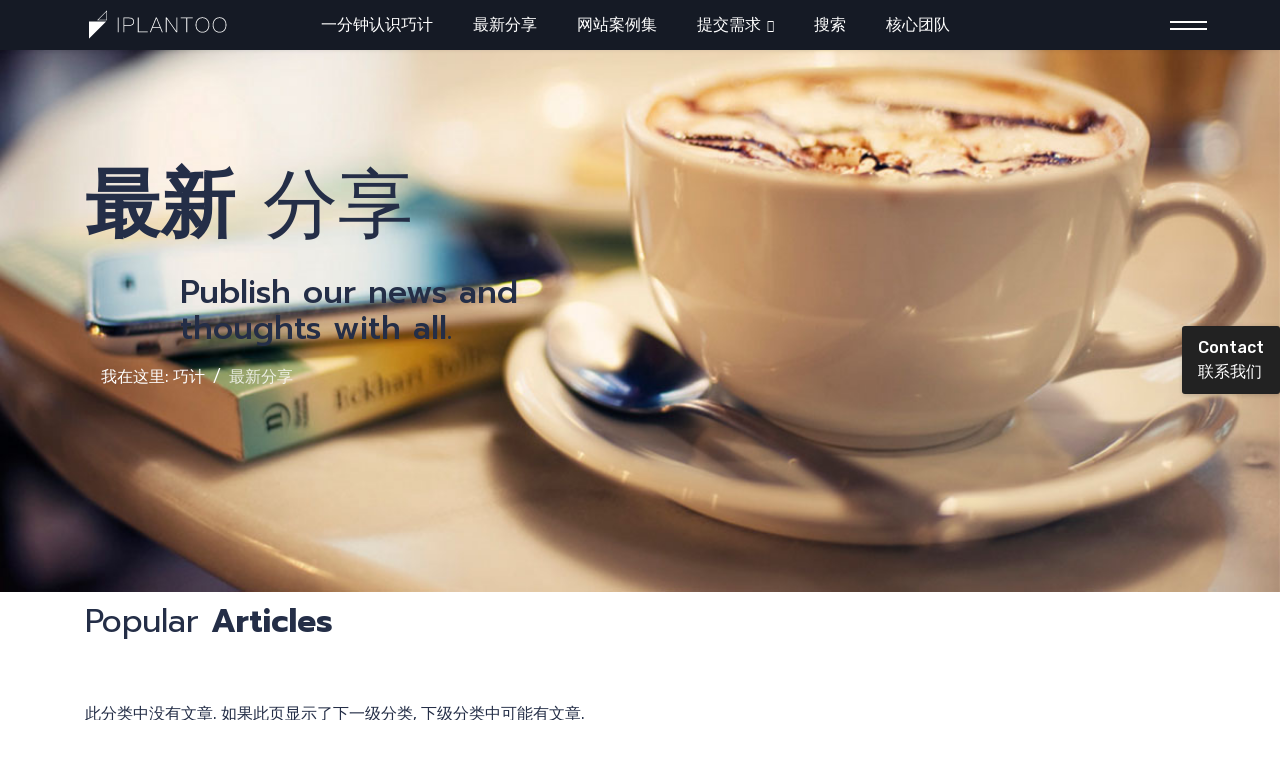

--- FILE ---
content_type: text/html; charset=utf-8
request_url: https://iplantoo.com/news?start=231
body_size: 10259
content:

<!doctype html>
<html lang="zh-cn" dir="ltr">
	<head>
		
			<!-- add google analytics -->
			<!-- Global site tag (gtag.js) - Google Analytics -->
			<script async src='https://www.googletagmanager.com/gtag/js?id=G-FY5JQZ74LR'></script>
			<script>
				window.dataLayer = window.dataLayer || [];
				function gtag(){dataLayer.push(arguments);}
				gtag('js', new Date());

				gtag('config', 'G-FY5JQZ74LR');
			</script>
			
		<meta name="viewport" content="width=device-width, initial-scale=1, shrink-to-fit=no">
		<meta charset="utf-8">
	<meta name="robots" content="max-snippet:-1, max-image-preview:large, max-video-preview:-1">
	<meta name="description" content="巧计网络信息呈现方案定制：致力于用影像拍摄、视觉设计、程序开发为企业的信息呈现提供具有创造性的匠心作品。巧计建站：专注Joomla/Wordpress/Shopify定制服务与响应式网站定制，企业网站定制与外贸独立站定制。我们拥有最国内最专业的开发设计人员和标准的服务。">
	<meta name="generator" content="IPLANTOO巧计建站专家">
	<title>最新分享 - iPlantoo巧计建站（Joomla|Wordpress|Shopify网站建设定制/视频作品集小程序设计开发）</title>
	<link href="/news?hId=252&amp;format=feed&amp;type=rss" rel="alternate" type="application/rss+xml" title="最新分享 - iPlantoo巧计建站（Joomla|Wordpress|Shopify网站建设定制/视频作品集小程序设计开发）">
	<link href="/news?hId=252&amp;format=feed&amp;type=atom" rel="alternate" type="application/atom+xml" title="最新分享 - iPlantoo巧计建站（Joomla|Wordpress|Shopify网站建设定制/视频作品集小程序设计开发）">
	<link href="https://iplantoo.com/news?start=231" rel="alternate" hreflang="cn">
	<link href="/images/favicon.ico" rel="icon" type="image/vnd.microsoft.icon">
	<link href="https://iplantoo.com/search?format=opensearch" rel="search" title="巧计建站" type="application/opensearchdescription+xml">
	<link href="https://iplantoo.com/en/news?start=231" rel="alternate" hreflang="en">
	<link href="https://iplantoo.com/zh/news?start=231" rel="alternate" hreflang="zh">
	<link href="https://iplantoo.com/ja/news?start=231" rel="alternate" hreflang="ja">
	<link href="https://iplantoo.com/es/news?start=231" rel="alternate" hreflang="es">
	<link href="/media/vendor/awesomplete/css/awesomplete.css?1.1.7" rel="stylesheet">
	<link href="/media/vendor/joomla-custom-elements/css/joomla-alert.min.css?0.4.1" rel="stylesheet">
	<link href="/media/com_rstbox/css/vendor/animate.min.css?1b4163" rel="stylesheet">
	<link href="/media/com_rstbox/css/engagebox.css?1b4163" rel="stylesheet">
	<link href="/media/plg_system_jcepro/site/css/content.min.css?86aa0286b6232c4a5b58f892ce080277" rel="stylesheet">
	<link href="//fonts.googleapis.com/css?family=Rubik:100,100i,200,200i,300,300i,400,400i,500,500i,600,600i,700,700i,800,800i,900,900i&amp;subset=cyrillic&amp;display=swap" rel="stylesheet" media="none" onload="media=&quot;all&quot;">
	<link href="//fonts.googleapis.com/css?family=Prompt:100,100i,200,200i,300,300i,400,400i,500,500i,600,600i,700,700i,800,800i,900,900i&amp;subset=latin&amp;display=swap" rel="stylesheet" media="none" onload="media=&quot;all&quot;">
	<link href="/templates/magnin/css/bootstrap.min.css" rel="stylesheet">
	<link href="/plugins/system/helixultimate/assets/css/system-j4.min.css" rel="stylesheet">
	<link href="/media/system/css/joomla-fontawesome.min.css?1b4163" rel="stylesheet">
	<link href="/templates/magnin/css/template.css" rel="stylesheet">
	<link href="/templates/magnin/css/presets/preset1.css" rel="stylesheet">
	<link href="/media/mod_falang/css/template.css?1b4163" rel="stylesheet">
	<link href="/components/com_sppagebuilder/assets/css/color-switcher.css?f884b94d2130eed5937399c725be18b1" rel="stylesheet">
	<style>.eb-2 .eb-dialog{--eb-max-width:500px;--eb-height:auto;--eb-padding:30px;--eb-background-color:rgba(255, 255, 255, 1);--eb-text-color:rgba(51, 51, 51, 1);--eb-dialog-shadow:var(--eb-shadow-none);text-align:left;--eb-border-style:solid;--eb-border-color:rgba(0, 0, 0, 0.4);--eb-border-width:1px;--eb-overlay-enabled:1;--eb-overlay-clickable:1;--eb-bg-image-enabled:0;--eb-background-image:none;}.eb-2 .eb-close{--eb-close-button-inside:block;--eb-close-button-outside:none;--eb-close-button-icon:block;--eb-close-button-image:none;--eb-close-button-font-size:30px;--eb-close-button-color:rgba(136, 136, 136, 1);--eb-close-button-hover-color:rgba(85, 85, 85, 1);}.eb-2 .eb-dialog .eb-container{justify-content:flex-start;min-height:100%;display:flex;flex-direction:column;}.eb-2 .eb-backdrop{--eb-overlay-background-color:rgba(0, 0, 0, 0.5);}.eb-2.eb-inst{justify-content:flex-end;align-items:center;}@media screen and (max-width: 1024px){.eb-2 .eb-dialog{--eb-bg-image-enabled:inherit;--eb-background-image:none;}}@media screen and (max-width: 575px){.eb-2 .eb-dialog{--eb-bg-image-enabled:inherit;--eb-background-image:none;}}</style>
	<style>.eb-2 {
                --animation_duration: 300ms;

            }
        </style>
	<style>/* 打字机效果 */
@keyframes typing {
  from { width: 0 }
  to { width: 100% }
}
@keyframes blink {
  0%, 100% { border-color: transparent }
  50% { border-color: #242E47 }
}
.typing-line {
  overflow: hidden;
  white-space: nowrap;
  border-right: 2px solid #242E47;
  animation:
    typing 2s steps(30, end) forwards,
    blink 1s step-end infinite;
  display: inline-block;
  font-size: 18px;
  color: #242E47;
  font-weight: bold;
  font-family: monospace;
  margin-bottom: 12px;
}

/* 粒子背景容器 */
#iplantoo-contact-box {
  position: relative;
  padding: 20px;
  background: #ffffff;
  border-radius: 16px;
  box-shadow: 0 8px 32px rgba(0,0,0,0.15);
  overflow: hidden;
}
#iplantoo-contact-box::before {
  content: "";
  position: absolute;
  top: 0; left: 0; right: 0; bottom: 0;
  width: 100%;
  height: 100%;
  background: url('https://www.transparenttextures.com/patterns/cubes.png') repeat;
  opacity: 0.05;
  z-index: 0;
  pointer-events: none; /* 避免遮挡点击 */
}


/* 内容区 */
#iplantoo-contact-box .content {
  position: relative;
  z-index: 1;
  text-align: center;
}
#iplantoo-contact-box p {
  margin: 0.8em 0;
  font-size: 16px;
}

/* 链接动效 */
#iplantoo-contact-box a {
  color: #242E47;
  text-decoration: none;
  transition: 0.3s;
}
#iplantoo-contact-box a:hover {
  color: #4285f4;
  transform: scale(1.05);
}

/* 社交图标弹跳动画 */
.iplantoo-social-icons {
  display: flex;
  justify-content: center;
  gap: 14px;
  flex-wrap: wrap;
  margin-top: 12px;
}
.iplantoo-social-icons a img {
  width: 48px;
  height: 48px;
  border-radius: 12px;
  transition: transform 0.4s ease;
}
.iplantoo-social-icons a:hover img {
  transform: scale(1.2) translateY(-6px);
}</style>
	<style>.eb-2.eb-floating-button {
                --color: #ffffff;
--bgColor: #222222;
--fontSize: 16px;

            }
        </style>
	<style>.eb-3 .eb-dialog{--eb-max-width:480px;--eb-height:auto;--eb-padding:60px 40px;--eb-background-color:rgba(0, 0, 0, 1);--eb-text-color:rgba(255, 255, 255, 1);--eb-dialog-shadow:var(--eb-shadow-elevation);text-align:center;--eb-border-style:none;--eb-border-color:rgba(0, 0, 0, 0.4);--eb-border-width:1px;--eb-overlay-enabled:1;--eb-overlay-clickable:1;--eb-bg-image-enabled:0;--eb-background-image:none;}.eb-3.eb-inst{--eb-margin:24px;justify-content:center;align-items:center;}.eb-3 .eb-close{--eb-close-button-inside:block;--eb-close-button-outside:none;--eb-close-button-icon:block;--eb-close-button-image:none;--eb-close-button-font-size:30px;--eb-close-button-color:rgba(229, 229, 229, 1);--eb-close-button-hover-color:rgba(255, 255, 255, 1);}.eb-3 .eb-dialog .eb-container{justify-content:center;min-height:100%;display:flex;flex-direction:column;}.eb-3 .eb-backdrop{--eb-overlay-background-color:rgba(0, 0, 0, 0.5);}@media screen and (max-width: 1024px){.eb-3 .eb-dialog{--eb-height:auto;--eb-bg-image-enabled:inherit;--eb-background-image:none;}}@media screen and (max-width: 575px){.eb-3 .eb-dialog{--eb-height:auto;--eb-bg-image-enabled:inherit;--eb-background-image:none;}}</style>
	<style>.eb-3 {
                --animation_duration: 300ms;

            }
        </style>
	<style>.eb-3 .eb-title {
      font-size: 24px;
      line-height: 28px;
      margin: 0;
}

.eb-3 .eb-desc {
      margin: 8px 0 0 0;
      letter-spacing: 0.3em;
}

.eb-3 .eb-btn {
      padding: 8px 16px;
      color: #000;
      letter-spacing: 0.1em;
      font-weight: bold;
      margin-top: 16px;
      background: #FF8C9A;
      border-radius: 2px;
      line-height: 19px;
}

@media only screen and (max-width: 991px) {
      .eb-3 .eb-dialog {
            padding: 24px !important;
            max-width: 400px !important;
      }
}</style>
	<style>.view-category .blog #articleCarouselSlide .carousel-control-next .carousel-control-next-icon:after, .view-category .blog #articleCarouselSlide .carousel-control-prev .carousel-control-prev-icon:after{
font-family: "Font Awesome 6 Free";
}

#sp-header.header-with-modal-menu .menu li:not(:last-child) {
    padding-right: 40px;
}
.jfilter-result .result__item{
border-top:none;
margin-top: 1.5em;
padding-top: 1.5em;
}
.com-finder>*+*, .com-finder__results>*+*{
margin-top:0px;
}
.search-pagination{
margin-top:40px;
}</style>
	<style>body{font-family: 'Rubik', sans-serif;font-size: 16px;font-weight: 400;text-decoration: none;}
@media (min-width:768px) and (max-width:991px){body{font-size: 14px;}
}
</style>
	<style>h1{font-family: 'Prompt', sans-serif;font-size: 72px;font-weight: 400;line-height: 1.25;text-decoration: none;}
@media (min-width:768px) and (max-width:991px){h1{font-size: 56px;}
}
@media (max-width:767px){h1{font-size: 40px;}
}
</style>
	<style>h2{font-family: 'Prompt', sans-serif;font-size: 60px;font-weight: 400;line-height: 1.25;text-decoration: none;}
@media (min-width:768px) and (max-width:991px){h2{font-size: 44px;}
}
@media (max-width:767px){h2{font-size: 30px;}
}
</style>
	<style>h3{font-family: 'Prompt', sans-serif;font-size: 40px;font-weight: 400;line-height: 1.25;text-decoration: none;}
@media (max-width:767px){h3{font-size: 24px;}
}
</style>
	<style>h4{font-family: 'Prompt', sans-serif;font-size: 32px;font-weight: 400;line-height: 1.25;text-decoration: none;}
@media (max-width:767px){h4{font-size: 18px;}
}
</style>
	<style>h5{font-family: 'Prompt', sans-serif;font-size: 24px;font-weight: 400;line-height: 1.2;text-decoration: none;}
@media (max-width:767px){h5{font-size: 18px;}
}
</style>
	<style>.subscriber-form label{font-family: 'Prompt', sans-serif;font-size: 18px;font-weight: 400;line-height: 1.2;text-decoration: none;}
</style>
	<style>.logo-image {height:36px;}.logo-image-phone {height:36px;}</style>
	<style>:root {--sppb-topbar-bg-color: #f9f9f9; --sppb-topbar-text-color: #ffffff; --sppb-header-bg-color: #151a25; --sppb-logo-text-color: #16edf3; --sppb-menu-text-color: #ffffff; --sppb-menu-text-hover-color: #16edf3; --sppb-menu-text-active-color: #16edf3; --sppb-menu-dropdown-bg-color: #242e47; --sppb-menu-dropdown-text-color: #ffffff; --sppb-menu-dropdown-text-hover-color: #16edf3; --sppb-menu-dropdown-text-active-color: #16edf3; --sppb-text-color: #242E47; --sppb-bg-color: #ffffff; --sppb-link-color: #16edf3; --sppb-link-hover-color: #16edf3; --sppb-footer-bg-color: #ffffff; --sppb-footer-text-color: #242e47; --sppb-footer-link-color: #242e47; --sppb-footer-link-hover-color: #16edf3}</style>
<script src="/media/mod_menu/js/menu.min.js?1b4163" type="module"></script>
	<script type="application/json" class="joomla-script-options new">{"joomla.jtext":{"MDL_MODALTXT_CLOSE":"\u5173\u95ed","MDL_MODALTXT_PREVIOUS":"\u4e0a\u4e00\u4e2a","MDL_MODALTXT_NEXT":"\u4e0b\u4e00\u4e2a","MOD_FINDER_SEARCH_VALUE":"\u641c\u7d22...","COM_FINDER_SEARCH_FORM_LIST_LABEL":"Search Results","JLIB_JS_AJAX_ERROR_OTHER":"\u83b7\u53d6 JSON \u6570\u636e\u65f6\u53d1\u751f\u9519\u8bef: HTTP %s \u72b6\u6001\u7801.","JLIB_JS_AJAX_ERROR_PARSE":"\u5904\u7406\u4e0b\u5217 JSON \u6570\u636e\u65f6\u51fa\u73b0\u89e3\u6790\u9519\u8bef:<br><code style=_QQ_color:inherit;white-space:pre-wrap;padding:0;margin:0;border:0;background:inherit;_QQ_>%s<\/code>","ERROR":"\u9519\u8bef","MESSAGE":"\u6d88\u606f","NOTICE":"\u6ce8\u610f","WARNING":"\u8b66\u544a","JCLOSE":"\u5173\u95ed","JOK":"OK","JOPEN":"\u6253\u5f00"},"data":{"breakpoints":{"tablet":991,"mobile":480},"header":{"stickyOffset":"100"}},"finder-search":{"url":"\/component\/finder\/?task=suggestions.suggest&format=json&tmpl=component&Itemid=101"},"system.paths":{"root":"","rootFull":"https:\/\/iplantoo.com\/","base":"","baseFull":"https:\/\/iplantoo.com\/"},"csrf.token":"ae064a795744223c39966e0d2b502502"}</script>
	<script src="/media/system/js/core.min.js?7be5dcb2d97e7df983024ecafcc8a626"></script>
	<script src="/media/vendor/webcomponentsjs/js/webcomponents-bundle.min.js?2.8.0" nomodule defer></script>
	<script src="/media/system/js/joomla-hidden-mail.min.js?7be5dcb2d97e7df983024ecafcc8a626" type="module"></script>
	<script src="/media/vendor/jquery/js/jquery.min.js?3.7.1"></script>
	<script src="/media/legacy/js/jquery-noconflict.min.js?7be5dcb2d97e7df983024ecafcc8a626"></script>
	<script src="/media/vendor/bootstrap/js/alert.min.js?5.3.8" type="module"></script>
	<script src="/media/vendor/bootstrap/js/button.min.js?5.3.8" type="module"></script>
	<script src="/media/vendor/bootstrap/js/carousel.min.js?5.3.8" type="module"></script>
	<script src="/media/vendor/bootstrap/js/collapse.min.js?5.3.8" type="module"></script>
	<script src="/media/vendor/bootstrap/js/dropdown.min.js?5.3.8" type="module"></script>
	<script src="/media/vendor/bootstrap/js/modal.min.js?5.3.8" type="module"></script>
	<script src="/media/vendor/bootstrap/js/offcanvas.min.js?5.3.8" type="module"></script>
	<script src="/media/vendor/bootstrap/js/popover.min.js?5.3.8" type="module"></script>
	<script src="/media/vendor/bootstrap/js/scrollspy.min.js?5.3.8" type="module"></script>
	<script src="/media/vendor/bootstrap/js/tab.min.js?5.3.8" type="module"></script>
	<script src="/media/vendor/bootstrap/js/toast.min.js?5.3.8" type="module"></script>
	<script src="/media/system/js/showon.min.js?7be5dcb2d97e7df983024ecafcc8a626" type="module"></script>
	<script src="/media/vendor/awesomplete/js/awesomplete.min.js?1.1.7" defer></script>
	<script src="/media/com_finder/js/finder.min.js?7be5dcb2d97e7df983024ecafcc8a626" type="module"></script>
	<script src="/media/system/js/messages.min.js?7be5dcb2d97e7df983024ecafcc8a626" type="module"></script>
	<script src="/media/com_rstbox/js/engagebox.js?1b4163"></script>
	<script src="/templates/magnin/js/main.js"></script>
	<script src="/components/com_sppagebuilder/assets/js/color-switcher.js?f884b94d2130eed5937399c725be18b1"></script>
	<script type="application/ld+json">{"@context":"https://schema.org","@type":"BreadcrumbList","@id":"https://iplantoo.com/#/schema/BreadcrumbList/17","itemListElement":[{"@type":"ListItem","position":1,"item":{"@id":"https://iplantoo.com/","name":"巧计"}},{"@type":"ListItem","position":2,"item":{"@id":"https://iplantoo.com/news","name":"最新分享"}}]}</script>
	<script>
            <!-- EngageBox #2 Actions Start -->
            
        !(function() {  
                if (!EngageBox) {
                    return;
                }

                EngageBox.onReady(function() {
                    var me = EngageBox.getInstance(2);

                    if (!me) {
                        return;
                    }

                    
        !(function() { me.on("beforeOpen", function() { EngageBox.getInstance(2).open(); }); })();
                });
             })();
            <!-- EngageBox #2 Actions End -->
        </script>
	<script>
	EngageBox.onReady(() => {
		const popup = EngageBox.getInstance(2);
		const button = document.querySelector(".eb-floating-button.eb-2");
		const showOnClose = true;

		popup.on("close", () => {
			if (showOnClose) {
				button.classList.remove("eb-hide");
			}
		}).on("open", () => {
			button.classList.add("eb-hide");
		});
	})
</script>
	<script>
            <!-- EngageBox #2 Actions Start -->
            !(function() { 
                if (!EngageBox) {
                    return;
                }

                EngageBox.onReady(function() {
                    var me = EngageBox.getInstance(2);

                    if (!me) {
                        return;
                    }

                    me.on("open", function() {
                        const audio = new Audio("https://iplantoo.com/media/com_rstbox/sound/uranus.mp3");
                        audio.pause();
                        audio.currentTime = 0;
                        audio.play();
                    });
                });
            })();
            <!-- EngageBox #2 Actions End -->
        </script>
	<script>
            <!-- EngageBox #3 Actions Start -->
            
        !(function() {  
                if (!EngageBox) {
                    return;
                }

                EngageBox.onReady(function() {
                    var me = EngageBox.getInstance(3);

                    if (!me) {
                        return;
                    }

                    
        !(function() { me.on("beforeOpen", function() { EngageBox.closeAll(); }); })();
                });
             })();
            <!-- EngageBox #3 Actions End -->
        </script>
	<script>template="magnin";</script>
	<script>
				document.addEventListener("DOMContentLoaded", () =>{
					window.htmlAddContent = window?.htmlAddContent || "";
					if (window.htmlAddContent) {
        				document.body.insertAdjacentHTML("beforeend", window.htmlAddContent);
					}
				});
			</script>
	<script>
			const initColorMode = () => {
				const colorVariableData = [];
				const sppbColorVariablePrefix = "--sppb";
				let activeColorMode = localStorage.getItem("sppbActiveColorMode") || "";
				const modes = [];

				if(!modes?.includes(activeColorMode)) {
					activeColorMode = "";
					localStorage.setItem("sppbActiveColorMode", activeColorMode);
				}

				document?.body?.setAttribute("data-sppb-color-mode", activeColorMode);

				if (!localStorage.getItem("sppbActiveColorMode")) {
					localStorage.setItem("sppbActiveColorMode", activeColorMode);
				}

				if (window.sppbColorVariables) {
					const colorVariables = typeof(window.sppbColorVariables) === "string" ? JSON.parse(window.sppbColorVariables) : window.sppbColorVariables;

					for (const colorVariable of colorVariables) {
						const { path, value } = colorVariable;
						const variable = String(path[0]).trim().toLowerCase().replaceAll(" ", "-");
						const mode = path[1];
						const variableName = `${sppbColorVariablePrefix}-${variable}`;

						if (activeColorMode === mode) {
							colorVariableData.push(`${variableName}: ${value}`);
						}
					}

					document.documentElement.style.cssText += colorVariableData.join(";");
				}
			};

			window.sppbColorVariables = [];
			
			initColorMode();

			document.addEventListener("DOMContentLoaded", initColorMode);
		</script>
	<link href="https://iplantoo.com/news?start=231" rel="alternate" hreflang="x-default" />
	<!-- Start: Google Structured Data -->
			
<script type="application/ld+json" data-type="gsd">
{
    "@context": "https://schema.org",
    "@type": "BreadcrumbList",
    "itemListElement": [
        {
            "@type": "ListItem",
            "position": 1,
            "name": "Home",
            "item": "https://iplantoo.com"
        },
        {
            "@type": "ListItem",
            "position": 2,
            "name": "最新分享",
            "item": "https://iplantoo.com/news"
        }
    ]
}
</script>
			<!-- End: Google Structured Data -->
<!-- Google Tag Manager -->
<script>(function(w,d,s,l,i){w[l]=w[l]||[];w[l].push({'gtm.start':
new Date().getTime(),event:'gtm.js'});var f=d.getElementsByTagName(s)[0],
j=d.createElement(s),dl=l!='dataLayer'?'&l='+l:'';j.async=true;j.src=
'https://www.googletagmanager.com/gtm.js?id='+i+dl;f.parentNode.insertBefore(j,f);
})(window,document,'script','dataLayer','GTM-W6BQ4TGF');</script>
<!-- End Google Tag Manager -->
	</head>
	<body class="site helix-ultimate hu com_content com-content view-category layout-blog task-none itemid-115 zh-cn ltr sticky-header layout-fluid offcanvas-init offcanvs-position-right">

					<!-- Google Tag Manager (noscript) -->
<noscript><iframe src="https://www.googletagmanager.com/ns.html?id=GTM-W6BQ4TGF"
height="0" width="0" style="display:none;visibility:hidden"></iframe></noscript>
<!-- End Google Tag Manager (noscript) -->
		
		
		<div class="body-wrapper">
			<div class="body-innerwrapper">
				
	<div class="sticky-header-placeholder"></div>
<header id="sp-header" class="header-with-modal-menu">
	<div class="container">
		<div class="container-inner">
			<div class="row align-items-center justify-content-start">
				<!-- Logo -->
				<div id="sp-logo" class="has-border col-auto">
					<div class="sp-column">
													
							<div class="logo"><a href="/">
				<img class='logo-image  d-none d-lg-inline-block'
					srcset='https://iplantoo.com/images/iplantoo-logo.svg 1x, https://iplantoo.com/images/iplantoo-logo.svg 2x'
					src='https://iplantoo.com/images/iplantoo-logo.svg'
					alt='iPlantoo巧计建站（Joomla|Wordpress|Shopify网站建设定制/视频作品集小程序设计开发）'
				/>
				<img class="logo-image-phone d-inline-block d-lg-none" src="https://iplantoo.com/images/iplantoo-logo.svg" alt="iPlantoo巧计建站（Joomla|Wordpress|Shopify网站建设定制/视频作品集小程序设计开发）" /></a></div>											</div>
				</div>
				
				<!-- Menu Right position -->
				<div id="logo-right" class="col-auto d-flex align-items-center justify-content-between">
					<!-- Related Modules -->
					<div class="d-none align-items-center header-modules">
													<div class="sp-module "><div class="sp-module-content">
<form class="mod-finder js-finder-searchform form-search" action="/search" method="get" role="search">
    <label for="mod-finder-searchword" class="visually-hidden finder">搜索</label><input type="text" name="q" id="mod-finder-searchword" class="js-finder-search-query form-control" value="" placeholder="搜索...">
            </form>
</div></div>						
													<div class="sp-module">
<a class="sp-sign-in" href="/login" ><span class="far fa-user me-1" aria-hidden="true"></span><span class="signin-text d-none d-lg-inline-block">Sign In</span></a>
</div>											</div>
					
					<div class="sp-module _menu"><div class="sp-module-content"><ul class="mod-menu mod-list menu nav-pills">
<li class="item-101 default"><a href="/" >一分钟认识巧计</a></li><li class="item-115 current active"><a href="/news" aria-current="page" target="_blank">最新分享</a></li><li class="item-892"><a href="/portfolio" >网站案例集</a></li><li class="item-348 menu-deeper menu-parent"><a href="/contact" >提交需求</a><ul class="mod-menu__sub list-unstyled small menu-child"><li class="item-864"><a href="/contact/zoho-mail-order" >提交Zoho Mail采购</a></li></ul></li><li class="item-176"><a href="/search?q=Joomla" >搜索</a></li><li class="item-184"><a href="/team" >核心团队</a></li></ul>
</div></div>
					
					<!-- if offcanvas position right -->
											<a id="offcanvas-toggler"  aria-label="Menu" title="Menu"  class="mega_offcanvas ms-3 offcanvas-toggler-secondary offcanvas-toggler-right d-flex align-items-center" href="#"><div class="burger-icon"><span></span><span></span></div></a>
							

					<!-- Modal menu toggler -->
					<a id="modal-menu-toggler" aria-label="Menu" title="Menu" class="mega_offcanvas ms-3" href="#">
						<div class="burger-icon">
							<span></span>
							<span></span>
							<span></span>
						</div>
					</a>

					<!-- Modal menu -->
					<div id="modal-menu" class="modal-menu">
						<div class="modal-menu-inner">
							<div class="container">
								<div class="row">
									<div class="col-sm-7">
										<nav class="sp-megamenu-wrapper d-flex" role="navigation"><ul class="sp-megamenu-parent menu-animation-fade-up d-none d-lg-block"><li class="sp-menu-item"><a   href="/"  >一分钟认识巧计</a></li><li class="sp-menu-item current-item active"><a  rel="noopener noreferrer" href="/news" target="_blank"  >最新分享</a></li><li class="sp-menu-item"><a   href="/portfolio"  >网站案例集</a></li><li class="sp-menu-item sp-has-child"><a   href="/contact"  >提交需求</a><div class="sp-dropdown sp-dropdown-main sp-menu-right" style="width: 180px;"><div class="sp-dropdown-inner"><ul class="sp-dropdown-items"><li class="sp-menu-item"><a   href="/contact/zoho-mail-order"  >提交Zoho Mail采购</a></li></ul></div></div></li><li class="sp-menu-item"><a   href="/search?q=Joomla"  >搜索</a></li><li class="sp-menu-item"><a   href="/team"  >核心团队</a></li></ul><a id="offcanvas-toggler" aria-label="Menu" class="offcanvas-toggler-right" href="#"><div class="burger-icon" aria-hidden="true"><span></span><span></span><span></span></div></a></nav>									</div>
									<div class="col-sm-5">
										<div class="modules-wrapper header-modules">
																																	
										</div>
									</div>
								</div>
							</div>
						</div>
					</div>
				</div>
			</div>
		</div>
	</div>
</header>				
<section id="sp-page-title" >

				
	
<div class="row">
	<div id="sp-title" class="col-lg-12 "><div class="sp-column "><div class="sp-page-title"style="background-image: url(/images/demo/news/1.jpg#joomlaImage://local-images/demo/news/1.jpg?width=1170&height=590);"><div class="container"><h2 class="sp-page-title-heading"><span class="styled-title">最新</span> 分享</h2><h3 class="sp-page-title-sub-heading">Publish our news and thoughts with all.</h3><nav class="mod-breadcrumbs__wrapper" aria-label="Breadcrumbs">
    <ol class="mod-breadcrumbs breadcrumb px-3 py-2">
                    <li class="mod-breadcrumbs__here float-start">
                我在这里:&#160;
            </li>
        
        <li class="mod-breadcrumbs__item breadcrumb-item"><a href="/" class="pathway"><span>巧计</span></a></li><li class="mod-breadcrumbs__item breadcrumb-item active"><span>最新分享</span></li>    </ol>
    </nav>
</div></div></div></div></div>
				
	</section>

<section id="sp-main-body" >

										<div class="container">
					<div class="container-inner">
						
	
<div class="row">
	
<div id="sp-component" class="col-lg-12 ">
	<div class="sp-column ">
		<div id="system-message-container" aria-live="polite"></div>


		
		<div id="jf_results" role="region" aria-live="polite">
                <div class="blog">
	<h4 class="article-leating-top-title">Popular <strong>Articles</strong></h4>
	
		
	
	
	
						<p>此分类中没有文章. 如果此页显示了下一级分类, 下级分类中可能有文章.</p>
			
		
	
	
	
	</div>
            </div>

			</div>
</div>
</div>
											</div>
				</div>
						
	</section>

<footer id="sp-footer" >

						<div class="container">
				<div class="container-inner">
			
	
<div class="row">
	<div id="sp-footer1" class="col-md-7 col-lg-5 "><div class="sp-column "><div class="sp-module "><div class="sp-module-content">


<div class="mod-languages ">

    


<ul class="lang-inline">
    
        
                    <li class="" dir="ltr">
                                    <a href="/en/news?start=231">
                                                                            English (UK)                                            </a>
                            </li>
                
        
    
        
                    <li class="lang-active" dir="ltr">
                                    <a href="/news?start=231">
                                                                            简体中文                                            </a>
                            </li>
                
        
    
        
                    <li class="" dir="ltr">
                                    <a href="/zh/news?start=231">
                                                                            繁体中文                                            </a>
                            </li>
                
        
    
        
                    <li class="" dir="ltr">
                                    <a href="/ja/news?start=231">
                                                                            日本語 (Japan)                                            </a>
                            </li>
                
        
    
        
                    <li class="" dir="ltr">
                                    <a href="/es/news?start=231">
                                                                            Español (España)                                            </a>
                            </li>
                
        
    </ul>

</div>
</div></div></div></div><div id="sp-footer3" class="col-lg-7 "><div class="sp-column "><span class="sp-copyright">© 2014-2026 IPLANTOO®. <br/><a href="https://beian.miit.gov.cn/" target="_blank">沪ICP备10205590号-8</a></span></div></div></div>
							</div>
			</div>
			
	</footer>
			</div>
		</div>

		<!-- Off Canvas Menu -->
		<div class="offcanvas-overlay"></div>
		<!-- Rendering the offcanvas style -->
		<!-- If canvas style selected then render the style -->
		<!-- otherwise (for old templates) attach the offcanvas module position -->
					<div class="offcanvas-menu">
	<div class="d-flex align-items-center p-3 pt-4">
		<div class="logo"><a href="/">
				<img class='logo-image  d-none d-lg-inline-block'
					srcset='https://iplantoo.com/images/iplantoo-logo.svg 1x, https://iplantoo.com/images/iplantoo-logo.svg 2x'
					src='https://iplantoo.com/images/iplantoo-logo.svg'
					alt='iPlantoo巧计建站（Joomla|Wordpress|Shopify网站建设定制/视频作品集小程序设计开发）'
				/>
				<img class="logo-image-phone d-inline-block d-lg-none" src="https://iplantoo.com/images/iplantoo-logo.svg" alt="iPlantoo巧计建站（Joomla|Wordpress|Shopify网站建设定制/视频作品集小程序设计开发）" /></a></div>		<a href="#" class="close-offcanvas" aria-label="Close Off-canvas">
			<div class="burger-icon">
				<span></span>
				<span></span>
				<span></span>
			</div>
		</a>
	</div>
	<div class="offcanvas-inner">
		<div class="d-flex header-modules mb-3">
							<div class="sp-module "><div class="sp-module-content">
<form class="mod-finder js-finder-searchform form-search" action="/search" method="get" role="search">
    <label for="mod-finder-searchword" class="visually-hidden finder">搜索</label><input type="text" name="q" id="mod-finder-searchword" class="js-finder-search-query form-control" value="" placeholder="搜索...">
            </form>
</div></div>			
							<div class="sp-module">
<a class="sp-sign-in" href="/login" ><span class="far fa-user me-1" aria-hidden="true"></span><span class="signin-text d-none d-lg-inline-block">Sign In</span></a>
</div>					</div>
		
					<div class="sp-module "><div class="sp-module-content"><ul class="mod-menu mod-list menu nav-pills">
<li class="item-101 default"><a href="/" >一分钟认识巧计</a></li><li class="item-115 current active"><a href="/news" aria-current="page" target="_blank">最新分享</a></li><li class="item-892"><a href="/portfolio" >网站案例集</a></li><li class="item-348 menu-deeper menu-parent"><a href="/contact" >提交需求<span class="menu-toggler"></span></a><ul class="mod-menu__sub list-unstyled small menu-child"><li class="item-864"><a href="/contact/zoho-mail-order" >提交Zoho Mail采购</a></li></ul></li><li class="item-176"><a href="/search?q=Joomla" >搜索</a></li><li class="item-184"><a href="/team" >核心团队</a></li></ul>
</div></div>		
		
					<div class="mb-4">
							</div>
		
		
					
			</div>
</div>				

		
		

		<!-- Go to top -->
					<a href="#" class="sp-scroll-up" aria-label="Scroll Up"><span class="fas fa-angle-up" aria-hidden="true"></span></a>
					<div data-id="2" 
	class="eb-inst eb-hide eb-custom eb-2 "
	data-options='{"trigger":"floatingbutton","trigger_selector":"","delay":0,"early_trigger":false,"scroll_depth":"percentage","scroll_depth_value":80,"firing_frequency":1,"reverse_scroll_close":false,"threshold":0,"close_out_viewport":false,"exit_timer":1000,"idle_time":10000,"close_on_esc":false,"animation_open":"fadeInUp","animation_close":"fadeOut","animation_duration":300,"disable_page_scroll":false,"test_mode":false,"debug":false,"ga_tracking":false,"ga_tracking_id":0,"ga_tracking_event_category":"EngageBox","ga_tracking_event_label":"Box #2 - \u8054\u7cfb\u6211\u4eec","auto_focus":false}'
	data-type='popup'
		>

	<button type="button" data-ebox-cmd="close" class="eb-close placement-outside" aria-label="Close">
	<img alt="close popup button" />
	<span aria-hidden="true">&times;</span>
</button>
	<div class="eb-dialog " role="dialog" aria-modal="true" id="dialog2" aria-label="dialog2">
		
		<button type="button" data-ebox-cmd="close" class="eb-close placement-inside" aria-label="Close">
	<img alt="close popup button" />
	<span aria-hidden="true">&times;</span>
</button>	
		<div class="eb-container">
						<div class="eb-content">
				<div id="iplantoo-contact-box">
<div class="content">
<div class="typing-line">🌿 Waiting to Support U</div>
<p><strong>📞 联系电话：</strong><br /><a href="tel:+8613641819649">+86-13641819649</a></p>
<p><strong>📧 联系邮箱：</strong><br /><joomla-hidden-mail  is-link="1" is-email="1" first="c2VydmljZQ==" last="aXBsYW50b28uY29t" text="c2VydmljZUBpcGxhbnRvby5jb20=" base="" >该邮件地址已受到反垃圾邮件插件保护。要显示它需要在浏览器中启用 JavaScript。</joomla-hidden-mail></p>
<p><strong>📱 社交媒体</strong></p>
<div class="iplantoo-social-icons"><a id="wechat-popup"><img src="/images/socialmedia/wechat.svg" alt="微信二维码" /></a> <a href="https://www.xiaohongshu.com/user/profile/57d4433f82ec39667e6704a3?xsec_token=YBh5n28Q6IcWXUKfTzKtAy95l-k119f9eiFVGoBCIWLpc%3D&amp;xsec_source=app_share&amp;xhsshare=CopyLink&amp;appuid=57d4433f82ec39667e6704a3&amp;apptime=1753201693&amp;share_id=023f750400b24f598880189bb2a1f01f&amp;share_channel=copy_link" target="_blank" rel="noopener"><img src="/images/socialmedia/xiaohongshu_original.svg" alt="小红书二维码" /></a> <a href="https://www.xiaoyuzhoufm.com/podcast/iplantoo" target="_blank" rel="noopener"><img src="/images/socialmedia/xiaoyuzhou.svg" alt="小宇宙二维码" /></a> <a href="https://www.youtube.com/@iplantoo" target="_blank" rel="noopener"><img src="/images/socialmedia/youtube.svg" alt="YouTube 二维码" /></a></div>
</div>
</div>			</div>
		</div>
	</div>	
</div>

<div class="eb-2 eb-floating-button eb-middle-right">
	<div data-ebox="2" data-ebox-delay="0">
		Contact<br/>联系我们	</div>
</div><div data-id="3" 
	class="eb-inst eb-hide eb-custom eb-3 eb"
	data-options='{"trigger":"onClick","trigger_selector":"#wechat-popup","delay":50,"early_trigger":false,"scroll_depth":"percentage","scroll_depth_value":80,"firing_frequency":1,"reverse_scroll_close":false,"threshold":0,"close_out_viewport":false,"exit_timer":1000,"idle_time":10000,"close_on_esc":false,"animation_open":"fadeInUp","animation_close":"fadeOut","animation_duration":300,"disable_page_scroll":false,"test_mode":false,"debug":false,"ga_tracking":false,"ga_tracking_id":0,"ga_tracking_event_category":"EngageBox","ga_tracking_event_label":"Box #3 - \u626b\u7801\u6dfb\u52a0\u5ba2\u670d\u5fae\u4fe1","auto_focus":false}'
	data-type='popup'
		>

	<button type="button" data-ebox-cmd="close" class="eb-close placement-outside" aria-label="Close">
	<img alt="close popup button" />
	<span aria-hidden="true">&times;</span>
</button>
	<div class="eb-dialog " role="dialog" aria-modal="true" id="dialog3" aria-label="dialog3">
		
		<button type="button" data-ebox-cmd="close" class="eb-close placement-inside" aria-label="Close">
	<img alt="close popup button" />
	<span aria-hidden="true">&times;</span>
</button>	
		<div class="eb-container">
							<div class="eb-header">
					扫码添加客服微信				</div>
						<div class="eb-content">
				<div class="align-items-center">
<p class="eb-desc">微信语音交流至少可节省<strong>30分钟</strong></p>
<div><img src="/images/iplantoocom-qrcode.jpg" alt="service wechat" width="240" height="240" style="display: block; margin-left: auto; margin-right: auto;" loading="lazy" data-path="local-images:/iplantoocom-qrcode.jpg" /></div>
<p class="eb-desc">微信号：<strong>iplantoocom</strong></p>
</div>			</div>
		</div>
	</div>	
</div>
</body>
</html>

--- FILE ---
content_type: text/css
request_url: https://iplantoo.com/templates/magnin/css/template.css
body_size: 21393
content:
:root{--header_height: $header_height;--link-color: #16edf3;--text-color: #242E47;--secondary-text-color: #525252;--secondary-bg-color: #F9F9F9;--secondary-link-color: #242E47;--bg-color: #ffffff;--topbar-bg-color: #f9f9f9;--footer_bg_color: #ffffff}body{text-rendering:auto;-webkit-font-smoothing:antialiased;-moz-osx-font-smoothing:grayscale}body.helix-ultimate-preloader{overflow:hidden}body.helix-ultimate-preloader:before{content:" ";position:fixed;top:0;left:0;width:100%;height:100%;z-index:99998;background:rgba(255,255,255,.9)}body.helix-ultimate-preloader:after{content:"";font-family:"FontAwesome";font-size:36px;position:fixed;top:50%;left:50%;margin-top:-24px;margin-left:-24px;width:48px;height:48px;line-break:48px;text-align:center;color:#007bff;-webkit-animation:fa-spin 2s infinite linear;animation:fa-spin 2s infinite linear;z-index:99999}a{transition:color 400ms,background-color 400ms}a,a:hover,a:focus,a:active{text-decoration:none}ul,ol{list-style:none;padding:0px}label{font-weight:normal}legend{padding-bottom:10px}img{display:block;max-width:100%;height:auto}.row{--bs-gutter-x: 1.875rem}.container{padding-left:15px;padding-right:15px}.element-invisible{position:absolute;padding:0;margin:0;border:0;height:1px;width:1px;overflow:hidden}#sp-top-bar{padding:8px 0;font-size:.875rem}#sp-top-bar .sp-module{display:inline-block;margin:0 0 0 1.25rem}ul.social-icons{list-style:none;padding:0;margin:0;display:inline-block}ul.social-icons>li{display:inline-block;line-height:1.5}ul.social-icons>li:not(:last-child){margin-right:20px}.flex-auto{flex:auto}#sp-menu.menu-with-social .sp-megamenu-wrapper{flex:auto;justify-content:space-between;display:flex;align-items:center}#sp-menu>.sp-column{height:100%}#sp-menu .social-wrap{position:relative;padding-left:60px}#sp-menu .social-wrap:after{content:"";margin-top:10px;margin-bottom:10px;position:absolute;width:2px;height:calc(var(--header_height) - 20px);left:30px;background-color:rgba(80,80,80,.2)}#sp-menu ul.social-icons>li:not(:last-child){margin-right:20px}#sp-menu ul.social-icons a{color:#9c9c9c}#sp-menu .social-wrap.no-border ul.social-icons{border-left:none;padding-left:0px}#sp-menu.menu-center .sp-megamenu-wrapper{justify-content:center}.menu-flex .sp-megamenu-wrapper{display:flex;justify-content:flex-end}#menu-right .sp-module:first-child{border-right:2px solid rgba(80,80,80,.2);padding-right:30px}.header-has-modules #offcanvas-toggler{margin-right:20px;margin-left:0}.sp-module-content .mod-languages ul.lang-inline{margin:0;padding:0}.sp-module-content .mod-languages ul.lang-inline li{border:none;display:inline-block;margin:0 5px 0 0}.sp-module-content .mod-languages ul.lang-inline li a{padding:0 !important}.sp-module-content .mod-languages ul.lang-inline li>a:before{display:none}.sp-module-content .latestnews>li>a>span{display:block;margin-top:5px;font-size:85%}.sp-contact-info{list-style:none;padding:0;margin:0px}.sp-contact-info li{display:inline-block;margin:0px 10px 0px 0px;font-size:90%;white-space:nowrap}.sp-contact-info li i{margin:0 3px}#sp-header{height:50px;width:100%;position:relative;z-index:99;box-shadow:0 0 4px 0 rgba(0,0,0,.1);-webkit-animation:spFadeIn .5s;animation:spFadeIn .5s}#sp-header #offcanvas-toggler.offcanvas,#sp-header #offcanvas-toggler.mega{display:none !important}#sp-header.full-header-left #offcanvas-toggler.offcanvas,#sp-header.full-header-center #offcanvas-toggler.offcanvas,#sp-header.header-with-modal-menu #offcanvas-toggler.offcanvas,#sp-header.lg-header #offcanvas-toggler.offcanvas,#sp-header.header-with-social #offcanvas-toggler.offcanvas{display:flex !important}#sp-header.full-header-left .menu-with-offcanvas #offcanvas-toggler,#sp-header.full-header-center .menu-with-offcanvas #offcanvas-toggler,#sp-header.header-with-modal-menu .menu-with-offcanvas #offcanvas-toggler,#sp-header.lg-header .menu-with-offcanvas #offcanvas-toggler,#sp-header.header-with-social .menu-with-offcanvas #offcanvas-toggler{display:none !important}#sp-header.full-header{padding-left:45px;padding-right:45px}#sp-header.lg-header{box-shadow:0 2px 3px rgba(0,0,0,.1)}#sp-header.lg-header .logo{height:auto}#sp-header.lg-header #offcanvas-toggler{margin-right:20px;margin-left:0px}#sp-header.lg-header #offcanvas-toggler.offcanvas-toggler-right.offcanvas{display:none !important}#sp-header.lg-header .sp-column{height:100%}#sp-header.lg-header #sp-logo #offcanvas-toggler{display:none}#sp-header.header-with-modal-menu .menu{display:flex;align-items:center;padding:0px;list-style:none;margin:0px}#sp-header.header-with-modal-menu .menu li:not(:last-child){padding-right:74px}#sp-header.header-with-modal-menu #logo-right{flex:1 0 auto;max-width:100%}#sp-header.header-with-modal-menu .sp-contact-info>li{margin-right:15px;opacity:.7;transition:.3s}#sp-header.header-with-modal-menu .sp-contact-info>li:hover,#sp-header.header-with-modal-menu .sp-contact-info>li:focus{opacity:1}#sp-header.header-with-modal-menu .sp-contact-info>li>span{margin-right:5px}#sp-header.header-with-modal-menu #offcanvas-toggler{display:none !important}#sp-header.header-with-modal-menu.center-layout .modules-wrapper{height:auto;border:none;padding:0px;max-width:730px;margin:0 auto}#sp-header.header-with-modal-menu.center-layout #modal-menu .modal-menu-inner>.container{align-items:flex-start;padding:170px 0 0}#sp-header.header-with-modal-menu.center-layout #modal-menu .search{margin-bottom:80px}#sp-header.header-with-modal-menu.center-layout #modal-menu .search form:after{font-size:16px}#sp-header.header-with-modal-menu.center-layout #modal-menu .search form:hover:after{display:none}#sp-header.header-with-modal-menu.center-layout #modal-menu .search form input{background:rgba(0,0,0,0);border-bottom:2px solid rgba(32,31,31,.1);font-size:26px;padding:7px;border-radius:0px}#sp-header.header-with-modal-menu.center-layout #modal-menu .search form input::-webkit-input-placeholder{color:rgba(32,31,31,.4)}#sp-header.header-with-modal-menu.center-layout #modal-menu .search form input::-moz-placeholder{color:rgba(32,31,31,.4)}#sp-header.header-with-modal-menu.center-layout #modal-menu .search form input:-ms-input-placeholder{color:rgba(32,31,31,.4)}#sp-header.header-with-modal-menu.center-layout #modal-menu .search form input::-ms-input-placeholder{color:rgba(32,31,31,.4)}#sp-header.header-with-modal-menu.center-layout #modal-menu .search form input::placeholder{color:rgba(32,31,31,.4)}#sp-header.header-with-modal-menu.center-layout #modal-menu .search form input:focus,#sp-header.header-with-modal-menu.center-layout #modal-menu .search form input:active,#sp-header.header-with-modal-menu.center-layout #modal-menu .search form input:active:focus{box-shadow:none;border-bottom:2px solid rgba(32,31,31,.7)}#sp-header.header-with-modal-menu.center-layout .sp-megamenu-wrapper{justify-content:center}#sp-header.header-with-modal-menu.center-layout .sp-megamenu-wrapper ul.sp-megamenu-parent{flex-direction:row}#sp-header.header-with-modal-menu.center-layout .sp-megamenu-wrapper .sp-megamenu-parent>li>a,#sp-header.header-with-modal-menu.center-layout .sp-megamenu-wrapper .sp-megamenu-parent>li>span{padding:0}#sp-header.header-with-modal-menu.center-layout .sp-megamenu-wrapper .sp-megamenu-parent>li>a:after,#sp-header.header-with-modal-menu.center-layout .sp-megamenu-wrapper .sp-megamenu-parent>li>span:after{top:100%;width:2px;height:20px;left:50%;transform:translateX(-50%);margin:10px 0 0 0}#sp-header.header-with-modal-menu.center-layout .sp-megamenu-wrapper .sp-megamenu-parent>li.sp-has-child:hover>a:after,#sp-header.header-with-modal-menu.center-layout .sp-megamenu-wrapper .sp-megamenu-parent>li.sp-has-child:hover>span:after{height:30px}#sp-header.header-with-modal-menu.center-layout .sp-megamenu-wrapper .sp-megamenu-parent>li.sp-has-child>.sp-dropdown{-webkit-animation:spFadeIn .5s;animation:spFadeIn .5s}#sp-header.header-with-modal-menu.center-layout .sp-megamenu-wrapper .sp-megamenu-parent>li:not(:last-child)>a,#sp-header.header-with-modal-menu.center-layout .sp-megamenu-wrapper .sp-megamenu-parent>li:not(:last-child)>span{margin-right:70px}#sp-header.header-with-modal-menu.center-layout .sp-megamenu-wrapper .sp-megamenu-parent>li>.sp-dropdown.sp-dropdown-main{top:100%;padding-top:50px;padding-left:0;left:auto !important;right:0px;transition:.35s}#sp-header.header-with-modal-menu.center-layout .sp-megamenu-wrapper .sp-megamenu-parent>li>.sp-dropdown.sp-dropdown-main li.sp-menu-item>a,#sp-header.header-with-modal-menu.center-layout .sp-megamenu-wrapper .sp-megamenu-parent>li>.sp-dropdown.sp-dropdown-main li.sp-menu-item>span{padding:6px 0}#sp-header.header-with-modal-menu.classic- .modal-menu-inner>div{flex-direction:column;align-items:flex-start;padding:40px 0}#sp-header.header-with-modal-menu.classic- .modal-menu-inner>div .sp-megamenu-wrapper{height:100%;align-items:center}#sp-header.header-with-modal-menu.classic- .modal-menu-inner>div .social-icons{margin-top:auto;margin-bottom:0px;width:100%;border-top:2px solid rgba(32,31,31,.1);padding-top:20px;font-size:12px}#sp-header .logo{height:50px;display:inline-flex;margin:0;align-items:center}#sp-header .logo a{font-size:24px;line-height:1;margin:0;padding:0}#sp-header .logo p{margin:5px 0 0}#sp-header.header-sticky{position:fixed;z-index:9999;top:0;left:0;width:100%;-webkit-animation:spFadeInDown .5s;animation:spFadeInDown .5s}#sp-header .sp-module{margin-left:20px}#sp-header nav.sp-megamenu-wrapper #offcanvas-toggler{display:none}#sp-header-topbar{position:relative;z-index:111}#sp-header-topbar .sp-profile-wrapper .sp-sign-in .user-text{display:none !important}#sp-header-topbar #sp-logo #offcanvas-toggler{display:none !important}#sp-header-topbar .container-inner{border-bottom:1px solid #e5e5e5}#sp-header-topbar .container-inner>.row{min-height:50px}#sp-header-topbar a{color:#909196}#sp-header-topbar .sp-contact-info{color:#909196}.header-modules{margin-left:20px}.header-modules .sp-module{margin-left:20px}.header-modules .search{position:relative}.header-modules .search form:after{content:"";font-family:"Font Awesome 5 Free";font-weight:900;position:absolute;top:0;font-size:12px;line-height:32px;right:10px}.header-modules .search form input{background:#efeff0;border:none;height:32px;font-size:15px;border-radius:3px;padding:5px 10px}.burger-icon{width:25px;cursor:pointer}.burger-icon>span{display:block;height:2px;background-color:#fff;margin:5px 0;width:37px;transition:background-color .3s ease-in,opacity .3s ease-in,transform .3s ease-in}.burger-icon>span:nth-child(3){display:none}.offcanvas-active .burger-icon>span,#modal-menu-toggler.active .burger-icon>span{background-color:#fff}.offcanvas-active .burger-icon>span:nth-child(1),#modal-menu-toggler.active .burger-icon>span:nth-child(1){transform:translate(0, 4px) rotate(-45deg)}.offcanvas-active .burger-icon>span:nth-child(2),#modal-menu-toggler.active .burger-icon>span:nth-child(2){transform:translate(0, -4px) rotate(45deg)}.offcanvas-active .close-offcanvas .burger-icon>span{transition-delay:.2s}body.modal-menu-active{overflow-y:hidden}#modal-menu{background:#151a25;position:fixed !important;top:50px;left:0;right:0;transition:.5s;bottom:120%;overflow:hidden;display:flex;z-index:10}#modal-menu.has-bg{background-image:url(../images/menu-bg.jpg);background-repeat:no-repeat;background-size:cover;background-position:center center}#modal-menu.active{bottom:0}#modal-menu .sp-megamenu-parent>li>a,#modal-menu .sp-megamenu-parent>li>span{display:block}#modal-menu .sp-megamenu-parent>li>a:after,#modal-menu .sp-megamenu-parent>li>span:after{transition:.3s}#modal-menu .sp-megamenu-parent>li:hover>a:after,#modal-menu .sp-megamenu-parent>li:hover>span:after,#modal-menu .sp-megamenu-parent>li.active>a:after,#modal-menu .sp-megamenu-parent>li.active>span:after{opacity:1}#modal-menu .sp-megamenu-parent>li>a .nav-counter,#modal-menu .sp-megamenu-parent>li>span .nav-counter{font-size:16px}#modal-menu .sp-megamenu-parent>li:hover>a:before,#modal-menu .sp-megamenu-parent>li.active>a:before{width:0;opacity:0}#modal-menu .modal-menu-inner{position:relative !important;width:100%}#modal-menu .modal-menu-inner #menu-dismiss{position:absolute;top:60px;left:60px;cursor:pointer}#modal-menu .modal-menu-inner #menu-dismiss svg{font-size:55px}#modal-menu .modal-menu-inner>.container{display:flex;padding:70px 0;align-items:flex-start;height:100%}#modal-menu .modal-menu-inner>.container>.row{width:100%}#modal-menu ul.sp-megamenu-parent{display:flex !important;flex-direction:column}#modal-menu ul.sp-megamenu-parent>li{position:relative}#modal-menu ul.sp-megamenu-parent>li:not(:last-child){margin-bottom:30px}#modal-menu ul.sp-megamenu-parent>li>a,#modal-menu ul.sp-megamenu-parent>li>span{font-style:normal;font-weight:400;font-size:6vh;line-height:1;text-transform:initial}#modal-menu ul.sp-megamenu-parent li.sp-has-child>a,#modal-menu ul.sp-megamenu-parent li.sp-has-child>span{position:relative}#modal-menu ul.sp-megamenu-parent li.sp-has-child>a:after,#modal-menu ul.sp-megamenu-parent li.sp-has-child>span:after{content:"";font-family:"Font Awesome 5 Free";float:right;position:absolute;top:2px}#modal-menu ul.sp-megamenu-parent li.sp-has-child:hover>a:after,#modal-menu ul.sp-megamenu-parent li.sp-has-child:hover>span:after{transform:translateX(5px)}#modal-menu ul.sp-megamenu-parent li.sp-has-child:hover>.sp-dropdown{-webkit-animation:spFadeInDown .5s;animation:spFadeInDown .5s}#modal-menu ul.sp-megamenu-parent .sp-dropdown{left:100% !important;transition:.3s;padding-left:20px}#modal-menu ul.sp-megamenu-parent .sp-dropdown.sp-dropdown-main{top:0px}#modal-menu ul.sp-megamenu-parent .sp-dropdown.sp-dropdown-mega{top:auto;bottom:0px}#modal-menu ul.sp-megamenu-parent .sp-dropdown .sp-dropdown-inner{box-shadow:none;border-radius:0px;position:relative;overflow:visible !important;max-height:initial;padding:10px;width:400px}#modal-menu ul.sp-megamenu-parent .sp-dropdown .sp-dropdown-inner ul>li>a{font-weight:500 !important;font-size:2vh !important}#modal-menu .modules-wrapper{display:flex;flex-direction:column;height:100%;justify-content:center;max-width:330px;border-left:2px solid rgba(32,31,31,.1);padding:30px}#modal-menu .modules-wrapper .sp-module{margin-left:0;margin-bottom:15px}#modal-menu .modules-wrapper .search form{margin-bottom:30px}#modal-menu .modules-wrapper .search form input{height:40px}#modal-menu .modules-wrapper .sp-contact-info{margin-bottom:10px;display:flex;flex-direction:column}#modal-menu .modules-wrapper .sp-contact-info>li{margin-bottom:35px}#modal-menu .modules-wrapper .sp-contact-info>li>span{font-size:12px;margin-bottom:10px}#modal-menu .modules-wrapper .sp-contact-info>li>a{opacity:.7}#modal-menu .modules-wrapper .sp-contact-info>li>a:hover,#modal-menu .modules-wrapper .sp-contact-info>li>a:focus{opacity:1}#modal-menu .modules-wrapper .social-icons{font-size:14px}#modal-menu .modules-wrapper .social-icons a{opacity:.7}#modal-menu .modules-wrapper .social-icons a:hover,#modal-menu .modules-wrapper .social-icons a:focus{opacity:1}#sp-logo.has-border{position:relative;padding-right:55px}#sp-logo.has-border:after{content:"";margin-top:10px;margin-bottom:10px;position:absolute;width:2px;height:calc(var(--header_height) - 20px);right:15px;background-color:rgba(80,80,80,.2)}#sp-logo.has-border .sp-column{display:inline-flex;align-items:center}.sp-profile-wrapper{position:relative;font-size:14px}.sp-profile-wrapper .arrow-icon{font-size:11px}.sp-profile-wrapper .sp-profile-dropdown{background:#fff;border:1px solid #e4e4e4;border-radius:3px;padding:10px 15px !important;list-style:none !important;font-size:14px;position:absolute;min-width:100px;right:0;top:100%;display:none !important}.sp-profile-wrapper .sp-profile-dropdown>li:not(:last-child){border-bottom:1px solid #e4e4e4;padding-bottom:5px;margin-bottom:5px;line-height:1.3}.sp-profile-wrapper:hover .sp-profile-dropdown{display:block !important;-webkit-animation:spFadeInDown .5s;animation:spFadeInDown .5s}#sp-title{min-height:0}.sp-page-title{padding:110px 0 195px;background-repeat:no-repeat;background-position:50% 100%;background-size:cover;background-attachment:scroll}.sp-page-title .sp-page-title-heading,.sp-page-title .sp-page-title-sub-heading{margin:0;padding:0;color:#fff}.sp-page-title .sp-page-title-heading{font-size:75px;line-height:90px;color:#242e47;max-width:58%}.sp-page-title .sp-page-title-heading span{font-weight:bold}.sp-page-title .sp-page-title-sub-heading{margin-top:25px;font-weight:500;font-size:32px;line-height:114.7%;color:#242e47;padding-left:95px;width:52%}.sp-page-title .breadcrumb{background:none;padding:0;margin:10px 0 0 0}.sp-page-title .breadcrumb>.active{color:rgba(255,255,255,.8)}.sp-page-title .breadcrumb>span,.sp-page-title .breadcrumb>li,.sp-page-title .breadcrumb>li+li:before,.sp-page-title .breadcrumb>li>a{color:#fff}.breadcrumb{padding:.75rem 1rem;background-color:#e9ecef;border-radius:.25rem}.body-innerwrapper{overflow-x:hidden}.layout-boxed .body-innerwrapper{max-width:1240px;margin:0 auto;box-shadow:0 0 5px rgba(0,0,0,.2)}#sp-main-body{padding:100px 0}body.view-article.remove-container .body-innerwrapper>#sp-main-body>.container,body.view-article.remove-container .body-innerwrapper>.sp-main-body>.container{max-width:100%;padding:0}.com-sppagebuilder #sp-main-body{padding:0}#sp-left .sp-module,#sp-right .sp-module{margin-top:50px;border:1px solid #f3f3f3;padding:30px;border-radius:3px}#sp-left .sp-module:first-child,#sp-right .sp-module:first-child{margin-top:0}#sp-left .sp-module .sp-module-title,#sp-right .sp-module .sp-module-title{margin:0 0 30px;padding-bottom:20px;font-size:22px;font-weight:700;border-bottom:1px solid #f3f3f3}#sp-left .sp-module ul,#sp-right .sp-module ul{list-style:none;padding:0;margin:0}#sp-left .sp-module ul>li,#sp-right .sp-module ul>li{display:block;border-bottom:1px solid #f3f3f3}#sp-left .sp-module ul>li>a,#sp-right .sp-module ul>li>a{display:block;padding:5px 0;line-height:36px;padding:2px 0}#sp-left .sp-module ul>li:last-child,#sp-right .sp-module ul>li:last-child{border-bottom:none}#sp-left .sp-module .categories-module ul,#sp-right .sp-module .categories-module ul{margin:0 10px}#sp-left .sp-module .latestnews>div,#sp-right .sp-module .latestnews>div{padding-bottom:5px;margin-bottom:5px;border-bottom:1px solid #e8e8e8}#sp-left .sp-module .latestnews>div:last-child,#sp-right .sp-module .latestnews>div:last-child{padding-bottom:0;margin-bottom:0;border-bottom:0}#sp-left .sp-module .latestnews>div>a,#sp-right .sp-module .latestnews>div>a{display:block;font-weight:400}#sp-left .sp-module .tagscloud,#sp-right .sp-module .tagscloud{margin:-2px 0}#sp-left .sp-module .tagscloud .tag-name,#sp-right .sp-module .tagscloud .tag-name{display:inline-block;padding:5px 10px;background:gray;color:#fff;border-radius:4px;margin:2px 0}#sp-left .sp-module .tagscloud .tag-name span,#sp-right .sp-module .tagscloud .tag-name span{display:inline-block;min-width:10px;padding:3px 7px;font-size:12px;font-weight:700;line-height:1;text-align:center;white-space:nowrap;vertical-align:baseline;background-color:rgba(0,0,0,.2);border-radius:10px}.login img{display:inline-block;margin:20px 0}.login .checkbox input[type=checkbox]{margin-top:6px}.form-links ul{list-style:none;padding:0;margin:0}.hide-label{border:0;clip:rect(1px 1px 1px 1px);clip:rect(1px, 1px, 1px, 1px);height:1px;margin:-1px;overflow:hidden;padding:0;position:absolute;width:1px}.search .btn-toolbar{margin-bottom:20px}.search .btn-toolbar span.icon-search{margin:0}.search .btn-toolbar button{color:#fff}.search .phrases .phrases-box .controls label{display:inline-block;margin:0 20px 20px}.search .phrases .ordering-box{margin-bottom:15px}.search .only label{display:inline-block;margin:0 20px 20px}.search .search-results dt.result-title{margin-top:40px}.search .search-results dt,.search .search-results dd{margin:5px 0}.filter-search .chzn-container-single .chzn-single{height:34px;line-height:34px}.form-search .finder label{display:block}.form-search .finder .input-medium{width:60%;border-radius:4px}.finder .word input{display:inline-block}.finder .search-results.list-striped li{padding:20px 0}.article-list .article{margin-bottom:80px}.article-list .article .article-header h1,.article-list .article .article-header h2{font-size:1.375rem;margin:0 0 1.25rem 0}.article-list .article .readmore{font-size:.875rem}.article-list .article .readmore a{font-weight:500}.related-article-large .article-image{width:350px;min-width:350px}.related-article-large .article-information{border-left:1px solid #f1f1f1;padding-left:20px;margin-left:20px}.related-article-large .article-information>span{font-size:.813rem}.related-article-large .article-information>span+span::before{display:inline-block;padding-right:.5rem;padding-left:.5rem;content:"|"}.related-article-large .article-information .intro-text{margin-top:20px}.article-info{display:flex;flex-wrap:wrap;margin-bottom:1rem}.article-info>span{font-size:.813rem}.article-info>span:first-child:before{display:none}.article-info>span:before{display:inline-block;padding-right:.5rem;padding-left:.5rem;content:"|"}.article-details .article-header{position:relative}.article-details .article-header h1,.article-details .article-header h2{font-size:2.25rem}.article-details .article-info{margin-bottom:1rem}.article-details .article-full-image{margin-bottom:2rem}.article-details .article-full-image img{display:inline-block;border-radius:4px}.article-details .article-featured-video,.article-details .article-featured-audio,.article-details .article-feature-gallery{margin-bottom:2rem}.article-details .article-ratings-social-share{padding:1rem 0;border-top:1px solid #f5f5f5;border-bottom:1px solid #f5f5f5;margin-bottom:1rem}.article-details .article-can-edit{position:relative;z-index:2;width:1140px;margin:0 auto;padding:30px 40px 0}.article-details .article-can-edit a{display:inline-block;background:#2a61c9;color:#fff;padding:5px 12px;border-radius:3px;font-size:14px}.related-article-list-container ul.related-article-list{list-style:none;padding:0}.related-article-list-container ul.related-article-list li{margin-bottom:10px}.related-article-list-container ul.related-article-list li .article-header h2{font-size:1.2rem}.related-article-list-container ul.related-article-list li .article-header h2 a{color:#252525}.related-article-list-container ul.related-article-list li .article-header h2 a:hover{color:#044cd0}.related-article-list-container ul.related-article-list li .published{font-size:14px}.tags{list-style:none;padding:0;margin:-0.3125rem;display:flex;flex-wrap:wrap}.tags>li{display:inline-block;margin:.3125rem}.tags>li a{display:block;font-size:.875rem;padding:.5rem 1rem;border-radius:6.25rem}.tags>li a:hover{color:#fff}.pager{list-style:none;padding:2rem 0 0 0;margin:2rem 0 0 0;border-top:1px solid #f5f5f5}.pager::after{display:block;clear:both;content:""}.pager>li{display:inline-block}.pager>li.previous{float:left}.pager>li.next{float:right}.pager>li a{display:inline-block;font-size:.785rem;padding:1rem 2.5rem;border-radius:100px}#article-comments{padding-top:2rem;margin-top:2rem;border-top:1px solid #f5f5f5}.article-ratings{display:flex;align-items:center}.article-ratings .rating-symbol{unicode-bidi:bidi-override;direction:rtl;font-size:1rem;display:inline-block;margin-left:5px}.article-ratings .rating-symbol span.rating-star{font-family:"Font Awesome 5 Free";font-weight:normal;font-style:normal;display:inline-block}.article-ratings .rating-symbol span.rating-star.active:before{content:"";font-weight:900;color:#f6bc00}.article-ratings .rating-symbol span.rating-star:before{content:"";padding-right:5px}.article-ratings .rating-symbol span.rating-star:hover:before,.article-ratings .rating-symbol span.rating-star:hover~span.rating-star:before{content:"";color:#e7b000;font-weight:900;cursor:pointer}.article-ratings .ratings-count{font-size:.785rem;color:#4c4b4b}.article-ratings .fa-spinner{margin-right:5px}.pagination-wrapper,.pagination{align-items:center;justify-content:center !important}.pagination-wrapper .pagination,.pagination .pagination{margin-bottom:0}.pagination-wrapper ul,.pagination ul{align-items:center}.pagination-wrapper ul li,.pagination ul li{padding:0 5px}.pagination-wrapper ul li span,.pagination-wrapper ul li a,.pagination ul li span,.pagination ul li a{border:0;font-size:18px;transition:.4ms;background-color:rgba(0,0,0,0) !important}.pagination-wrapper ul li a:hover,.pagination ul li a:hover{background-color:rgba(0,0,0,0) !important}.pagination-wrapper ul li.active span,.pagination ul li.active span{background-color:rgba(0,0,0,0) !important;border-color:rgba(0,0,0,0) !important;font-size:18px;font-weight:600}.page-item:last-child .page-link{border-top-right-radius:0;border-bottom-right-radius:0}.article-social-share{float:right}.article-social-share .social-share-icon ul{padding:0;list-style:none;margin:0}.article-social-share .social-share-icon ul li{display:inline-block}.article-social-share .social-share-icon ul li:not(:last-child){margin-right:10px}.article-social-share .social-share-icon ul li a{border:1px solid #ededed;font-size:1rem;border-radius:50%;height:34px;line-height:34px;text-align:center;width:34px;display:inline-block}.article-social-share .social-share-icon ul li a:hover,.article-social-share .social-share-icon ul li a:focus{color:#fff}.newsfeed-category .category{list-style:none;padding:0;margin:0}.newsfeed-category .category li{padding:5px 0}.newsfeed-category #filter-search{margin:10px 0}.category-module,.categories-module,.archive-module,.latestnews,.newsflash-horiz,.mostread,.form-links,.list-striped{list-style:none;padding:0;margin:0}.category-module li,.categories-module li,.archive-module li,.latestnews li,.newsflash-horiz li,.mostread li,.form-links li,.list-striped li{padding:2px 0}.category-module li h4,.categories-module li h4,.archive-module li h4,.latestnews li h4,.newsflash-horiz li h4,.mostread li h4,.form-links li h4,.list-striped li h4{margin:5px 0}.article-footer-top{display:table;clear:both;width:100%}.article-footer-top .post_rating{float:left}.contentpane:not(.com-sppagebuilder){padding:20px}#sp-bottom{padding:60px 0 30px;font-size:14px;line-height:1.6}#sp-bottom .sp-module{margin-bottom:30px}#sp-bottom .sp-module .sp-module-title{font-weight:700;font-size:18px;margin:0 0 30px;color:#fff}#sp-bottom .sp-module ul{list-style:none;padding:0;margin:0}#sp-bottom .sp-module ul>li{display:block;margin-bottom:15px}#sp-bottom .sp-module ul>li:last-child{margin-bottom:0}#sp-bottom .sp-module ul>li>a{display:block}#sp-footer{font-size:14px;padding:0}#sp-footer .container-inner{padding:30px 0}#sp-footer ul.menu{text-align:left;width:100%;margin-top:75px;list-style:none;padding:0px;display:flex;flex-wrap:wrap}#sp-footer ul.menu li{flex:1 0 50%;max-width:50%;margin-bottom:30px}#sp-footer ul.menu li a{font-style:normal;font-weight:normal;font-size:16px;line-height:19px}#sp-footer ul.menu li a:hover{background:none}#sp-footer #sp-footer2{text-align:right}html.coming-soon{width:100%;height:100%;min-height:100%}html.coming-soon body{width:100%;height:100%;min-height:100%;display:flex;-ms-flex-align:center;-ms-flex-pack:center;align-items:center;justify-content:center;padding-top:40px;padding-bottom:40px;text-align:left;background-repeat:no-repeat;background-position:50% 40%;background-size:cover}html.coming-soon .coming-soon-logo{display:inline-block;margin-bottom:2rem}html.coming-soon .coming-soon-title{font-size:72px;line-height:109px;color:#fff;font-weight:bold;margin-bottom:25px}html.coming-soon .coming-soon-content{font-size:34px;color:#fff}html.coming-soon #coming-soon-countdown{margin-top:4rem}html.coming-soon #coming-soon-countdown>div{border-top:1px solid #969696;border-bottom:1px solid #969696;border-left:1px solid #969696;padding:27px 0px}html.coming-soon #coming-soon-countdown .coming-soon-seconds{border-right:1px solid #969696}html.coming-soon #coming-soon-countdown .coming-soon-days,html.coming-soon #coming-soon-countdown .coming-soon-hours,html.coming-soon #coming-soon-countdown .coming-soon-minutes,html.coming-soon #coming-soon-countdown .coming-soon-seconds{margin:0;float:left;width:25%;-moz-text-align-last:center;text-align-last:center}html.coming-soon #coming-soon-countdown .coming-soon-days .coming-soon-number,html.coming-soon #coming-soon-countdown .coming-soon-hours .coming-soon-number,html.coming-soon #coming-soon-countdown .coming-soon-minutes .coming-soon-number,html.coming-soon #coming-soon-countdown .coming-soon-seconds .coming-soon-number{width:100%;letter-spacing:-1px;line-height:1;font-size:72px;line-height:109px;color:#fff}html.coming-soon #coming-soon-countdown .coming-soon-days .coming-soon-string,html.coming-soon #coming-soon-countdown .coming-soon-hours .coming-soon-string,html.coming-soon #coming-soon-countdown .coming-soon-minutes .coming-soon-string,html.coming-soon #coming-soon-countdown .coming-soon-seconds .coming-soon-string{font-size:16px;line-height:20px;letter-spacing:.5em;text-transform:uppercase;color:var(--link-color);display:block;text-transform:uppercase}html.coming-soon .coming-soon-position{margin-top:2rem}html.coming-soon .social-icons{margin-top:3rem}html.coming-soon .coming-soon-login form{display:inline-block}html.error-page{width:100%;height:100%}html.error-page body{width:100%;height:100%;display:flex;-ms-flex-align:center;-ms-flex-pack:center;align-items:center;justify-content:center;text-align:left;background-repeat:no-repeat;background-position:center center;background-size:cover}html.error-page .error-logo{display:inline-block;margin-bottom:2rem}html.error-page .error-code{font-style:normal;font-weight:bold;font-size:72px;line-height:109px;color:#fff}html.error-page .error-message{font-weight:normal;font-size:60px;line-height:125.2%;color:#fff;margin-bottom:40px;border-bottom:1px solid #bfbfbf;padding-bottom:30px}html.error-page .btn.btn-secondary{font-size:30px;line-height:45px;background:none;border:none;letter-spacing:0px;color:#16edf3;padding:0px}html.error-page .btn.btn-secondary:after{content:"";font-family:"Font Awesome 5 Free";font-weight:900;transform:rotate(-45deg);display:inline-block;margin-left:20px;position:relative;top:4px}html.error-page .btn.btn-secondary:hover{text-decoration:underline}html.error-page span.fa-home{display:none}.sp-social-share ul{display:block;padding:0;margin:20px -5px 0}.sp-social-share ul li{display:inline-block;font-size:24px;margin:0 5px}.profile>div:not(:last-child){margin-bottom:30px}.dl-horizontal dt{margin:8px 0;text-align:left}.page-header{padding-bottom:15px}table.category{width:100%}table.category thead>tr,table.category tbody>tr{border:1px solid #f2f2f2}table.category thead>tr th,table.category thead>tr td,table.category tbody>tr th,table.category tbody>tr td{padding:10px}.contact-form .form-actions{background:none;border:none}@media print{.visible-print{display:inherit !important}.hidden-print{display:none !important}}.sp-preloader{height:100%;left:0;position:fixed;top:0;width:100%;z-index:99999}.sp-preloader>div{border-radius:50%;height:50px;width:50px;top:50%;left:50%;margin-top:-25px;margin-left:-25px;position:absolute;-webkit-animation:spSpin .75s linear infinite;animation:spSpin .75s linear infinite}.sp-preloader>div:after{content:"";position:absolute;width:49px;height:49px;top:1px;right:0;left:0;margin:auto;border-radius:50%}.sp-scroll-up{display:none;position:fixed;bottom:60px;right:30px;width:36px;height:36px;line-height:36px;text-align:center;font-size:16px;color:#fff;background:rgba(100,100,100,.4);border-radius:100%;z-index:1000;transition:all .3s ease}.sp-scroll-up:hover,.sp-scroll-up:active,.sp-scroll-up:focus{color:#fff;background:#000}.control-group{margin-bottom:1rem}.sppb-form-group label{font-size:18px;font-weight:400;margin-bottom:15px}select.form-control:not([multiple]),select.inputbox:not([multiple]),select:not([multiple]){height:calc(2.25rem + 2px)}.form-control-feedback{display:block;margin-top:.25rem;font-size:.875em}.form-control{display:block;width:100%;border:none;border-radius:0px;font-size:18px;font-weight:400;padding:.7rem 0rem;background-color:rgba(0,0,0,0)}.form-control:focus,.form-control:hover,.form-control:active{box-shadow:none !important;background-color:rgba(0,0,0,0)}.input-group .input-group-text{display:none}input[type=text],textarea{outline:none;box-shadow:none !important}input[type=text]:not(.form-control),input[type=email]:not(.form-control),input[type=url]:not(.form-control),input[type=date]:not(.form-control),input[type=password]:not(.form-control),input[type=search]:not(.form-control),input[type=tel]:not(.form-control),input[type=number]:not(.form-control),select:not(.form-select):not(.form-control){display:block;width:100%;border:none;border-radius:0px;font-size:18px;font-weight:400;padding:.7rem 0rem;background-color:rgba(0,0,0,0)}input[type=text]:not(.form-control):focus,input[type=text]:not(.form-control):hover,input[type=text]:not(.form-control):active,input[type=email]:not(.form-control):focus,input[type=email]:not(.form-control):hover,input[type=email]:not(.form-control):active,input[type=url]:not(.form-control):focus,input[type=url]:not(.form-control):hover,input[type=url]:not(.form-control):active,input[type=date]:not(.form-control):focus,input[type=date]:not(.form-control):hover,input[type=date]:not(.form-control):active,input[type=password]:not(.form-control):focus,input[type=password]:not(.form-control):hover,input[type=password]:not(.form-control):active,input[type=search]:not(.form-control):focus,input[type=search]:not(.form-control):hover,input[type=search]:not(.form-control):active,input[type=tel]:not(.form-control):focus,input[type=tel]:not(.form-control):hover,input[type=tel]:not(.form-control):active,input[type=number]:not(.form-control):focus,input[type=number]:not(.form-control):hover,input[type=number]:not(.form-control):active,select:not(.form-select):not(.form-control):focus,select:not(.form-select):not(.form-control):hover,select:not(.form-select):not(.form-control):active{box-shadow:none !important;background-color:rgba(0,0,0,0)}.sppb-form-group textarea.sppb-form-control{border-color:#8f8f8f}input::-webkit-input-placeholder{font-size:18px;font-weight:400;padding:.7rem 0rem}input::-moz-placeholder{font-size:18px;font-weight:400;padding:.7rem 0rem}input:-ms-input-placeholder{font-size:18px;font-weight:400;padding:.7rem 0rem}input::-ms-input-placeholder{font-size:18px;font-weight:400;padding:.7rem 0rem}input::placeholder{font-size:18px;font-weight:400;padding:.7rem 0rem}textarea::-webkit-input-placeholder{font-size:18px;font-weight:400}textarea::-moz-placeholder{font-size:18px;font-weight:400}textarea::-ms-input-placeholder{font-size:18px;font-weight:400}textarea::placeholder{font-size:18px;font-weight:400}.password-group meter{width:100%}.subscriber-form .sppb-form-control{background-color:rgba(0,0,0,0) !important}.chzn-select,.chzn-select-deselect{width:100%}.chzn-container.chzn-container-single .chzn-single{display:block;width:100%;padding:.5rem .75rem;line-height:1.25;height:calc(2.25rem + 2px);color:#495057;background-color:#fff;background-image:none;background-clip:padding-box;border:1px solid rgba(0,0,0,.15);border-radius:.25rem;transition:border-color ease-in-out .15s,box-shadow ease-in-out .15s;box-shadow:none}.chzn-container.chzn-container-single .chzn-single div{width:30px;background:none}.chzn-container.chzn-container-single .chzn-single div>b{background:none;position:relative;font:normal normal normal 14px/1 FontAwesome}.chzn-container.chzn-container-single .chzn-single div>b:after{content:"";font-family:"Font Awesome 5 Free";font-weight:900;font-size:.875rem;position:absolute;top:50%;left:50%;transform:translate(-50%, -50%);-webkit-transform:translate(-50%, -50%)}.chzn-container.chzn-container-single.chzn-container-active.chzn-with-drop .chzn-single{border-radius:.25rem .25rem 0 0}.chzn-container.chzn-container-single .chzn-search{padding:.625rem}.chzn-container.chzn-container-single .chzn-search input[type=text]{display:block;width:100%;padding:.5rem 1.429rem .5rem .75rem;font-size:.875rem;line-height:1.25;height:calc(2rem + 2px);color:#495057;background-color:#fff;background-image:none;background-clip:padding-box;border:1px solid rgba(0,0,0,.15);border-radius:.25rem;transition:border-color ease-in-out .15s,box-shadow ease-in-out .15s;box-shadow:none;-webkit-box-shadow:none}.chzn-container.chzn-container-single .chzn-search input[type=text]:focus{border-color:#80bdff;outline:0;box-shadow:0 0 0 .2rem rgba(0,123,255,.25);-webkit-box-shadow:0 0 0 .2rem rgba(0,123,255,.25)}.chzn-container.chzn-container-single .chzn-search:after{content:"";font-family:FontAwesome;font-size:.875rem;color:rgba(0,0,0,.2);position:absolute;top:50%;right:20px;transform:translateY(-50%);-webkit-transform:translateY(-50%)}.chzn-container.chzn-container-single .chzn-drop{border-color:rgba(0,0,0,.15);border-radius:0 0 .25rem .25rem;box-shadow:none;-webkit-box-shadow:none}.chzn-container.chzn-container-single .chzn-results li.highlighted{background-image:none !important}.chzn-container.chzn-container-multi .chzn-choices{display:block;width:100%;padding:0 .75rem;min-height:calc(2.25rem + 2px);line-height:1.25;background-color:#fff;background-image:none;background-clip:padding-box;border:1px solid rgba(0,0,0,.15);border-radius:.25rem;transition:border-color ease-in-out .15s,box-shadow ease-in-out .15s;box-shadow:none;-webkit-box-shadow:none}.chzn-container.chzn-container-multi .chzn-choices li.search-field input[type=text]{font-size:.875rem;font-weight:normal;line-height:1.25;height:calc(2rem + 2px);background-color:#fff}.chzn-container.chzn-container-multi .chzn-choices li.search-choice{margin:5.5px 5px 0 0;padding:5px 20px 5px 5px;background-image:none;background-color:#f5f5f5;border-color:rgba(0,0,0,.1);box-shadow:none;-webkit-box-shadow:none}.chzn-container.chzn-container-multi .chzn-choices li.search-choice .search-choice-close{background:none;top:5px;color:rgba(0,0,0,.2)}.chzn-container.chzn-container-multi .chzn-choices li.search-choice .search-choice-close:hover{color:rgba(0,0,0,.5)}.chzn-container.chzn-container-multi .chzn-choices li.search-choice .search-choice-close:after{content:"";font-family:FontAwesome;font-size:.875rem;position:absolute;top:0;right:0}.chzn-container.chzn-container-multi.chzn-with-drop.chzn-container-active .chzn-choices{border-radius:.25rem}.chzn-container.chzn-container-multi.chzn-with-drop .chzn-drop{margin-top:-4px;border:none;border-radius:0;box-shadow:none;-webkit-box-shadow:none}.chzn-container.chzn-container-multi.chzn-with-drop .chzn-drop .chzn-results:not(:empty){padding:.75rem;background:#fff;border:1px solid rgba(0,0,0,.15);border-top:0;border-radius:0 0 .25rem .25rem}.chzn-container.chzn-container-multi.chzn-with-drop .chzn-drop .chzn-results li.no-results{background:none}.form-horizontal .control-label{float:left;width:auto;padding-top:5px;padding-right:5px;text-align:left}.form-horizontal .controls{margin-left:220px}.card-block{padding:20px}.card-block ul{list-style:none;padding:0;margin:0;display:block}.card-block ul li{display:block}.alert.alert-error{color:#721c24;background-color:#f8d7da;border-color:#f5c6cb}.invalid{color:#a51f18;border-color:#a51f18}#sp-cookie-consent{position:fixed;font-size:16px;font-weight:500;bottom:0;left:0;width:100%;z-index:10001}#sp-cookie-consent>div{padding:20px;position:relative}#attrib-helix_ultimate_blog_options #jform_attribs_helix_ultimate_article_format{position:relative;display:inline-block;vertical-align:middle;white-space:nowrap}#attrib-helix_ultimate_blog_options #jform_attribs_helix_ultimate_article_format .form-check-inline{margin:0;margin-right:-5px;padding-left:0px}#attrib-helix_ultimate_blog_options #jform_attribs_helix_ultimate_article_format .form-check-inline label{display:inline-block;padding:4px 12px;margin-bottom:0;font-size:13px;line-height:18px;text-align:center;vertical-align:middle;cursor:pointer;background-color:#f3f3f3;color:#333;border-top:1px solid #b3b3b3;border-right:1px solid #b3b3b3;border-bottom:1px solid #b3b3b3;box-shadow:0 1px 2px rgba(0,0,0,.05);border-radius:0}#attrib-helix_ultimate_blog_options #jform_attribs_helix_ultimate_article_format .form-check-inline label.btn-success{background:#46a546;color:#fff}#attrib-helix_ultimate_blog_options #jform_attribs_helix_ultimate_article_format .form-check-inline label input[type=radio]{display:none !important}#attrib-helix_ultimate_blog_options #jform_attribs_helix_ultimate_article_format .form-check-inline:last-child label{border-top-right-radius:3px;border-bottom-right-radius:3px}#attrib-helix_ultimate_blog_options #jform_attribs_helix_ultimate_article_format .form-check-inline:first-child label{border-left:1px solid #b3b3b3;border-top-left-radius:3px;border-bottom-left-radius:3px}.com-contenthistory .btn-group{display:flex;justify-content:flex-end}.com-contenthistory .btn-group button{display:inline-block;padding:4px 12px;margin-bottom:0;font-size:13px;line-height:18px;text-align:center;vertical-align:middle;cursor:pointer;color:#333;text-shadow:0 1px 1px rgba(255,255,255,.75);background-color:#f5f5f5;background-repeat:repeat-x;border:1px solid #bbb;border-bottom-color:#a2a2a2;border-radius:4px;box-shadow:inset 0 1px 0 rgba(255,255,255,.2),0 1px 2px rgba(0,0,0,.05)}.com-contenthistory .btn-group button:hover{color:#333;background-color:#e9e9e9}#versionsModal{top:10%}#versionsModal .modal-dialog{max-width:80%}#versionsModal iframe{min-height:300px}body.com-content.view-form.layout-edit .nav-tabs .nav-link{display:block !important}.no-js img.lazyload{display:none}#system-message-container{position:fixed;bottom:0px;right:15px;max-width:350px}#system-message-container .alert{font-size:13px;line-height:1.5}#system-message-container .alert>.btn-close{position:absolute;right:5px;top:5px;cursor:pointer}#system-message-container joomla-alert{font-size:13px}.com-users.view-registration #member-registration .modal-dialog,.com-users.view-registration #member-profile .modal-dialog,.com-users.view-profile #member-registration .modal-dialog,.com-users.view-profile #member-profile .modal-dialog{display:flex;align-items:center;min-height:calc(100% - 1rem)}.registration #member-registration #jform_privacyconsent_privacy-lbl{display:inline-flex}.registration #member-registration #jform_privacyconsent_privacy-lbl>a{position:initial;display:block}body.com-users.view-registration>#sbox-window{overflow:hidden}body.com-users.view-registration>#sbox-window>#sbox-btn-close{top:5px;right:5px}body.helix-ultimate.hu.view-form.layout-edit .edit.item-page>#adminForm>fieldset>.joomla-tabs{display:flex;padding:0;margin:0 !important;overflow-x:auto;overflow-y:hidden;white-space:nowrap;list-style:outside none none;background-color:#f5f5f5;border-color:#ccc #ccc currentcolor;border-style:solid solid none;border-width:1px 1px 0;border-radius:.25rem .25rem 0 0;-o-border-image:none;border-image:none;box-shadow:0 1px #fff inset,0 2px 3px -3px rgba(0,0,0,.15),0 -4px 0 rgba(0,0,0,.05) inset,0 0 3px rgba(0,0,0,.04)}body.helix-ultimate.hu.view-form.layout-edit .edit.item-page>#adminForm>fieldset>.joomla-tabs .nav-item>.nav-link{color:var(--text-color)}body.helix-ultimate.hu.view-form.layout-edit .edit.item-page>#adminForm>fieldset>.joomla-tabs .nav-item>.nav-link.active{background-color:rgba(0,0,0,.03);background-image:linear-gradient(to bottom, transparent, rgba(0, 0, 0, 0.05) 100%);border-right:0 none;border-left:0 none;border-top-left-radius:0;border-top-right-radius:0;box-shadow:2px 0 1px -1px rgba(0,0,0,.08) inset,-2px 0 1px -1px rgba(0,0,0,.08) inset,0 1px 0 rgba(0,0,0,.02) inset}body.helix-ultimate.hu.view-form.layout-edit .edit.item-page>#adminForm>fieldset>.tab-content{padding:15px;background-color:#fefefe;border:1px solid #ccc;border-radius:0 0 .25rem .25rem;box-shadow:0 0 3px rgba(0,0,0,.04)}body.helix-ultimate.hu.view-form.layout-edit .edit.item-page>#adminForm>fieldset #editor label#jform_title-lbl{margin-bottom:15px;font-weight:700}body.helix-ultimate.hu.view-form.layout-edit .edit.item-page>#adminForm>fieldset #editor .js-editor-tinymce{display:flex;flex-direction:column}body.helix-ultimate.hu.view-form.layout-edit .edit.item-page>#adminForm>fieldset #publishing>.control-group,body.helix-ultimate.hu.view-form.layout-edit .edit.item-page>#adminForm>fieldset #metadata>.control-group,body.helix-ultimate.hu.view-form.layout-edit .edit.item-page>#adminForm>fieldset #attrib-helix_ultimate_blog_options>.control-group{display:flex;flex-direction:column}body.helix-ultimate.hu.view-form.layout-edit .edit.item-page>#adminForm>fieldset #publishing>.control-group>label,body.helix-ultimate.hu.view-form.layout-edit .edit.item-page>#adminForm>fieldset #metadata>.control-group>label,body.helix-ultimate.hu.view-form.layout-edit .edit.item-page>#adminForm>fieldset #attrib-helix_ultimate_blog_options>.control-group>label{margin-bottom:5px;font-weight:700}body.helix-ultimate.hu.view-form.layout-edit .edit.item-page>#adminForm>fieldset #publishing>.control-group textarea,body.helix-ultimate.hu.view-form.layout-edit .edit.item-page>#adminForm>fieldset #metadata>.control-group textarea,body.helix-ultimate.hu.view-form.layout-edit .edit.item-page>#adminForm>fieldset #attrib-helix_ultimate_blog_options>.control-group textarea{width:100%}body.helix-ultimate.hu.view-form.layout-edit .edit.item-page>#adminForm>fieldset #publishing>.control-group .calendar-container .time td select,body.helix-ultimate.hu.view-form.layout-edit .edit.item-page>#adminForm>fieldset #metadata>.control-group .calendar-container .time td select,body.helix-ultimate.hu.view-form.layout-edit .edit.item-page>#adminForm>fieldset #attrib-helix_ultimate_blog_options>.control-group .calendar-container .time td select{padding:4px;font-size:13px}body.contentpane.com-media.view-images .container-popup #imageForm>#messages+.well .row-fluid{display:flex;max-width:100%}body.contentpane.com-media.view-images .container-popup #imageForm>#messages+.well .row-fluid .span8{flex:auto}body.contentpane.com-media.view-images .container-popup #imageForm>#messages+.well .row-fluid .span8>.controls{margin-left:10px;display:flex;max-width:500px}body.contentpane.com-media.view-images .container-popup #imageForm>#messages+.well .row-fluid .span8>.controls #folderlist_chzn,body.contentpane.com-media.view-images .container-popup #imageForm>#messages+.well .row-fluid .span8>.controls #folderlist{flex:auto}body.contentpane.com-media.view-images .container-popup #imageForm>#messages+.well .row-fluid .span8 #upbutton{background:var(--bs-primary);color:#fff;margin:0 5px}body.contentpane.com-media.view-images .container-popup #imageForm .well>.row-fluid:not(:last-child){margin-bottom:5px}body.contentpane.com-media.view-images .container-popup #imageForm .well>.row-fluid:not(:last-child)>.control-group:not(:last-child){margin-bottom:5px}body.contentpane.com-media.view-images .container-popup #imageForm .btn.button-cancel{background:var(--bs-danger);color:#fff}body.contentpane.com-media.view-images .container-popup #imageForm .btn.button-cancel:hover,body.contentpane.com-media.view-images .container-popup #imageForm .btn.button-cancel:focus{border-color:var(--bs-danger)}body.contentpane.com-menus.view-items.layout-modal #adminForm .js-stools-container-bar{display:flex}body.contentpane.com-modules.view-modules.layout-modal .container-popup #adminForm>.js-stools .js-stools-container-bar{display:flex;align-items:center;padding:10px 0px}body.contentpane.com-modules.view-modules.layout-modal .container-popup #adminForm>.js-stools .js-stools-container-bar>label{margin-right:10px}body.contentpane.com-modules.view-modules.layout-modal .container-popup #adminForm>.js-stools .js-stools-container-bar>.btn-wrapper.input-append{display:flex}body.contentpane.com-modules.view-modules.layout-modal .container-popup #adminForm>.js-stools .js-stools-container-bar>.btn-wrapper.input-append>button[type=submit]{background:var(--bs-primary);color:#fff;margin-left:5px}body.contentpane.com-modules.view-modules.layout-modal .container-popup #adminForm>.js-stools .js-stools-container-bar>.btn-wrapper>button[type=button]{background:var(--bs-primary);color:#fff}body.contentpane.com-content.view-articles.layout-modal .container-popup #adminForm>.js-stools,body.contentpane.com-menus.view-items.layout-modal .container-popup #adminForm>.js-stools,body.contentpane.com-contact.view-contacts.layout-modal .container-popup #adminForm>.js-stools{padding-top:15px}body.contentpane.com-content.view-articles.layout-modal .container-popup #adminForm>.js-stools .js-stools-container-bar,body.contentpane.com-menus.view-items.layout-modal .container-popup #adminForm>.js-stools .js-stools-container-bar,body.contentpane.com-contact.view-contacts.layout-modal .container-popup #adminForm>.js-stools .js-stools-container-bar{margin-bottom:10px}body.contentpane.com-content.view-articles.layout-modal .container-popup #adminForm>.js-stools .js-stools-container-bar>label,body.contentpane.com-menus.view-items.layout-modal .container-popup #adminForm>.js-stools .js-stools-container-bar>label,body.contentpane.com-contact.view-contacts.layout-modal .container-popup #adminForm>.js-stools .js-stools-container-bar>label{margin-right:10px}body.contentpane.com-content.view-articles.layout-modal .container-popup #adminForm>.js-stools .js-stools-container-bar>.btn-wrapper.input-append,body.contentpane.com-menus.view-items.layout-modal .container-popup #adminForm>.js-stools .js-stools-container-bar>.btn-wrapper.input-append,body.contentpane.com-contact.view-contacts.layout-modal .container-popup #adminForm>.js-stools .js-stools-container-bar>.btn-wrapper.input-append{display:flex}body.contentpane.com-content.view-articles.layout-modal .container-popup #adminForm>.js-stools .js-stools-container-bar>.btn-wrapper.input-append>button[type=submit],body.contentpane.com-menus.view-items.layout-modal .container-popup #adminForm>.js-stools .js-stools-container-bar>.btn-wrapper.input-append>button[type=submit],body.contentpane.com-contact.view-contacts.layout-modal .container-popup #adminForm>.js-stools .js-stools-container-bar>.btn-wrapper.input-append>button[type=submit]{background:var(--bs-primary);color:#fff;margin-left:5px}body.contentpane.com-content.view-articles.layout-modal .container-popup #adminForm>.js-stools .js-stools-container-bar>.btn-wrapper>button[type=button],body.contentpane.com-menus.view-items.layout-modal .container-popup #adminForm>.js-stools .js-stools-container-bar>.btn-wrapper>button[type=button],body.contentpane.com-contact.view-contacts.layout-modal .container-popup #adminForm>.js-stools .js-stools-container-bar>.btn-wrapper>button[type=button]{background:var(--bs-primary);color:#fff}body.contentpane.com-content.view-articles.layout-modal .container-popup #adminForm .js-stools-container-bar,body.contentpane.com-contact.view-contacts.layout-modal .container-popup #adminForm .js-stools-container-bar{display:flex;align-items:center}.modal-dialog.jviewport-width80{width:80vw;max-width:none}.btn:focus{box-shadow:none !important}body .sppb-btn,body .btn,.btn-primary{box-shadow:none !important;outline:none !important}.btn:focus{box-shadow:none !important}body .sppb-btn,body .btn{padding:.25rem 2.4rem .25rem 2.4rem;position:relative;z-index:1;font-weight:500;font-size:1rem;line-height:40px;text-align:center;letter-spacing:.25em}body .sppb-btn.sppb-btn-xlg,body .btn.sppb-btn-xlg{padding:.6rem 3.4rem .6rem 3.4rem}body .sppb-btn.sppb-btn-lg,body .btn.sppb-btn-lg{padding:.4rem 3rem .4rem 3rem}body .sppb-btn.sppb-btn-sm,body .btn.sppb-btn-sm{padding:.1rem 1.8rem .1rem 1.8rem}body .sppb-btn.sppb-btn-xs,body .btn.sppb-btn-xs{font-size:14px;padding:0rem 1.2rem 0rem 1.2rem}body .sppb-btn.sppb-btn-default,body .sppb-btn.sppb-btn-primary,body .sppb-btn.btn-primary,body .btn.sppb-btn-default,body .btn.sppb-btn-primary,body .btn.btn-primary{background-color:rgba(0,0,0,0);position:relative;overflow:hidden;transition:all .75s ease 0s}body .sppb-btn.sppb-btn-default:after,body .sppb-btn.sppb-btn-primary:after,body .sppb-btn.btn-primary:after,body .btn.sppb-btn-default:after,body .btn.sppb-btn-primary:after,body .btn.btn-primary:after{content:"";position:absolute;height:0%;left:50%;top:50%;width:150%;z-index:-1;transition:all .75s ease 0s;transform:translateX(-50%) translateY(-50%) rotate(-25deg)}body .sppb-btn.sppb-btn-default:hover:after,body .sppb-btn.sppb-btn-default:focus:after,body .sppb-btn.sppb-btn-default:active:after,body .sppb-btn.sppb-btn-primary:hover:after,body .sppb-btn.sppb-btn-primary:focus:after,body .sppb-btn.sppb-btn-primary:active:after,body .sppb-btn.btn-primary:hover:after,body .sppb-btn.btn-primary:focus:after,body .sppb-btn.btn-primary:active:after,body .btn.sppb-btn-default:hover:after,body .btn.sppb-btn-default:focus:after,body .btn.sppb-btn-default:active:after,body .btn.sppb-btn-primary:hover:after,body .btn.sppb-btn-primary:focus:after,body .btn.sppb-btn-primary:active:after,body .btn.btn-primary:hover:after,body .btn.btn-primary:focus:after,body .btn.btn-primary:active:after{height:450%}body .sppb-btn.sppb-btn-default.sppb-btn-rounded,body .sppb-btn.sppb-btn-primary.sppb-btn-rounded,body .sppb-btn.btn-primary.sppb-btn-rounded,body .btn.sppb-btn-default.sppb-btn-rounded,body .btn.sppb-btn-primary.sppb-btn-rounded,body .btn.btn-primary.sppb-btn-rounded{border-radius:6px}body .sppb-btn.sppb-btn-default.sppb-btn-round,body .sppb-btn.sppb-btn-primary.sppb-btn-round,body .sppb-btn.btn-primary.sppb-btn-round,body .btn.sppb-btn-default.sppb-btn-round,body .btn.sppb-btn-primary.sppb-btn-round,body .btn.btn-primary.sppb-btn-round{border-radius:30px}body .sppb-btn.sppb-btn-secondary,body .btn.sppb-btn-secondary{background:rgba(0,0,0,0);border:1px solid #242e47;box-sizing:border-box;-webkit-backdrop-filter:blur(20px);backdrop-filter:blur(20px);position:relative;overflow:hidden;color:#242e47}body .sppb-btn.sppb-btn-secondary:after,body .btn.sppb-btn-secondary:after{content:"";position:absolute;height:0%;left:50%;top:50%;width:150%;z-index:-1;transition:all .75s ease 0s;background:#242e47;transform:translateX(-50%) translateY(-50%) rotate(-25deg)}body .sppb-btn.sppb-btn-secondary:hover,body .sppb-btn.sppb-btn-secondary:focus,body .sppb-btn.sppb-btn-secondary:active,body .btn.sppb-btn-secondary:hover,body .btn.sppb-btn-secondary:focus,body .btn.sppb-btn-secondary:active{-webkit-backdrop-filter:blur(0px);backdrop-filter:blur(0px);border-color:#242e47;color:#fff}body .sppb-btn.sppb-btn-secondary:hover:after,body .sppb-btn.sppb-btn-secondary:focus:after,body .sppb-btn.sppb-btn-secondary:active:after,body .btn.sppb-btn-secondary:hover:after,body .btn.sppb-btn-secondary:focus:after,body .btn.sppb-btn-secondary:active:after{height:450%}body .sppb-btn.sppb-btn-link,body .btn.sppb-btn-link{padding:0px;letter-spacing:1px;font-weight:800}body .sppb-btn.btn-link-large,body .btn.btn-link-large{line-height:1.5;letter-spacing:0px;text-transform:capitalize}body .sppb-btn.btn-link-large i,body .btn.btn-link-large i{transform:rotateZ(-45deg)}body .sppb-btn.btn-link-large:hover,body .btn.btn-link-large:hover{text-decoration:underline}.view-login #sp-left,.view-registration #sp-left,.view-profile #sp-left{flex:0 0 auto;width:50%}.view-login #sp-left .sp-module,.view-registration #sp-left .sp-module,.view-profile #sp-left .sp-module{border:none;padding:0px;margin:0px 65px 0px -890px}.view-login #sp-component,.view-registration #sp-component,.view-profile #sp-component{flex:0 0 auto;width:50%}.view-login label,.view-registration label,.view-profile label{margin:0px}.view-login .login-title,.view-login .registration-title,.view-registration .login-title,.view-registration .registration-title,.view-profile .login-title,.view-profile .registration-title{font-weight:bold;font-size:60px;margin-bottom:60px;margin-top:45px}.view-login .registration-title,.view-registration .registration-title,.view-profile .registration-title{margin-top:0px}.view-login #sp-main-body,.view-registration #sp-main-body,.view-profile #sp-main-body{position:relative}.view-login #sp-main-body:after,.view-registration #sp-main-body:after,.view-profile #sp-main-body:after{content:url("../images/login-vector.svg");position:absolute;top:-100px;right:0px;z-index:-1}.view-login .form-control,.view-registration .form-control,.view-profile .form-control{padding:.4rem 0rem}.view-login .btn.btn-primary{width:190px !important;border-radius:0px}.view-login .list-group .list-group-item{position:relative;display:block;padding:.5rem 1rem;text-decoration:none;background-color:rgba(0,0,0,0);border-radius:0px;border:none;padding:5px 0px;margin:0px;font-size:18px}.view-login .list-group .list-group-item:hover{text-decoration:underline}.sp-copyright{display:block;text-align:right;font-size:16px;color:#969696;margin:0px 0px 0px -100px;display:flex;justify-content:flex-end;flex-wrap:wrap;font-weight:normal}.sp-copyright a{display:inline-block;margin-left:5px}.magnin-slider .sp-slider-content-align-left{margin-top:100px}.magnin-slider .sp-slider-outer-stage{z-index:2}.magnin-slider .magnin-slider-text{max-width:50%}.magnin-slider .sp-nav-control{max-width:1140px;top:17px !important}.magnin-slider .sp-nav-control .nav-control{background:rgba(255,255,255,.6);box-sizing:border-box;-webkit-backdrop-filter:blur(20px);backdrop-filter:blur(20px)}.magnin-slider .sp-nav-control .nav-control:hover{-webkit-backdrop-filter:blur(0px);backdrop-filter:blur(0px)}.magnin-slider .sp-nav-control .prev-control.nav-control{left:auto;right:0px;transform:translateY(65px)}.magnin-slider .magnin-indicator{position:absolute;top:0px;bottom:190px;right:0px;left:0px}.magnin-slider .magnin-indicator .sp-indicator-container{width:188px;right:-250px;left:auto;top:auto;bottom:0px;height:1px !important}.magnin-slider .magnin-indicator .sp-indicator-container .line-indicator{height:7px !important}.magnin-slider .sp-slider_number{right:-42px;left:auto !important;bottom:150px !important}.magnin-slider .sp-slider_number span{font-weight:700}.magnin-slider .sp-slider_number .sp-slider-current-number-right{font-size:40px;line-height:89px;font-weight:400}.magnin-slider .sp-slider-btn-text{background:rgba(255,255,255,.2);border:1px solid #fff;box-sizing:border-box;-webkit-backdrop-filter:blur(20px);backdrop-filter:blur(20px);font-weight:normal;font-size:16px;line-height:40px;letter-spacing:.2em;text-transform:uppercase;padding:4px 42px;overflow:hidden;transition:all .75s ease 0s}.magnin-slider .sp-slider-btn-text:after{content:"";position:absolute;height:0%;left:50%;top:50%;width:150%;z-index:-1;transition:all .75s ease 0s;background:#16edf3;transform:translateX(-50%) translateY(-50%) rotate(-25deg)}.magnin-slider .sp-slider-btn-text:hover,.magnin-slider .sp-slider-btn-text:focus,.magnin-slider .sp-slider-btn-text:active{color:#242e47}.magnin-slider .sp-slider-btn-text:hover:after,.magnin-slider .sp-slider-btn-text:focus:after,.magnin-slider .sp-slider-btn-text:active:after{height:450%}.sp-simpleportfolio .sp-simpleportfolio-description{width:100%}.com-spsimpleportfolio.view-item #sp-main-body>.container{max-width:100%}.sp-simpleportfolio-view-items.layout-modern .sp-simpleportfolio-info{background:rgba(0,0,0,0);padding:30px 0px 0px 95px}.sp-simpleportfolio-view-items.layout-modern .sp-simpleportfolio-info:hover{background:rgba(0,0,0,0)}.sp-simpleportfolio-view-items.layout-modern .sp-simpleportfolio-info .sp-simpleportfolio-title{font-weight:normal;font-size:40px;line-height:52px}.sp-simpleportfolio-view-items.layout-modern .sp-simpleportfolio-tags{font-size:16px;line-height:19px;letter-spacing:.1em;text-transform:uppercase}.sp-simpleportfolio-view-items.layout-modern .sp-simpleportfolio-item{margin-bottom:50px}.sp-simpleportfolio-view-items.layout-modern .sp-simpleportfolio-item:nth-child(2){margin-top:130px}.sp-simpleportfolio-view-items.layout-default .sp-simpleportfolio-info{background:rgba(0,0,0,0);padding:28px 0px 0px 60px}.sp-simpleportfolio-view-items.layout-default .sp-simpleportfolio-info:hover{background:rgba(0,0,0,0)}.sp-simpleportfolio-view-items.layout-default .sp-simpleportfolio-info .sp-simpleportfolio-title{font-style:normal;font-weight:600;font-size:30px;line-height:52px}.sp-simpleportfolio-view-items.layout-default .sp-simpleportfolio-description{font-weight:normal;font-size:16px;line-height:24px;max-width:90%}.sp-simpleportfolio-view-items.layout-default .sp-simpleportfolio-item{margin-bottom:50px}.sp-simpleportfolio-view-items.layout-default.masonry .sp-simpleportfolio-item:nth-child(1){margin-top:180px}.sp-simpleportfolio-view-items.layout-default.masonry .sp-simpleportfolio-item:nth-child(odd){padding-right:50px}.sp-simpleportfolio-view-items.layout-project .sp-simpleportfolio-title a{margin-bottom:10px;font-weight:normal;font-size:27.2059px;line-height:41px;display:inline-block;display:inline-block}.sp-simpleportfolio-view-items.layout-project .sp-simpleportfolio-title a:hover{text-decoration:underline !important}.sp-simpleportfolio-view-items.layout-project .sp-simpleportfolio-description{font-weight:normal;font-size:14px;line-height:22px;color:rgba(255,255,255,.7)}.sp-simpleportfolio-view-items.layout-project .sp-simpleportfolio-btns a{padding:0px}.sp-simpleportfolio-view-items.layout-project .sp-simpleportfolio-btns .btn-view{transition:all .3s ease}.sp-simpleportfolio-view-items.layout-project .sp-simpleportfolio-btns .btn-zoom{display:none}.sp-simpleportfolio.layout-project .sp-simpleportfolio-item .sp-vertical-middle>div{display:table-cell;vertical-align:bottom;padding:0px 130px 21px 30px}.sp-simpleportfolio .sp-simpleportfolio-filter{margin-bottom:60px;text-align:left}.sp-simpleportfolio .sp-simpleportfolio-filter>ul li{margin:0 26px}.sp-simpleportfolio .sp-simpleportfolio-filter>ul li a{font-weight:normal;font-size:16px;line-height:19px;background:none;text-transform:uppercase}.sp-simpleportfolio .sp-simpleportfolio-filter>ul li.active a{background:none;font-weight:bold}.sp-simpleportfolio-item.layout-default .sp-simpleportfolio-overlay-wrapper .sp-simpleportfolio-overlay{padding:0px;left:0px;right:0px;top:0px;bottom:0px;height:100%;background:linear-gradient(0deg, rgba(0, 0, 0, 0.7) 0%, rgba(0, 0, 0, 0) 100%);text-align:center;border:0px}.sp-simpleportfolio.layout-project .sp-simpleportfolio-item .sp-simpleportfolio-overlay-wrapper .sp-simpleportfolio-overlay{padding:0px;left:0px;right:0px;top:auto;bottom:0px;height:80%;background:linear-gradient(0deg, rgba(0, 0, 0, 0.7) 0%, rgba(0, 0, 0, 0) 100%);text-align:left;border:0px}.sp-simpleportfolio .sp-simpleportfolio-item.layout-project .sp-simpleportfolio-overlay-wrapper .sp-simpleportfolio-overlay{transition:opacity .4s;-webkit-transition:opacity .4s;position:absolute;top:18px;bottom:18px;left:18px;right:18px;text-align:center;padding:10px;background:rgba(0,0,0,.5);color:#fff;z-index:2;background:none;border:1px solid #fff;box-sizing:border-box}.sp-simpleportfolio.layout-project .sp-simpleportfolio-item:hover .sp-simpleportfolio-btns .btn-view{transform:scale3d(1, 1, 1) rotate(-45deg)}.magnin-home-feature .sppb-row>div{border-top:1px solid #dcdcdc;border-bottom:1px solid #dcdcdc;border-left:1px solid #dcdcdc;transition:all .3s ease}.magnin-home-feature .sppb-row>div:hover{background:rgba(224,225,226,.2)}.magnin-home-feature .sppb-row>div:last-child{border-right:1px solid #dcdcdc}.magnin-client-wrapper .sppb-column>.sppb-column-addons{display:flex;justify-content:space-between}.wide-container{max-width:1630px}.magnin-scroll-bar .sppb-addon-title{display:flex;align-items:center;position:relative}.magnin-scroll-bar .sppb-addon-title:before{content:" ";width:145px;height:1px;display:block;margin-right:15px}.magnin-scroll-bar .sppb-addon-title:after{content:"";width:21px;height:12px;border-radius:10px;position:absolute;left:110px;-webkit-animation:arrow-animation 3s ease 2s infinite;animation:arrow-animation 3s ease 2s infinite}@-webkit-keyframes arrow-animation{0%{left:110px}100%{left:70px}}@keyframes arrow-animation{0%{left:110px}50%{left:70px}100%{left:110px}}.sp-simpleportfolio .sp-simpleportfolio-item .sp-simpleportfolio-btns a{font-weight:900;font-size:30px;line-height:34px;border:none;border-radius:0px}.sp-simpleportfolio .sp-simpleportfolio-item .sp-simpleportfolio-btns a:hover{background:none}.shape-animation img{-webkit-animation:LeftToRight 2s infinite;animation:LeftToRight 2s infinite}@-webkit-keyframes LeftToRight{0%{transform:translateX(0px)}to{transform:translateX(50px)}}@keyframes LeftToRight{0%{transform:translateX(0px)}to{transform:translateX(50px)}}.sliding-style1 .sppb-carousel-extended-outer-stage .sppb-carousel-extended-item{border:1px solid #dcdcdc;border-right-width:0px;padding:62px 80px 72px 66px;transition:all .3s}.sliding-style1 .sppb-carousel-extended-outer-stage .sppb-carousel-extended-item:nth-child(6){border-right-width:1px}.sliding-style1 .sppb-carousel-extended-item img{width:auto;height:auto;margin-right:auto}.sliding-style1 .sppb-carousel-extended-content-wrap{position:relative;padding:0px}.accordion-style1 .sppb-panel-group .sppb-panel:last-child{border-bottom-width:0px !important}.accordion-style1 .sppb-panel-group .sppb-panel .sppb-accordion-icon-wrap{position:absolute;left:0px}.accordion-style1 .sppb-panel-title{position:relative;padding-left:60px;display:inline-block}.accordion-style1 .sppb-panel-title strong{font-weight:400;font-size:75%;position:absolute;left:0px}.mn-corporate-hero-section .sppb-row-overlay{background-size:967px;background-repeat:no-repeat;background-position:15% 100%}.hero-video .sppb-column-addons .sppb-addon-wrapper:first-child{background-color:rgba(0,0,0,0);transition:all .3s;position:relative}.hero-video .sppb-column-addons .sppb-addon-wrapper:first-child .sppb-addon-text-block{position:relative;z-index:2;opacity:0;visibility:hidden;transform:translateY(-20px);transition:all .3s ease}.hero-video .sppb-column-addons .sppb-addon-wrapper:first-child:after{content:"";width:100%;height:0%;background-color:#fff;position:absolute;top:0px;left:0px;transition:all .4s ease}.hero-video .sppb-column-addons .sppb-addon-wrapper:first-child:hover .sppb-addon-text-block{transform:translateY(0px);opacity:1;visibility:visible}.hero-video .sppb-column-addons .sppb-addon-wrapper:first-child:hover:after{height:125px}.sliding-style2{padding-left:11%}.sliding-style2 .sppb-carousel-extended-outer-stage .sppb-carousel-extended-item{background:rgba(0,0,0,0);border-right-width:0px;padding:68px 45px 54px 50px;transition:all .3s}.sliding-style2 .sppb-carousel-extended-outer-stage .sppb-carousel-extended-item:nth-child(6){border-right-width:1px}.sliding-style2 .sppb-carousel-extended-outer-stage .sppb-carousel-extended-item img{display:none}.sliding-style2 .sppb-carousel-extended-content-wrap{position:relative;padding:0px}.sliding-style2 .sppb-carousel-extended-nav-control{height:auto;left:0px;right:unset;top:50% !important;transform:translateY(-50%)}.sliding-style2 .sppb-carousel-extended-nav-control .nav-control{float:unset;display:block;-webkit-backdrop-filter:blur(20px);backdrop-filter:blur(20px)}.sliding-style2 .sppb-carousel-extended-nav-control .nav-control.next-control{border-bottom-width:0px !important}.half-color-img .sppb-addon-single-image-container{position:relative}.half-color-img .sppb-addon-single-image-container:after{content:"";position:absolute;width:50%;height:100%;right:0px;background-color:var(--link-color);mix-blend-mode:screen}.radius-color-img .sppb-addon-single-image-container{position:relative}.radius-color-img .sppb-addon-single-image-container:after{content:"";position:absolute;width:100%;height:100%;right:0px;border-radius:50%;background-color:var(--link-color);mix-blend-mode:screen}.radius-color-img .sppb-addon-single-image-container img{border-radius:50%;border:1px solid rgba(0,0,0,0)}.sp-slider.corporate-slide{padding-left:6%}.sp-slider.corporate-slide .sp-slider-content-align-left{z-index:10}.sp-slider.corporate-slide .sppb-sp-slider-title{margin-right:-100px !important;z-index:2;position:relative}.sp-slider.corporate-slide .sp-slider-btn-icon{transform:rotateZ(-45deg)}.sp-slider.corporate-slide .sp-slider_number{top:120px;left:0;bottom:unset !important}.sp-slider.corporate-slide .sp-slider_number:before{content:"-";position:absolute;left:0px;top:0px;margin-top:-1px}.sp-slider.corporate-slide .sp-slider_number .sp-slider-current-number-slash,.sp-slider.corporate-slide .sp-slider_number .sp-slider-current-number-right{display:none}.sp-slider.corporate-slide .sp-nav-control{width:auto !important;left:unset !important;right:51% !important;height:auto !important;top:unset !important;margin-right:-5px !important;transform:translateX(50%)}.sp-slider.corporate-slide .sp-nav-control .nav-control{position:relative;display:block !important;-webkit-backdrop-filter:blur(26.6142px);backdrop-filter:blur(26.6142px)}.sp-slider.corporate-slide .sp-nav-control .nav-control.next-control{border-bottom-width:0px !important}.team-person .sppb-person-image,.team-person-slider .sppb-person-image,.team-person2 .sppb-person-image,.team-person-slider2 .sppb-person-image{margin-bottom:0px}.team-person .person-content-show-on-hover,.team-person .sppb-carousel-extended-team-content,.team-person-slider .person-content-show-on-hover,.team-person-slider .sppb-carousel-extended-team-content,.team-person2 .person-content-show-on-hover,.team-person2 .sppb-carousel-extended-team-content,.team-person-slider2 .person-content-show-on-hover,.team-person-slider2 .sppb-carousel-extended-team-content{-webkit-backdrop-filter:blur(20px);backdrop-filter:blur(20px);margin-bottom:-30px;transition:all .3s}.team-person .person-content-hover-content-wrap,.team-person .sppb-carousel-extended-team-content-wrap,.team-person-slider .person-content-hover-content-wrap,.team-person-slider .sppb-carousel-extended-team-content-wrap,.team-person2 .person-content-hover-content-wrap,.team-person2 .sppb-carousel-extended-team-content-wrap,.team-person-slider2 .person-content-hover-content-wrap,.team-person-slider2 .sppb-carousel-extended-team-content-wrap{width:100%;padding:58px 56px 52px;display:flex;flex-direction:column}.team-person .person-content-hover-content-wrap .sppb-person-designation,.team-person .person-content-hover-content-wrap .sppb-carousel-extended-team-designation,.team-person .sppb-carousel-extended-team-content-wrap .sppb-person-designation,.team-person .sppb-carousel-extended-team-content-wrap .sppb-carousel-extended-team-designation,.team-person-slider .person-content-hover-content-wrap .sppb-person-designation,.team-person-slider .person-content-hover-content-wrap .sppb-carousel-extended-team-designation,.team-person-slider .sppb-carousel-extended-team-content-wrap .sppb-person-designation,.team-person-slider .sppb-carousel-extended-team-content-wrap .sppb-carousel-extended-team-designation,.team-person2 .person-content-hover-content-wrap .sppb-person-designation,.team-person2 .person-content-hover-content-wrap .sppb-carousel-extended-team-designation,.team-person2 .sppb-carousel-extended-team-content-wrap .sppb-person-designation,.team-person2 .sppb-carousel-extended-team-content-wrap .sppb-carousel-extended-team-designation,.team-person-slider2 .person-content-hover-content-wrap .sppb-person-designation,.team-person-slider2 .person-content-hover-content-wrap .sppb-carousel-extended-team-designation,.team-person-slider2 .sppb-carousel-extended-team-content-wrap .sppb-person-designation,.team-person-slider2 .sppb-carousel-extended-team-content-wrap .sppb-carousel-extended-team-designation{order:1}.team-person .person-content-hover-content-wrap .sppb-person-name,.team-person .person-content-hover-content-wrap .sppb-carousel-extended-team-name,.team-person .sppb-carousel-extended-team-content-wrap .sppb-person-name,.team-person .sppb-carousel-extended-team-content-wrap .sppb-carousel-extended-team-name,.team-person-slider .person-content-hover-content-wrap .sppb-person-name,.team-person-slider .person-content-hover-content-wrap .sppb-carousel-extended-team-name,.team-person-slider .sppb-carousel-extended-team-content-wrap .sppb-person-name,.team-person-slider .sppb-carousel-extended-team-content-wrap .sppb-carousel-extended-team-name,.team-person2 .person-content-hover-content-wrap .sppb-person-name,.team-person2 .person-content-hover-content-wrap .sppb-carousel-extended-team-name,.team-person2 .sppb-carousel-extended-team-content-wrap .sppb-person-name,.team-person2 .sppb-carousel-extended-team-content-wrap .sppb-carousel-extended-team-name,.team-person-slider2 .person-content-hover-content-wrap .sppb-person-name,.team-person-slider2 .person-content-hover-content-wrap .sppb-carousel-extended-team-name,.team-person-slider2 .sppb-carousel-extended-team-content-wrap .sppb-person-name,.team-person-slider2 .sppb-carousel-extended-team-content-wrap .sppb-carousel-extended-team-name{order:2;text-transform:capitalize}.team-person .person-content-hover-content-wrap .sppb-person-social-icons,.team-person .person-content-hover-content-wrap .sppb-carousel-extended-team-social-icon,.team-person .sppb-carousel-extended-team-content-wrap .sppb-person-social-icons,.team-person .sppb-carousel-extended-team-content-wrap .sppb-carousel-extended-team-social-icon,.team-person-slider .person-content-hover-content-wrap .sppb-person-social-icons,.team-person-slider .person-content-hover-content-wrap .sppb-carousel-extended-team-social-icon,.team-person-slider .sppb-carousel-extended-team-content-wrap .sppb-person-social-icons,.team-person-slider .sppb-carousel-extended-team-content-wrap .sppb-carousel-extended-team-social-icon,.team-person2 .person-content-hover-content-wrap .sppb-person-social-icons,.team-person2 .person-content-hover-content-wrap .sppb-carousel-extended-team-social-icon,.team-person2 .sppb-carousel-extended-team-content-wrap .sppb-person-social-icons,.team-person2 .sppb-carousel-extended-team-content-wrap .sppb-carousel-extended-team-social-icon,.team-person-slider2 .person-content-hover-content-wrap .sppb-person-social-icons,.team-person-slider2 .person-content-hover-content-wrap .sppb-carousel-extended-team-social-icon,.team-person-slider2 .sppb-carousel-extended-team-content-wrap .sppb-person-social-icons,.team-person-slider2 .sppb-carousel-extended-team-content-wrap .sppb-carousel-extended-team-social-icon{order:3;margin:15px -56px 0px;text-align:center;border-top:1px solid #fff;padding-top:38px}.team-person .person-content-hover-content-wrap .sppb-person-social-icons ul li,.team-person .person-content-hover-content-wrap .sppb-carousel-extended-team-social-icon li,.team-person .sppb-carousel-extended-team-content-wrap .sppb-person-social-icons ul li,.team-person .sppb-carousel-extended-team-content-wrap .sppb-carousel-extended-team-social-icon li,.team-person-slider .person-content-hover-content-wrap .sppb-person-social-icons ul li,.team-person-slider .person-content-hover-content-wrap .sppb-carousel-extended-team-social-icon li,.team-person-slider .sppb-carousel-extended-team-content-wrap .sppb-person-social-icons ul li,.team-person-slider .sppb-carousel-extended-team-content-wrap .sppb-carousel-extended-team-social-icon li,.team-person2 .person-content-hover-content-wrap .sppb-person-social-icons ul li,.team-person2 .person-content-hover-content-wrap .sppb-carousel-extended-team-social-icon li,.team-person2 .sppb-carousel-extended-team-content-wrap .sppb-person-social-icons ul li,.team-person2 .sppb-carousel-extended-team-content-wrap .sppb-carousel-extended-team-social-icon li,.team-person-slider2 .person-content-hover-content-wrap .sppb-person-social-icons ul li,.team-person-slider2 .person-content-hover-content-wrap .sppb-carousel-extended-team-social-icon li,.team-person-slider2 .sppb-carousel-extended-team-content-wrap .sppb-person-social-icons ul li,.team-person-slider2 .sppb-carousel-extended-team-content-wrap .sppb-carousel-extended-team-social-icon li{width:27%}.team-person .person-content-hover-content-wrap .sppb-person-social-icons ul li a,.team-person .person-content-hover-content-wrap .sppb-carousel-extended-team-social-icon li a,.team-person .sppb-carousel-extended-team-content-wrap .sppb-person-social-icons ul li a,.team-person .sppb-carousel-extended-team-content-wrap .sppb-carousel-extended-team-social-icon li a,.team-person-slider .person-content-hover-content-wrap .sppb-person-social-icons ul li a,.team-person-slider .person-content-hover-content-wrap .sppb-carousel-extended-team-social-icon li a,.team-person-slider .sppb-carousel-extended-team-content-wrap .sppb-person-social-icons ul li a,.team-person-slider .sppb-carousel-extended-team-content-wrap .sppb-carousel-extended-team-social-icon li a,.team-person2 .person-content-hover-content-wrap .sppb-person-social-icons ul li a,.team-person2 .person-content-hover-content-wrap .sppb-carousel-extended-team-social-icon li a,.team-person2 .sppb-carousel-extended-team-content-wrap .sppb-person-social-icons ul li a,.team-person2 .sppb-carousel-extended-team-content-wrap .sppb-carousel-extended-team-social-icon li a,.team-person-slider2 .person-content-hover-content-wrap .sppb-person-social-icons ul li a,.team-person-slider2 .person-content-hover-content-wrap .sppb-carousel-extended-team-social-icon li a,.team-person-slider2 .sppb-carousel-extended-team-content-wrap .sppb-person-social-icons ul li a,.team-person-slider2 .sppb-carousel-extended-team-content-wrap .sppb-carousel-extended-team-social-icon li a{display:inline-block;transition:all .3s}.team-person .person-content-hover-content-wrap .sppb-person-social-icons ul li a:hover,.team-person .person-content-hover-content-wrap .sppb-carousel-extended-team-social-icon li a:hover,.team-person .sppb-carousel-extended-team-content-wrap .sppb-person-social-icons ul li a:hover,.team-person .sppb-carousel-extended-team-content-wrap .sppb-carousel-extended-team-social-icon li a:hover,.team-person-slider .person-content-hover-content-wrap .sppb-person-social-icons ul li a:hover,.team-person-slider .person-content-hover-content-wrap .sppb-carousel-extended-team-social-icon li a:hover,.team-person-slider .sppb-carousel-extended-team-content-wrap .sppb-person-social-icons ul li a:hover,.team-person-slider .sppb-carousel-extended-team-content-wrap .sppb-carousel-extended-team-social-icon li a:hover,.team-person2 .person-content-hover-content-wrap .sppb-person-social-icons ul li a:hover,.team-person2 .person-content-hover-content-wrap .sppb-carousel-extended-team-social-icon li a:hover,.team-person2 .sppb-carousel-extended-team-content-wrap .sppb-person-social-icons ul li a:hover,.team-person2 .sppb-carousel-extended-team-content-wrap .sppb-carousel-extended-team-social-icon li a:hover,.team-person-slider2 .person-content-hover-content-wrap .sppb-person-social-icons ul li a:hover,.team-person-slider2 .person-content-hover-content-wrap .sppb-carousel-extended-team-social-icon li a:hover,.team-person-slider2 .sppb-carousel-extended-team-content-wrap .sppb-person-social-icons ul li a:hover,.team-person-slider2 .sppb-carousel-extended-team-content-wrap .sppb-carousel-extended-team-social-icon li a:hover{transform:scale(1.25)}.team-person:hover .sppb-person-image>img,.team-person-slider:hover .sppb-person-image>img,.team-person2:hover .sppb-person-image>img,.team-person-slider2:hover .sppb-person-image>img{opacity:1}.team-person:hover .person-content-show-on-hover,.team-person-slider:hover .person-content-show-on-hover,.team-person2:hover .person-content-show-on-hover,.team-person-slider2:hover .person-content-show-on-hover{margin-bottom:0px}.team-person-slider .sppb-carousel-extended-team-content,.team-person-slider2 .sppb-carousel-extended-team-content{top:unset;text-align:left;align-items:end;padding:0px}.team-person-slider .sppb-carousel-extended-team-content .sppb-carousel-extended-team-designation,.team-person-slider2 .sppb-carousel-extended-team-content .sppb-carousel-extended-team-designation{margin-bottom:0px}.team-person-slider .sppb-carousel-extended-nav-control,.team-person-slider2 .sppb-carousel-extended-nav-control{top:11% !important;right:16% !important}.team-person-slider .sppb-carousel-extended-nav-control .nav-control,.team-person-slider2 .sppb-carousel-extended-nav-control .nav-control{-webkit-backdrop-filter:blur(0px);backdrop-filter:blur(0px)}.team-person-slider .sppb-carousel-extended-item:hover .sppb-carousel-extended-team-content,.team-person-slider2 .sppb-carousel-extended-item:hover .sppb-carousel-extended-team-content{margin-bottom:0px}.team-person2 .person-content-show-on-hover,.team-person2 .sppb-carousel-extended-team-content,.team-person-slider2 .person-content-show-on-hover,.team-person-slider2 .sppb-carousel-extended-team-content{height:100%}.team-person2 .person-content-show-on-hover .person-content-hover-content-wrap,.team-person2 .person-content-show-on-hover .sppb-carousel-extended-team-content-wrap,.team-person2 .sppb-carousel-extended-team-content .person-content-hover-content-wrap,.team-person2 .sppb-carousel-extended-team-content .sppb-carousel-extended-team-content-wrap,.team-person-slider2 .person-content-show-on-hover .person-content-hover-content-wrap,.team-person-slider2 .person-content-show-on-hover .sppb-carousel-extended-team-content-wrap,.team-person-slider2 .sppb-carousel-extended-team-content .person-content-hover-content-wrap,.team-person-slider2 .sppb-carousel-extended-team-content .sppb-carousel-extended-team-content-wrap{padding:50px 30px 52px 40px}.team-person2 .person-content-show-on-hover .person-content-hover-content-wrap .sppb-person-social-icons,.team-person2 .person-content-show-on-hover .person-content-hover-content-wrap .sppb-carousel-extended-team-social-icon,.team-person2 .person-content-show-on-hover .sppb-carousel-extended-team-content-wrap .sppb-person-social-icons,.team-person2 .person-content-show-on-hover .sppb-carousel-extended-team-content-wrap .sppb-carousel-extended-team-social-icon,.team-person2 .sppb-carousel-extended-team-content .person-content-hover-content-wrap .sppb-person-social-icons,.team-person2 .sppb-carousel-extended-team-content .person-content-hover-content-wrap .sppb-carousel-extended-team-social-icon,.team-person2 .sppb-carousel-extended-team-content .sppb-carousel-extended-team-content-wrap .sppb-person-social-icons,.team-person2 .sppb-carousel-extended-team-content .sppb-carousel-extended-team-content-wrap .sppb-carousel-extended-team-social-icon,.team-person-slider2 .person-content-show-on-hover .person-content-hover-content-wrap .sppb-person-social-icons,.team-person-slider2 .person-content-show-on-hover .person-content-hover-content-wrap .sppb-carousel-extended-team-social-icon,.team-person-slider2 .person-content-show-on-hover .sppb-carousel-extended-team-content-wrap .sppb-person-social-icons,.team-person-slider2 .person-content-show-on-hover .sppb-carousel-extended-team-content-wrap .sppb-carousel-extended-team-social-icon,.team-person-slider2 .sppb-carousel-extended-team-content .person-content-hover-content-wrap .sppb-person-social-icons,.team-person-slider2 .sppb-carousel-extended-team-content .person-content-hover-content-wrap .sppb-carousel-extended-team-social-icon,.team-person-slider2 .sppb-carousel-extended-team-content .sppb-carousel-extended-team-content-wrap .sppb-person-social-icons,.team-person-slider2 .sppb-carousel-extended-team-content .sppb-carousel-extended-team-content-wrap .sppb-carousel-extended-team-social-icon{margin:15px -4px 0px -11px}.team-person-slider2 .sppb-carousel-extended-outer-stage .sppb-carousel-extended-item:nth-child(even){margin-top:80px}.pricing-table .sppb-pricing-header{background-color:#e7e7e7;transition:all .3s}.pricing-table .sppb-pricing-header .sppb-pricing-title{letter-spacing:.24em;padding:26px 0px 15px;background-color:#f1f1f1;transition:all .3s}.pricing-table .sppb-pricing-header .sppb-pricing-title strong{display:block;font-weight:400;font-size:18px;line-height:1.45;letter-spacing:normal;text-transform:capitalize;padding-right:5px}.pricing-table .sppb-pricing-header .sppb-pricing-price-container{padding:20px 0px}.pricing-table .sppb-pricing-header .sppb-pricing-price-container .sppb-pricing-price-symbol{top:-2px;position:relative}.pricing-table .sppb-pricing-features li{font-weight:500}.pricing-table .sppb-pricing-features li strong{font-weight:400;color:rgba(0,0,0,.5);-webkit-text-decoration-line:line-through;text-decoration-line:line-through}.payment-methods img{-webkit-filter:grayscale(10);filter:grayscale(10);transition:all .3s}.payment-methods:hover img{-webkit-filter:grayscale(0);filter:grayscale(0)}.pricing-list{position:relative;padding:46px 54px 48px;transition:all .3s}.pricing-list .sppb-pricing-box .sppb-pricing-header,.pricing-list .sppb-pricing-box .sppb-pricing-features{width:64%;margin:0px}.pricing-list .sppb-pricing-box .sppb-pricing-price-container,.pricing-list .sppb-pricing-box .sppb-pricing-footer{position:absolute;width:32%;max-width:285px;height:100%;right:0px;top:0px;margin:0px;text-align:center;display:flex;justify-content:center;align-items:center;background-color:#f0f0f0;transition:all .3s}.pricing-list .sppb-pricing-box .sppb-pricing-price-container .sppb-pricing-price{margin:0px}.pricing-list .sppb-pricing-box .sppb-pricing-price-container .sppb-pricing-price .sppb-pricing-price-symbol{margin-right:5px}.pricing-list .sppb-pricing-box .sppb-pricing-price-container .sppb-pricing-duration{position:relative;bottom:-1.2rem;margin-left:8px}.pricing-list:hover{background-color:rgba(150,150,150,.15)}.pricing-list:hover .sppb-pricing-price-container,.pricing-list:hover .sppb-pricing-footer{max-width:350px}.pricing-list .sppb-btn.sppb-btn-lg{font-size:24px;line-height:1.5;letter-spacing:0px;text-transform:capitalize}.pricing-list .sppb-btn.sppb-btn-lg i{transform:rotateZ(-45deg)}.pricing-list .sppb-btn.sppb-btn-lg:hover{color:#fff;text-decoration:underline}.price-container .sppb-pricing-price-container{z-index:10}.sp-slider.architecture-slide .sppb-sp-slider-image img{width:100% !important;height:auto !important}.sp-slider.architecture-slide .sp-slider-content-align-left{z-index:10}.sp-slider.architecture-slide .sppb-sp-slider-title{margin-right:-50% !important;z-index:2;position:relative}.sp-slider.architecture-slide .sp-slider-btn-icon{transform:rotateZ(-45deg)}.sp-slider.architecture-slide .sp-slider-custom-dot-indecators{top:10%;left:0px;bottom:unset;background-color:rgba(0,0,0,0)}.sp-slider.architecture-slide .sp-slider-custom-dot-indecators li{margin:0px;position:relative;padding-left:33px}.sp-slider.architecture-slide .sp-slider-custom-dot-indecators li:before{content:"-";position:absolute;left:0px;font-size:30px;color:#525252}.sp-slider.architecture-slide .sp-slider-custom-dot-indecators li.active:before,.sp-slider.architecture-slide .sp-slider-custom-dot-indecators li.active .sp-slider-text-thumb-number{color:#fff !important}.sp-slider.architecture-slide .sp-dot-indicator-wrap,.sp-slider.architecture-slide .sp-slider-text-thumb-caption{display:none}.sp-slider.architecture-slide .sp-nav-control{width:auto !important;left:42% !important;right:unset !important;transform:translate(-50%)}.sp-slider.architecture-slide .sp-nav-control .nav-control{margin:0px .04rem;-webkit-backdrop-filter:blur(26.6142px);backdrop-filter:blur(26.6142px)}.sp-slider.architecture-slide .sp-nav-control .nav-control.next-control{left:0px;right:unset}.sp-slider.architecture-slide .sp-nav-control .nav-control.prev-control{left:unset;right:0px}.video-popup .sppb-ripple-effect{box-shadow:0 0 0 12px rgba(0,0,0,.5),0 0 0 24px rgba(0,0,0,.3);-webkit-backdrop-filter:blur(13px);backdrop-filter:blur(13px)}.testimonial-slide .sppb-carousel-extended-item .sppb-testimonial-carousel-content-wrap .sppb-testimonial-carousel-img-wrap img{border:4px solid #fff}.testimonial-slide .sppb-carousel-extended-item .sppb-testimonial-carousel-item-content{padding:0px 20% 0px 115px}.testimonial-slide .sppb-carousel-extended-item .sppb-testimonial-carousel-item-content h5{font-weight:700;margin-bottom:23px;color:#fff}.testimonial-slide .sppb-carousel-extended-nav-control .nav-control{margin-left:0px !important}.testimonial-slide .sppb-carousel-extended-nav-control .nav-control.next-control{border-left-width:0px !important}.sppb-carousel-extended-nav-control{width:auto;right:0;top:0px !important;bottom:unset}.sppb-carousel-extended-nav-control .nav-control{border-radius:0px;margin-left:1px !important}.job-details{position:relative;padding-bottom:43px;border-bottom:1px solid #969696}.job-details.border-nan{border-bottom:0px}.job-details .sppb-addon-title strong{position:absolute;left:-59px;top:2px;font-size:18px;font-weight:400;line-height:1.8}.job-details .sppb-addon-title strong:before{content:"-";position:absolute;left:-36px;top:0px;font-size:30px;font-weight:500;line-height:1.2}.sp-slider.on-3d-active .sp-item.active{width:80% !important}.portfolio-single .sppb-addon-content{position:relative}.portfolio-single .sppb-media-content{position:absolute;background:linear-gradient(0deg, rgba(0, 0, 0, 0.7) 0%, rgba(0, 0, 0, 0) 100%);bottom:0px;padding:0px 130px 60px 45px;display:flex;flex-direction:column;justify-content:flex-end;opacity:0;visibility:hidden;z-index:1;transition:all .4s ease;width:100%}.portfolio-single .sppb-feature-box-title{transform:translateY(30px);transition:all .4s ease}.portfolio-single .sppb-addon-text{transform:translateY(20px);transition:all .4s ease}.portfolio-single .sppb-img-container img{width:100%}.portfolio-single .sppb-btn.sppb-btn-custom{font-weight:900;line-height:46px;text-align:left;order:-1}.portfolio-single .sppb-btn.sppb-btn-custom i{transform:translateY(20px) rotate(0deg);transition:all .4s ease}.portfolio-single:hover .sppb-media-content{opacity:1;visibility:visible;z-index:1;transform:translateY(0px)}.portfolio-single:hover .sppb-feature-box-title{transform:translateY(0px)}.portfolio-single:hover .sppb-addon-text{transform:translateY(0px)}.portfolio-single:hover .sppb-btn.sppb-btn-custom i{transform:translateY(0px) rotate(-45deg)}.home-bg-gradient{background-size:100% 35%;background-repeat:no-repeat}.text-animtion{mix-blend-mode:color-burn}.text-animtion .sppb-column>.sppb-column-addons{width:100%;height:auto;display:flex;flex-direction:row;align-items:center;justify-content:flex-start;overflow:hidden;white-space:nowrap}.text-animtion .sppb-addon-header .sppb-addon-title{transform:translateX(-21%) translateZ(0);-webkit-animation:scrolling-text-animation linear infinite 15s;animation:scrolling-text-animation linear infinite 15s}@-webkit-keyframes scrolling-text-animation{from{transform:translateX(-21%) translateZ(0)}to{transform:translateX(-121%) translateZ(0)}}@keyframes scrolling-text-animation{from{transform:translateX(-21%) translateZ(0)}to{transform:translateX(-121%) translateZ(0)}}.magnin-faq .sppb-panel-group .sppb-panel-heading{padding:20px 30px 20px 15px}.magnin-faq .sppb-panel-group .sppb-panel-heading.active{border-bottom:none;padding:20px 30px 20px 15px}.magnin-faq .sppb-panel-group .sppb-panel-heading.active .sppb-toggle-direction{transform:translateY(-50%) rotate(0deg)}.magnin-faq .sppb-panel-group .sppb-panel-heading.active .sppb-toggle-direction i:before{content:""}.magnin-faq .sppb-panel-group .sppb-toggle-direction i:before{content:"";font-size:24px}.magnin-faq .sppb-panel-group .sppb-panel-faq .sppb-panel-title{font-weight:500;font-size:24px;line-height:50px;margin-left:35px;display:flex;align-items:center}.magnin-faq .sppb-panel-group .sppb-panel-faq .sppb-panel-title>span{font-size:18px;font-weight:normal;line-height:26px;margin-right:25px}.magnin-faq .sppb-panel-group .sppb-panel-faq .sppb-addon-content{margin-bottom:20px;margin-top:5px}.magnin-faq .sppb-panel-group .sppb-toggle-direction{position:absolute;top:50%;right:auto;left:0px}.view-article #sp-page-title{display:none}.view-article #sp-main-body{padding-top:0}.view-article #sp-main-body .container{max-width:100%;padding:0}.view-article #sp-main-body .container .article-details .article-details-top-wrapper{position:relative;margin-bottom:70px;padding:120px 0 65px 0;background-size:cover !important}.view-article #sp-main-body .container .article-details .article-details-top-wrapper .article-header{max-width:1140px;margin:0 auto;padding:0 30px;z-index:2}.view-article #sp-main-body .container .article-details .article-details-top-wrapper .article-header h1{font-weight:bold;font-size:72px;line-height:90px;color:#fff;width:85%;margin-bottom:50px}.view-article #sp-main-body .container .article-details .article-details-top-wrapper .header-bottom .article-author-information-wrap{display:flex;justify-content:space-between;width:1140px;margin:0 auto;align-items:center;color:#fff;padding:0 30px;position:relative;z-index:2}.view-article #sp-main-body .container .article-details .article-details-top-wrapper .header-bottom .article-author-information-wrap .article-author-information .d-flex{align-items:center}.view-article #sp-main-body .container .article-details .article-details-top-wrapper .header-bottom .article-author-information-wrap .article-author-information .d-flex img{margin-right:0 !important;width:48px;height:48px;border-radius:100%;border:2px solid rgba(255,255,255,.5)}.view-article #sp-main-body .container .article-details .article-details-top-wrapper .header-bottom .article-author-information-wrap .article-author-information .d-flex h5{margin-bottom:0;font-weight:bold;font-size:18px;line-height:21px}.view-article #sp-main-body .container .article-details .article-details-top-wrapper .header-bottom .article-author-information-wrap .article-author-information .d-flex h5 span{margin-right:5px}.view-article #sp-main-body .container .article-details .article-details-top-wrapper .header-bottom .article-author-information-wrap .article-info{margin-bottom:0;padding-right:35%}.view-article #sp-main-body .container .article-details .article-details-top-wrapper .header-bottom .article-author-information-wrap .article-info span{font-size:16px;line-height:19px;color:#fff}.view-article #sp-main-body .container .article-details .article-details-top-wrapper .header-bottom .article-author-information-wrap .article-info span.createdby,.view-article #sp-main-body .container .article-details .article-details-top-wrapper .header-bottom .article-author-information-wrap .article-info span.category-name{display:none}.view-article #sp-main-body .container .article-details .article-details-top-wrapper .header-bottom .article-author-information-wrap .article-info span.published:before{display:none}.view-article #sp-main-body .container .article-details .article-details-top-wrapper:after{position:absolute;content:" ";width:100%;height:100%;top:0;left:0;background:linear-gradient(0deg, rgba(0, 0, 0, 0.95) 5.34%, rgba(0, 0, 0, 0) 77.67%)}.view-article #sp-main-body .container .article-details .article-body{max-width:1140px;margin:0 auto}.view-article #sp-main-body .container .article-details .related-article-list-container{border-top:1px solid #969696;margin-left:15px}.view-article #sp-main-body .container .article-details .related-article-list-container h3.related-article-title{font-size:40px;line-height:60px;padding:45px 0 25px}.view-article #sp-main-body .container .article-details .related-article-list-container .related-article-list .article{margin-bottom:0}.view-article #sp-main-body .container .article-details .related-article-list-container .related-article-list .article .article-full-image{margin-bottom:0}.view-article #sp-main-body .container .article-details .related-article-list-container .related-article-list .article .article-full-image img{min-height:220px;border-radius:0}.view-article #sp-main-body .container .article-details .related-article-list-container .related-article-list .article .article-header h2{margin-bottom:0;padding:30px 10px 10px;font-size:24px;line-height:116%}.view-article #sp-main-body .container .article-details .related-article-list-container .related-article-list .article .article-info{margin-bottom:0;padding:0 10px 35px}.view-article #sp-main-body .container .article-details .related-article-list-container .related-article-list .article .article-info span{font-size:16px;line-height:24px;opacity:.5}.view-article #sp-main-body .container .article-details .related-article-list-container .related-article-list .article .article-info span span{opacity:1}.view-category #sp-main-body{padding-top:10px}.view-category .blog h4.article-leating-top-title{margin-bottom:60px}.view-category .blog #articleCarouselSlide{margin-bottom:65px}.view-category .blog #articleCarouselSlide ol.carousel-indicators{display:none}.view-category .blog #articleCarouselSlide .carousel-inner{max-height:450px}.view-category .blog #articleCarouselSlide .carousel-inner article.carousel-item.active{display:flex;align-items:center}.view-category .blog #articleCarouselSlide .carousel-inner article.carousel-item a .article-intro-image{width:-webkit-max-content;width:-moz-max-content;width:max-content}.view-category .blog #articleCarouselSlide .carousel-inner article.carousel-item .carousel-item-inner{max-width:35%;padding-left:45px}.view-category .blog #articleCarouselSlide .carousel-inner article.carousel-item .carousel-item-inner .article-carousel-caption .article-carousel-pro-text .article-info span{font-size:16px;line-height:19px;mix-blend-mode:normal;opacity:.5}.view-category .blog #articleCarouselSlide .carousel-inner article.carousel-item .carousel-item-inner .article-carousel-caption .article-carousel-pro-text .article-info span.createdby,.view-category .blog #articleCarouselSlide .carousel-inner article.carousel-item .carousel-item-inner .article-carousel-caption .article-carousel-pro-text .article-info span.hits{display:none}.view-category .blog #articleCarouselSlide .carousel-inner article.carousel-item .carousel-item-inner .article-carousel-caption .article-carousel-pro-text .article-info span.category-name:before{display:none}.view-category .blog #articleCarouselSlide .carousel-inner article.carousel-item .carousel-item-inner .article-carousel-caption .article-carousel-pro-text .entry-header .article-header h2{font-weight:500;font-size:24px;line-height:36px}.view-category .blog #articleCarouselSlide .carousel-control-next,.view-category .blog #articleCarouselSlide .carousel-control-prev{justify-content:flex-end;width:inherit;height:-webkit-min-content;height:-moz-min-content;height:min-content;opacity:1}.view-category .blog #articleCarouselSlide .carousel-control-prev{right:0;top:inherit;bottom:160.5px}.view-category .blog #articleCarouselSlide .carousel-control-prev .carousel-control-prev-icon{background-image:none;position:relative;width:85px;height:65px;line-height:65px;display:flex;justify-content:center}.view-category .blog #articleCarouselSlide .carousel-control-prev .carousel-control-prev-icon:after{content:"";font-family:"Font Awesome 5 Free";font-weight:900;position:absolute;font-size:24px}.view-category .blog #articleCarouselSlide .carousel-control-next{right:0;top:160.5px}.view-category .blog #articleCarouselSlide .carousel-control-next .carousel-control-next-icon{background-image:none;position:relative;width:85px;height:65px;line-height:65px;display:flex;justify-content:center}.view-category .blog #articleCarouselSlide .carousel-control-next .carousel-control-next-icon:after{content:"";font-family:"Font Awesome 5 Free";font-weight:900;position:absolute;font-size:24px}.view-category .blog .article-list .intro-articles-top-title{margin-bottom:40px}.view-category .blog .article-list .magnin-intro-articles .article .intro-article-img-wrapper{position:relative}.view-category .blog .article-list .magnin-intro-articles .article .intro-article-img-wrapper .article-author-information{position:absolute;bottom:30px;opacity:0;transition:.4s;width:100%;padding-left:25px;background:linear-gradient(0deg, rgba(5, 4, 49, 0.52) 10.4%, rgba(12, 6, 54, 0) 40.03%)}.view-category .blog .article-list .magnin-intro-articles .article .intro-article-img-wrapper .article-author-information .d-flex{align-items:center}.view-category .blog .article-list .magnin-intro-articles .article .intro-article-img-wrapper .article-author-information .d-flex img{width:48px;height:48px;border-radius:100%;border:2px solid rgba(255,255,255,.5);margin-right:0 !important}.view-category .blog .article-list .magnin-intro-articles .article .intro-article-img-wrapper .article-author-information .d-flex h5{font-weight:bold;font-size:18px;line-height:21px;color:#fff;margin:0}.view-category .blog .article-list .magnin-intro-articles .article .intro-article-img-wrapper .article-author-information .d-flex h5 span{margin-right:5px}.view-category .blog .article-list .magnin-intro-articles .article .article-body{padding:30px 20px;transition:.4s}.view-category .blog .article-list .magnin-intro-articles .article .article-body .article-info{margin-bottom:10px}.view-category .blog .article-list .magnin-intro-articles .article .article-body .article-info span{font-size:16px;line-height:24px;opacity:.5}.view-category .blog .article-list .magnin-intro-articles .article .article-body .article-info span.createdby{display:none}.view-category .blog .article-list .magnin-intro-articles .article .article-body .article-info span.category-name:before{display:none}.view-category .blog .article-list .magnin-intro-articles .article .article-body .article-header h2{font-size:24px;line-height:116%;margin-bottom:10px}.view-category .blog .article-list .magnin-intro-articles .article .article-body .article-introtext p{display:-webkit-box;overflow:hidden;-webkit-line-clamp:2;-webkit-box-orient:vertical;margin-bottom:0}.view-category .blog .article-list .magnin-intro-articles .article:hover .intro-article-img-wrapper .article-author-information{opacity:1}.view-category .blog .article-list .magnin-intro-articles .article:hover .article-body{background-color:#242e47}.view-category .blog .article-list .magnin-intro-articles .article:hover .article-body .article-info span{color:#fff;opacity:.5}.view-category .blog .article-list .magnin-intro-articles .article:hover .article-body .article-info span a{color:#f5f5f5}.view-category .blog .article-list .magnin-intro-articles .article:hover .article-body .article-introtext p{color:rgba(255,255,255,.7)}.view-category .blog .article-list .magnin-intro-articles nav.pagination-wrapper ul li{padding:0 5px}.article-right-sidebar .search{margin-bottom:20px}.article-right-sidebar .search .input-group{position:relative}.article-right-sidebar .search .input-group input{padding:0 15px;height:40px;width:100%}.article-right-sidebar .search .input-group span.input-group-btn{position:absolute;right:0}.article-right-sidebar .search .input-group span.input-group-btn button{padding:0;width:45px;font-size:10px;height:40px;opacity:0}.article-right-sidebar .search .input-group:after{position:absolute;font-family:"Font Awesome 5 Free";content:"";font-weight:600;top:7px;right:15px}.article-right-sidebar ul.mod-articlescategories{padding-left:15px;margin-bottom:45px}.article-right-sidebar ul.mod-articlescategories li a{font-size:18px;line-height:200%}.career-form input::-webkit-input-placeholder{color:#242e47 !important}.career-form textarea::-webkit-input-placeholder{color:#242e47 !important}.view-login .form-horizontal .controls{margin-left:0px}.view-search select.inputbox{padding:0px !important}input[type=search]::-webkit-search-cancel-button{display:none}.sp-simpleportfolio.sp-simpleportfolio-view-item .sp-simpleportfolio-image{max-width:1140px;margin:0 auto;margin-bottom:50px}.sp-simpleportfolio.sp-simpleportfolio-view-item .sp-simpleportfolio-description>h2{max-width:1140px;margin:0 auto}.sp-simpleportfolio.sp-simpleportfolio-view-item .sp-simpleportfolio-meta{max-width:1140px;margin:0 auto;width:100%;float:none;padding:0px}.com-media.contentpane{padding:10px !important}.com-media .well{background:#f5f5f5;padding:20px;border-radius:4px;margin-bottom:10px}.com-media .well .row{margin:0;padding:0}.com-media .well .row>div:first-child{width:calc(100% - 200px)}.com-media .well .row>div:last-child{width:200px;float:right;text-align:right;padding-top:30px}.com-media .well .row #folderlist{display:inline-block}.com-media .well .row #upbutton{display:none}.com-media.view-imagesList{padding:0px 0px 10px 0 !important}.com-media.view-imagesList:before{content:" ";display:table}.com-media.view-imagesList:after{display:block;clear:both;content:""}.com-media.view-imagesList ul.manager{list-style:none;padding:0;margin:0}.com-media.view-imagesList ul.manager>li.thumbnail{width:110px;float:left}.com-media.view-imagesList ul.manager>li.thumbnail>a.selected{border:2px solid green;position:absolute;top:0;left:0;right:0;bottom:0}.com-media.view-imagesList ul.manager>li.thumbnail>a>div:first-child{height:60px;margin-bottom:10px;text-align:center}.com-media.view-imagesList ul.manager>li.thumbnail>a>div:first-child>span{display:inline-block;width:60px;height:40px;margin:0 auto;margin-top:25px;position:relative;background-color:#92ceff;border-radius:0 5px 5px 5px}.com-media.view-imagesList ul.manager>li.thumbnail>a>div:first-child>span:before{content:"";width:50%;height:12px;border-radius:0 20px 0 0;background-color:#92ceff;position:absolute;top:-12px;left:0px}.com-media.view-imagesList ul.manager>li.thumbnail>a>div:first-child img{display:inline-block}.sp-megamenu-parent{list-style:none;padding:0;margin:0 -15px;z-index:99;display:block;float:right;position:relative}.sp-megamenu-parent .sp-menu-item>a img,.sp-megamenu-parent .sp-menu-item>span img{display:inline-block}.sp-megamenu-parent>li{display:inline-block;position:relative;padding:0}.sp-megamenu-parent>li.menu-justify{position:static}.sp-megamenu-parent>li>a,.sp-megamenu-parent>li>span{display:inline-block;padding:0 15px;line-height:50px;font-size:14px;margin:0}.sp-megamenu-parent>li:last-child>a{padding:0px 0px 0px 15px}.sp-megamenu-parent>li.active>a{font-weight:500}.sp-megamenu-parent>li .sp-menu-badge{height:20px;line-height:20px;padding:0 5px;font-size:10px;letter-spacing:1px;display:inline-block;text-transform:uppercase;background:#d60000;color:#fff;border-radius:3px}.sp-megamenu-parent .sp-module{padding:10px}.sp-megamenu-parent .sp-mega-group{list-style:none;padding:0;margin:0}.sp-megamenu-parent .sp-mega-group>li>a{display:block;text-transform:uppercase;font-size:14px;font-weight:600;margin-bottom:10px}.sp-megamenu-parent .sp-mega-group .sp-mega-group-child{list-style:none;padding:0;margin:0}.sp-megamenu-parent .sp-dropdown{margin:0;position:absolute;z-index:10;display:none}.sp-megamenu-parent .sp-dropdown .sp-dropdown-inner{box-shadow:0 3px 5px 0 rgba(0,0,0,.2);padding:20px}.sp-megamenu-parent .sp-dropdown .sp-dropdown-inner>.row:not(:first-child){margin-top:20px}.sp-megamenu-parent .sp-dropdown .sp-dropdown-items{list-style:none;padding:0;margin:0}.sp-megamenu-parent .sp-dropdown.sp-dropdown-main{top:100%}.sp-megamenu-parent .sp-dropdown.sp-dropdown-sub{top:0}.sp-megamenu-parent .sp-dropdown.sp-dropdown-sub .sp-dropdown-inner{box-shadow:0 0 5px rgba(0,0,0,.2)}.sp-megamenu-parent .sp-dropdown li.sp-menu-item{display:block;padding:0;position:relative}.sp-megamenu-parent .sp-dropdown li.sp-menu-item>a,.sp-megamenu-parent .sp-dropdown li.sp-menu-item span:not(.sp-menu-badge){font-size:14px;line-height:1;display:inline-block;padding:8px 0;cursor:pointer}.sp-megamenu-parent .sp-dropdown li.sp-menu-item>a.sp-group-title,.sp-megamenu-parent .sp-dropdown li.sp-menu-item span:not(.sp-menu-badge).sp-group-title{text-transform:uppercase;font-weight:bold}.sp-megamenu-parent .sp-dropdown .sp-module{padding:0}.sp-megamenu-parent .sp-dropdown .sp-module .sp-module-title{font-size:14px;margin:0 0 15px;text-transform:uppercase;font-weight:bold}.sp-megamenu-parent .sp-dropdown .sp-module .latestnews{margin:0}.sp-megamenu-parent .sp-dropdown .sp-module .latestnews>li:not(:last-child){margin:0 0 15px}.sp-megamenu-parent .sp-dropdown .sp-module .latestnews>li a{font-size:14px}.sp-megamenu-parent .sp-dropdown .sp-module .latestnews>li a span{opacity:.8}.sp-megamenu-parent .sp-dropdown-mega>.row{margin-top:30px}.sp-megamenu-parent .sp-dropdown-mega>.row:first-child{margin-top:0}.sp-megamenu-parent .sp-dropdown-mega .sp-module{margin-left:0px !important}.sp-megamenu-parent .sp-has-child:hover>.sp-dropdown{display:block}.sp-megamenu-parent.menu-animation-fade .sp-has-child:hover>.sp-dropdown{animation:spFadeIn 600ms}.sp-megamenu-parent.menu-animation-fade-up .sp-has-child:hover>.sp-dropdown{animation:spFadeInUp 400ms ease-in}.sp-megamenu-parent.menu-animation-fade-down .sp-has-child:hover>.sp-dropdown{animation:spFadeInDown 400ms ease-in}.sp-megamenu-parent.menu-animation-zoom .sp-has-child:hover>.sp-dropdown{animation:spZoomIn 300ms}.sp-megamenu-parent.menu-animation-rotate .sp-has-child:hover>.sp-dropdown{animation:spRotateIn 300ms}.sp-megamenu-parent.menu-animation-pulse .sp-has-child:hover>.sp-dropdown{animation:spPulse 300ms}.offcanvas-menu .hide-on-offcanvas{display:none !important}body.ltr .sp-megamenu-parent>li.sp-has-child>a:after,body.ltr .sp-megamenu-parent>li.sp-has-child>span:after{font-family:"Font Awesome 5 Free";content:"";float:right;margin-left:7px;font-weight:900}body.ltr .sp-megamenu-parent>li .sp-menu-badge.sp-menu-badge-right{margin-left:5px}body.ltr .sp-megamenu-parent>li .sp-menu-badge.sp-menu-badge-left{margin-right:5px}body.ltr .sp-megamenu-parent .sp-dropdown .sp-dropdown-items .sp-has-child>a:after{font-family:"Font Awesome 5 Free";content:"";float:right;margin-left:7px;font-weight:900}body.ltr .sp-megamenu-parent .sp-dropdown.sp-menu-center{margin-left:45px}body.ltr .sp-megamenu-parent .sp-dropdown.sp-dropdown-main.sp-menu-right{left:0}body.ltr .sp-megamenu-parent .sp-dropdown.sp-dropdown-main.sp-menu-full{left:auto;right:0}body.ltr .sp-megamenu-parent .sp-dropdown.sp-dropdown-main.sp-menu-left{right:0}body.ltr .sp-megamenu-parent .sp-dropdown.sp-dropdown-sub{left:100%}#sp-header .sp-module .menu>li{line-height:50px}#sp-header .sp-module .menu li.menu-parent{position:relative}#sp-header .sp-module .menu li.menu-parent>a:before{font-family:"Font Awesome 5 Free";content:"";float:right;margin-left:6px;font-weight:900;font-size:12px}#sp-header .sp-module .menu li.menu-parent:hover ul.menu-child{display:block}#sp-header .sp-module .menu ul.menu-child{position:absolute;width:220px;display:none;background:#151a25;padding:10px 20px 10px 15px;animation:spFadeInDown 400ms ease-in}#sp-header .sp-module .menu ul.menu-child>li{line-height:1.2;padding:10px 0px}@media(min-width: 576px){.sp-menu-full.container{width:540px}}@media(min-width: 768px){.sp-menu-full.container{width:720px}}@media(min-width: 992px){.sp-menu-full.container{width:960px}}@media(min-width: 1200px){.sp-menu-full.container{width:1140px}}@media(min-width: 1400px){.sp-menu-full.container{width:1320px}}#offcanvas-toggler{display:inline-flex;align-items:center;height:50px;line-height:50px;font-size:20px}#offcanvas-toggler>span:hover{color:#fff}.offcanvas-init{overflow-x:hidden;position:relative}.offcanvas-active .offcanvas-overlay{visibility:visible;opacity:1}.offcanvas-overlay{background:rgba(0,0,0,.5);bottom:0;left:0;opacity:0;position:absolute;right:0;top:0;z-index:9999;visibility:hidden;-webkit-transition:.4s;transition:.4s;-webkit-backdrop-filter:blur(10px);backdrop-filter:blur(10px)}.body-wrapper{position:relative;-webkit-transition:.4s;transition:.4s;backface-visibility:hidden}.close-offcanvas{position:absolute;top:25px;z-index:1}.offcanvas-menu{width:300px;height:100%;position:fixed;top:60px;overflow:inherit;-webkit-transition:all .4s;transition:all .4s;z-index:10000}.offcanvas-menu .logo{display:none}.offcanvas-menu #offcanvas-toggler{display:none !important}.offcanvas-menu .offcanvas-inner{padding:25px}.offcanvas-menu .offcanvas-inner .header-modules{margin-left:0px}.offcanvas-menu .offcanvas-inner .finder{margin-bottom:10px}.offcanvas-menu .offcanvas-inner .sp-sign-in{position:relative;top:10px}.offcanvas-menu .offcanvas-inner .sp-sign-in .signin-text{display:none !important}.offcanvas-menu .offcanvas-inner .sp-profile-wrapper .user-text{display:none !important}.offcanvas-menu .offcanvas-inner .sp-contact-info,.offcanvas-menu .offcanvas-inner .social-icons{font-size:14px}.offcanvas-menu .offcanvas-inner .sp-contact-info>li>a,.offcanvas-menu .offcanvas-inner .social-icons>li>a{opacity:.7}.offcanvas-menu .offcanvas-inner .sp-contact-info>li>a:hover,.offcanvas-menu .offcanvas-inner .sp-contact-info>li>a:focus,.offcanvas-menu .offcanvas-inner .social-icons>li>a:hover,.offcanvas-menu .offcanvas-inner .social-icons>li>a:focus{opacity:1}.offcanvas-menu .offcanvas-inner .sp-contact-info{margin-top:20px}.offcanvas-menu .offcanvas-inner .sp-contact-info>li:not(:last-child){margin-bottom:10px}.offcanvas-menu .offcanvas-inner .sp-module{padding:0;margin:0}.offcanvas-menu .offcanvas-inner .sp-module:not(:last-child){margin-right:20px}.offcanvas-menu .offcanvas-inner .sp-module .sp-module-title{font-size:1rem;font-weight:bold}.offcanvas-menu .offcanvas-inner .sp-module:not(:last-child){margin-bottom:20px}.offcanvas-menu .offcanvas-inner .sp-module .awesomplete{width:210px}.offcanvas-menu .offcanvas-inner ul.menu,.offcanvas-menu .offcanvas-inner ul.menu ul{display:-webkit-box;display:-ms-flexbox;display:flex;-webkit-box-orient:vertical;-webkit-box-direction:normal;-ms-flex-direction:column;flex-direction:column;padding:0;margin:0;margin:0 0 15px 0;list-style:none}.offcanvas-menu .offcanvas-inner ul.menu>li{border:0;padding:0;margin:0;position:relative;overflow:hidden;display:block;font-weight:600}.offcanvas-menu .offcanvas-inner ul.menu>li>a,.offcanvas-menu .offcanvas-inner ul.menu>li>span{display:block;font-size:18px;padding:10px 0px;position:relative;line-height:18px;opacity:.7;transition:.3s;font-weight:400}.offcanvas-menu .offcanvas-inner ul.menu>li>a:hover,.offcanvas-menu .offcanvas-inner ul.menu>li>span:hover{opacity:1}.offcanvas-menu .offcanvas-inner ul.menu>li ul.menu-child{display:none}.offcanvas-menu .offcanvas-inner ul.menu>li.menu-parent>a>.menu-toggler,.offcanvas-menu .offcanvas-inner ul.menu>li.menu-parent>.menu-separator>.menu-toggler{display:block;position:absolute;top:50%;cursor:pointer;transform:translateY(-50%);-webkit-transform:translateY(-50%)}.offcanvas-menu .offcanvas-inner ul.menu>li.menu-parent>a>.menu-toggler:after,.offcanvas-menu .offcanvas-inner ul.menu>li.menu-parent>.menu-separator>.menu-toggler:after{font-family:"Font Awesome 5 Free";content:"";font-weight:900}.offcanvas-menu .offcanvas-inner ul.menu>li.menu-parent li.menu-parent>a{position:relative;display:block}.offcanvas-menu .offcanvas-inner ul.menu>li.menu-parent li.menu-parent .menu-toggler{right:0px;display:block;position:absolute;top:50%;cursor:pointer;transform:translateY(-50%);-webkit-transform:translateY(-50%)}.offcanvas-menu .offcanvas-inner ul.menu>li.menu-parent li.menu-parent .menu-toggler:after{font-family:"Font Awesome 5 Free";content:"";font-weight:900}.offcanvas-menu .offcanvas-inner ul.menu>li.menu-parent li.menu-parent.menu-parent-open .menu-toggler:after{content:""}.offcanvas-menu .offcanvas-inner ul.menu>li.menu-parent.menu-parent-open>a>.menu-toggler:after,.offcanvas-menu .offcanvas-inner ul.menu>li.menu-parent.menu-parent-open>.menu-separator>.menu-toggler:after{font-family:"Font Awesome 5 Free";content:"";font-weight:900}.offcanvas-menu .offcanvas-inner ul.menu>li.menu-parent.menu-parent-open>.nav-header>.menu-toggler:after{font-family:"Font Awesome 5 Free";content:"";font-weight:900}.offcanvas-menu .offcanvas-inner ul.menu>li.menu-parent>.nav-header>.menu-toggler{display:block;position:absolute;top:50%;cursor:pointer;transform:translateY(-50%);-webkit-transform:translateY(-50%)}.offcanvas-menu .offcanvas-inner ul.menu>li.menu-parent>.nav-header>.menu-toggler:after{font-family:"Font Awesome 5 Free";content:"";font-weight:900}.offcanvas-menu .offcanvas-inner ul.menu>li>ul{display:none}.offcanvas-menu .offcanvas-inner ul.menu>li>ul li a{font-size:15px;padding:4px 0px;line-height:24px;font-weight:400;display:inline-block}.offcanvas-menu.border-menu .offcanvas-inner ul.menu>li{border-bottom:1px solid rgba(32,31,31,.1);margin-bottom:0}.offcanvas-menu.border-menu .offcanvas-inner ul.menu>li>a{padding:15px 10px}.offcanvas-menu.border-menu .offcanvas-inner ul.menu ul{padding-bottom:15px}.offcanvas-menu.center-alignment .offcanvas-inner{padding:0px 15px}body.ltr #offcanvas-toggler.offcanvas-toggler-right{float:right;margin-left:20px}body.ltr #offcanvas-toggler.offcanvas-toggler-left{float:left;margin-right:20px}body.ltr.offcanvs-position-left .body-wrapper{left:0}body.ltr.offcanvs-position-left .offcanvas-menu{left:-300px;top:0}body.ltr.offcanvs-position-left.offcanvas-active .offcanvas-menu{left:0;top:0}body.ltr.offcanvs-position-right .body-wrapper{right:0}body.ltr.offcanvs-position-right .offcanvas-menu{right:-300px;top:0}body.ltr.offcanvs-position-right.offcanvas-active .offcanvas-menu{right:0;top:0}body.ltr .close-offcanvas{right:15px}body.ltr .offcanvas-menu .offcanvas-inner ul.menu>li.menu-parent>a>.menu-toggler,body.ltr .offcanvas-menu .offcanvas-inner ul.menu>li.menu-parent>.menu-separator>.menu-toggler{right:0}body.ltr .offcanvas-menu .offcanvas-inner ul.menu>li.menu-parent>.nav-header>.menu-toggler{right:0}body.ltr .offcanvas-menu .offcanvas-inner ul.menu>li ul{margin-left:10px}.offcanvas-menu .offcanvas-inner ul.menu>li.active>a{font-weight:600 !important;color:#fff}.offcanvas-menu .offcanvas-inner ul.menu>li.active>ul li.active>a{font-weight:600;color:#fff}@keyframes spFadeIn{from{opacity:0}to{opacity:1}}@keyframes spFadeInUp{0%{opacity:0;transform:translateY(20px)}100%{opacity:1;transform:translateY(0)}}@keyframes spFadeInDown{0%{opacity:0;transform:translateY(-20px)}100%{opacity:1;transform:translateY(0)}}@keyframes spZoomIn{0%{opacity:0;transform:scale3d(0.3, 0.3, 0.3)}100%{opacity:1}}@keyframes spRotateIn{from{transform-origin:center;transform:rotate3d(0, 0, 1, -45deg);opacity:0}to{transform-origin:center;transform:none;opacity:1}}@keyframes spPulse{from{opacity:0;transform:scale3d(1, 1, 1)}50%{opacity:.5;transform:scale3d(1.05, 1.05, 1.05)}to{opacity:1;transform:scale3d(1, 1, 1)}}@keyframes spSpin{to{transform:rotate(360deg)}}@-webkit-keyframes grdAiguille{0%{-webkit-transform:rotate(0deg)}100%{-webkit-transform:rotate(360deg)}}@keyframes grdAiguille{0%{transform:rotate(0deg)}100%{transform:rotate(360deg)}}@-webkit-keyframes ptAiguille{0%{-webkit-transform:rotate(0deg)}100%{-webkit-transform:rotate(360deg)}}@keyframes ptAiguille{0%{transform:rotate(0deg)}100%{transform:rotate(360deg)}}@-webkit-keyframes loader1{0%{-webkit-transform:rotate(0deg)}100%{-webkit-transform:rotate(360deg)}}@keyframes loader1{0%{transform:rotate(0deg)}100%{transform:rotate(360deg)}}@-webkit-keyframes loader6{0%{-webkit-transform:rotate(0deg)}50%{-webkit-transform:rotate(180deg)}100%{-webkit-transform:rotate(180deg)}}@keyframes loader6{0%{transform:rotate(0deg)}50%{transform:rotate(180deg)}100%{transform:rotate(180deg)}}@keyframes rotate-360{from{-moz-transform:rotate(0);-ms-transform:rotate(0);-webkit-transform:rotate(0);transform:rotate(0)}to{-moz-transform:rotate(360deg);-ms-transform:rotate(360deg);-webkit-transform:rotate(360deg);transform:rotate(360deg)}}@keyframes audioWave{25%{background:linear-gradient(#16edf3, #16edf3) 0 50%,linear-gradient(#16edf3, #16edf3) .625em 50%,linear-gradient(#16edf3, #16edf3) 1.25em 50%,linear-gradient(#16edf3, #16edf3) 1.875em 50%,linear-gradient(#16edf3, #16edf3) 2.5em 50%;background-repeat:no-repeat;background-size:.5em 2em,.5em .25em,.5em .25em,.5em .25em,.5em .25em}37.5%{background:linear-gradient(#16edf3, #16edf3) 0 50%,linear-gradient(#16edf3, #16edf3) .625em 50%,linear-gradient(#16edf3, #16edf3) 1.25em 50%,linear-gradient(#16edf3, #16edf3) 1.875em 50%,linear-gradient(#16edf3, #16edf3) 2.5em 50%;background-repeat:no-repeat;background-size:.5em .25em,.5em 2em,.5em .25em,.5em .25em,.5em .25em}50%{background:linear-gradient(#16edf3, #16edf3) 0 50%,linear-gradient(#16edf3, #16edf3) .625em 50%,linear-gradient(#16edf3, #16edf3) 1.25em 50%,linear-gradient(#16edf3, #16edf3) 1.875em 50%,linear-gradient(#16edf3, #16edf3) 2.5em 50%;background-repeat:no-repeat;background-size:.5em .25em,.5em .25em,.5em 2em,.5em .25em,.5em .25em}62.5%{background:linear-gradient(#16edf3, #16edf3) 0 50%,linear-gradient(#16edf3, #16edf3) .625em 50%,linear-gradient(#16edf3, #16edf3) 1.25em 50%,linear-gradient(#16edf3, #16edf3) 1.875em 50%,linear-gradient(#16edf3, #16edf3) 2.5em 50%;background-repeat:no-repeat;background-size:.5em .25em,.5em .25em,.5em .25em,.5em 2em,.5em .25em}75%{background:linear-gradient(#16edf3, #16edf3) 0 50%,linear-gradient(#16edf3, #16edf3) .625em 50%,linear-gradient(#16edf3, #16edf3) 1.25em 50%,linear-gradient(#16edf3, #16edf3) 1.875em 50%,linear-gradient(#16edf3, #16edf3) 2.5em 50%;background-repeat:no-repeat;background-size:.5em .25em,.5em .25em,.5em .25em,.5em .25em,.5em 2em}}@-webkit-keyframes effect-2{from{-webkit-transform:rotate(0deg);transform:rotate(0deg)}to{-webkit-transform:rotate(360deg);transform:rotate(360deg)}}@keyframes effect-2{from{-moz-transform:rotate(0deg);-ms-transform:rotate(0deg);transform:rotate(0deg)}to{-moz-transform:rotate(360deg);-ms-transform:rotate(360deg);transform:rotate(360deg)}}@keyframes sequence1{0%{height:10px}50%{height:50px}100%{height:10px}}@keyframes sequence2{0%{height:20px}50%{height:65px}100%{height:20px}}@keyframes rot1{100%{transform:skew(-10deg) translateX(50px) rotate(405deg)}}@-webkit-keyframes rot1{100%{-webkit-transform:skew(-10deg) translateX(50px) rotate(405deg)}}@keyframes rot2{100%{transform:skew(-10deg) rotate(525deg)}}@-webkit-keyframes rot2{100%{-webkit-transform:skew(-10deg) rotate(525deg)}}@keyframes rot3{100%{transform:skew(-10deg) translateX(20px) translateY(-50px) rotate(645deg)}}@-webkit-keyframes rot3{100%{-webkit-transform:skew(-10deg) translateX(20px) translateY(-50px) rotate(645deg)}}@keyframes width{10%{width:10%}20%{width:20%}30%{width:30%}40%{width:40%}50%{width:50%}60%{width:60%}70%{width:70%}80%{width:80%}90%{width:90%}100%{width:100%}}.sp-pre-loader{background:#fff;height:100%;left:0;position:fixed;top:0;width:100%;z-index:99999}.sp-pre-loader .sp-loader-clock{border:3px solid #16edf3;border-radius:60px;bottom:0;height:80px;left:0;margin:auto;position:absolute;right:0;top:0;width:80px}.sp-pre-loader .sp-loader-clock:after{content:"";position:absolute;background-color:#16edf3;top:2px;left:48%;height:38px;width:4px;border-radius:5px;-webkit-transform-origin:50% 97%;transform-origin:50% 97%;-webkit-animation:grdAiguille 2s linear infinite;animation:grdAiguille 2s linear infinite}.sp-pre-loader .sp-loader-clock:before{content:"";position:absolute;background-color:#16edf3;top:6px;left:48%;height:35px;width:4px;border-radius:5px;-webkit-transform-origin:50% 94%;transform-origin:50% 94%;-webkit-animation:ptAiguille 12s linear infinite;animation:ptAiguille 12s linear infinite}.sp-pre-loader .sp-loader-circle{position:absolute;height:80px;width:80px;border-radius:80px;border:3px solid fade(#16edf3, 70%);left:0;top:0;right:0;bottom:0;margin:auto;-webkit-transform-origin:50% 50%;transform-origin:50% 50%;-webkit-animation:loader1 3s linear infinite;animation:loader1 3s linear infinite}.sp-pre-loader .sp-loader-circle:after{content:"";position:absolute;top:-5px;left:20px;width:11px;height:11px;border-radius:10px;background-color:#16edf3}.sp-pre-loader .sp-loader-bubble-loop{position:absolute;width:12px;height:12px;left:0;top:0;right:0;bottom:0;margin:auto;border-radius:12px;background-color:#16edf3;-webkit-transform-origin:50% 50%;transform-origin:50% 50%;-webkit-animation:loader6 1s ease-in-out infinite;animation:loader6 1s ease-in-out infinite}.sp-pre-loader .sp-loader-bubble-loop:before{content:"";position:absolute;background-color:rgba(22,237,243,.5);top:0px;left:-25px;height:12px;width:12px;border-radius:12px}.sp-pre-loader .sp-loader-bubble-loop:after{content:"";position:absolute;background-color:rgba(22,237,243,.5);top:0px;left:25px;height:12px;width:12px;border-radius:12px}.sp-pre-loader .circle-two{bottom:0;height:100px;left:0;margin:auto;position:absolute;right:0;top:0;width:100px}.sp-pre-loader .circle-two>span,.sp-pre-loader .circle-two>span:before,.sp-pre-loader .circle-two>span:after{content:"";display:block;border-radius:50%;border:2px solid #16edf3;position:absolute;top:50%;left:50%;-webkit-transform:translate(-50%, -50%);-moz-transform:translate(-50%, -50%);-ms-transform:translate(-50%, -50%);-o-transform:translate(-50%, -50%);transform:translate(-50%, -50%)}.sp-pre-loader .circle-two>span{width:100%;height:100%;top:0;left:0;border-left-color:rgba(0,0,0,0);-webkit-animation:effect-2 2s infinite linear;-moz-animation:effect-2 2s infinite linear;-ms-animation:effect-2 2s infinite linear;-o-animation:effect-2 2s infinite linear;animation:effect-2 2s infinite linear}.sp-pre-loader .circle-two>span:before{width:75%;height:75%;border-right-color:rgba(0,0,0,0)}.sp-pre-loader .circle-two>span:after{width:50%;height:50%;border-bottom-color:rgba(0,0,0,0)}.sp-pre-loader .wave-two-wrap{position:absolute;margin:auto;left:0;right:0;top:50%;width:90px}.sp-pre-loader .wave-two{margin:0;list-style:none;width:90px;position:relative;padding:0;height:10px}.sp-pre-loader .wave-two li{position:absolute;width:2px;height:0;background-color:#16edf3;bottom:0}.sp-pre-loader .wave-two li:nth-child(1){left:0;-webkit-animation:sequence1 1s ease infinite 0;animation:sequence1 1s ease infinite 0}.sp-pre-loader .wave-two li:nth-child(2){left:15px;-webkit-animation:sequence2 1s ease infinite .1s;animation:sequence2 1s ease infinite .1s}.sp-pre-loader .wave-two li:nth-child(3){left:30px;-webkit-animation:sequence1 1s ease-in-out infinite .2s;animation:sequence1 1s ease-in-out infinite .2s}.sp-pre-loader .wave-two li:nth-child(4){left:45px;-webkit-animation:sequence2 1s ease-in infinite .3s;animation:sequence2 1s ease-in infinite .3s}.sp-pre-loader .wave-two li:nth-child(5){left:60px;-webkit-animation:sequence1 1s ease-in-out infinite .4s;animation:sequence1 1s ease-in-out infinite .4s}.sp-pre-loader .wave-two li:nth-child(6){left:75px;-webkit-animation:sequence2 1s ease infinite .5s;animation:sequence2 1s ease infinite .5s}.sp-pre-loader .sp-loader-audio-wave{width:3em;height:2em;background:linear-gradient(#16edf3, #16edf3) 0 50%,linear-gradient(#16edf3, #16edf3) .625em 50%,linear-gradient(#16edf3, #16edf3) 1.25em 50%,linear-gradient(#16edf3, #16edf3) 1.875em 50%,linear-gradient(#16edf3, #16edf3) 2.5em 50%;background-repeat:no-repeat;background-size:.5em .25em,.5em .25em,.5em .25em,.5em .25em,.5em .25em;animation:audioWave 1.5s linear infinite;position:absolute;left:0;top:0;bottom:0;right:0;margin:auto}.sp-pre-loader .sp-loader-with-logo{top:0;left:0;width:100%;height:100%;right:0;bottom:0;margin:auto;text-align:center;position:absolute;display:flex;justify-content:center;align-items:center}.sp-pre-loader .sp-loader-with-logo .logo{display:inline-block;width:auto}.sp-pre-loader .sp-loader-with-logo .line{background:#16edf3;height:5px;left:0;position:absolute;top:0}@media(max-width: 1700px){.magnin-indicator{display:none}}@media(max-width: 1450px){.magnin-home-feature{margin:0px 0px 0px 0px !important}.portfolio-single .sppb-media-content{padding:0px 30px 40px 35px}}@media(max-width: 1250px){.magnin-slider-number{max-width:100%}.magnin-slider-number .sp-slider_number{right:15px}.magnin-slider .sp-slider_number{bottom:100px !important}}@media(min-width: 1200px){.container{max-width:1140px}}@media(max-width: 1919px){.wide-container>.sppb-container-inner{max-width:100%}}@media(max-width: 1199px){.magnin-slider .magnin-slider-text{max-width:90%}.wide-container{max-width:960px}.contact-page-address{margin-right:0px !important;max-width:470px !important}#sp-header.header-with-modal-menu .menu li:not(:last-child){padding-right:34px}.magnin-faq .sppb-panel-group .sppb-panel-faq .sppb-panel-title{font-weight:500;font-size:18px;line-height:37px;margin-left:35px}.view-category .blog #articleCarouselSlide .carousel-inner{padding-right:100px}.sp-slider.corporate-slide{padding-left:0%}.sp-simpleportfolio-view-items.layout-default.masonry .sp-simpleportfolio-item:nth-child(odd){padding-right:15px}}@media(max-width: 991px){.wide-container{max-width:720px}.sp-copyright{text-align:left;margin:0px 0px 0px 0px;justify-content:flex-start}.magnin-slider .magnin-slider-text{max-width:100%}.magnin-slider .sp-slider-content-align-left{margin-top:65px}.magnin-slider .sp-nav-control .prev-control.nav-control{left:auto;right:0px;transform:translateY(40px)}#sp-footer ul.menu{margin-top:0px}.magnin-home-feature .sppb-row>div{border-top:1px solid #dcdcdc;border-left:1px solid #dcdcdc;border-right:1px solid #dcdcdc;border-bottom:1px solid #dcdcdc}.magnin-home-feature .sppb-row>div:nth-child(2){border-right:1px solid #dcdcdc}.magnin-slider .sp-nav-control{top:275px !important}.sliding-style1 .sppb-carousel-extended-outer-stage .sppb-carousel-extended-item{padding:40px 70px 50px 50px}.accordion-style1 .sppb-panel-title{padding-left:45px}.team-person .person-content-hover-content-wrap,.team-person .sppb-carousel-extended-team-content-wrap,.team-person-slider .person-content-hover-content-wrap,.team-person-slider .sppb-carousel-extended-team-content-wrap{padding:35px 30px 30px}.team-person .person-content-hover-content-wrap .sppb-person-social-icons,.team-person .person-content-hover-content-wrap .sppb-carousel-extended-team-social-icon,.team-person .sppb-carousel-extended-team-content-wrap .sppb-person-social-icons,.team-person .sppb-carousel-extended-team-content-wrap .sppb-carousel-extended-team-social-icon,.team-person-slider .person-content-hover-content-wrap .sppb-person-social-icons,.team-person-slider .person-content-hover-content-wrap .sppb-carousel-extended-team-social-icon,.team-person-slider .sppb-carousel-extended-team-content-wrap .sppb-person-social-icons,.team-person-slider .sppb-carousel-extended-team-content-wrap .sppb-carousel-extended-team-social-icon{margin:10px -30px 0px;padding-top:25px}.team-person .person-content-hover-content-wrap .sppb-person-social-icons ul li,.team-person .person-content-hover-content-wrap .sppb-carousel-extended-team-social-icon li,.team-person .sppb-carousel-extended-team-content-wrap .sppb-person-social-icons ul li,.team-person .sppb-carousel-extended-team-content-wrap .sppb-carousel-extended-team-social-icon li,.team-person-slider .person-content-hover-content-wrap .sppb-person-social-icons ul li,.team-person-slider .person-content-hover-content-wrap .sppb-carousel-extended-team-social-icon li,.team-person-slider .sppb-carousel-extended-team-content-wrap .sppb-person-social-icons ul li,.team-person-slider .sppb-carousel-extended-team-content-wrap .sppb-carousel-extended-team-social-icon li{width:24%}.team-person-slider .sppb-carousel-extended-nav-control,.team-person-slider2 .sppb-carousel-extended-nav-control{right:25% !important}.pricing-list{padding:30px 45px}.pricing-list .sppb-pricing-box .sppb-pricing-price-container .sppb-pricing-price .sppb-pricing-price-symbol{margin-right:4px}.pricing-list .sppb-pricing-box .sppb-pricing-price-container .sppb-pricing-duration{bottom:-0.9rem;margin-left:6px}.pricing-list .sppb-btn.sppb-btn-lg{font-size:20px}.contact-page-address{max-width:100% !important}.sp-simpleportfolio .sp-simpleportfolio-filter>ul li{margin:5px 10px}.portfolio-single .sppb-media-content{padding:0px 30px 30px 20px}.sp-page-title .sp-page-title-heading{font-size:56px;line-height:70px;max-width:100%}.job-details{padding-bottom:30px}.job-details .sppb-addon-title strong{left:-45px}.job-details .sppb-addon-title strong:before{left:-20px;font-size:28px}.sp-slider.architecture-slide .sppb-sp-slider-title{margin-right:-72% !important}.sp-slider.architecture-slide .sp-slider-custom-dot-indecators{top:8%}.sp-slider.architecture-slide .sp-slider-custom-dot-indecators li{padding-left:20px}.sp-slider.architecture-slide .sp-slider-custom-dot-indecators li:before{font-size:24px}.sp-slider.architecture-slide .sp-nav-control{left:36% !important}.testimonial-slide .sppb-carousel-extended-item .sppb-testimonial-carousel-item-content{padding:0px 40px 0px 95px}.testimonial-slide .sppb-carousel-extended-item .sppb-testimonial-carousel-item-content h5{margin-bottom:15px}.team-person-slider2 .sppb-carousel-extended-outer-stage .sppb-carousel-extended-item:nth-child(even){margin-top:60px}.sliding-style2 .sppb-carousel-extended-outer-stage .sppb-carousel-extended-item{padding:50px 30px 40px 30px}.half-color-img .sppb-addon-single-image-container{position:relative}.half-color-img .sppb-addon-single-image-container:after{content:"";position:absolute;width:49;height:100%;right:0px;background-color:#16edf3;mix-blend-mode:screen}.half-color-img .sppb-addon-single-image-container{position:relative}.half-color-img .sppb-addon-single-image-container:after{width:100%;height:49%;right:0px;bottom:0px}.sp-slider.corporate-slide{padding-left:0%}.sp-slider.corporate-slide .sp-slider_number{top:60px}html.coming-soon .coming-soon-title{font-size:56px;line-height:65px}.sp-simpleportfolio-view-items.layout-modern .sp-simpleportfolio-info .sp-simpleportfolio-title{font-weight:normal;font-size:30px;line-height:45px}.sp-simpleportfolio-view-items.layout-modern .sp-simpleportfolio-info{background:rgba(0,0,0,0);padding:20px 0px 0px 25px}.sp-simpleportfolio.layout-project .sp-simpleportfolio-item .sp-vertical-middle>div{padding:0px 30px 21px 30px}.sp-simpleportfolio-view-items.layout-classic .sp-simpleportfolio-info{background:rgba(0,0,0,0);padding:28px 0px 0px 30px}.view-article #sp-main-body .container .article-details .article-details-top-wrapper .article-header h1{width:100%;font-size:56px;line-height:1.25}.view-article #sp-main-body .container .article-details .article-details-top-wrapper .article-header,.view-article #sp-main-body .container .article-details .article-details-top-wrapper .header-bottom .article-author-information-wrap{max-width:720px;padding:0px 15px}.view-article #sp-main-body .container .article-details .article-details-top-wrapper .header-bottom .article-author-information-wrap .article-info{padding-right:15%}.view-article #sp-main-body .container .article-details .related-article-list-container .related-article-list .article{margin-bottom:20px}.view-category .blog #articleCarouselSlide{padding-bottom:100px}.view-category .blog #articleCarouselSlide .carousel-inner{min-height:700px;padding-right:0px}.view-category .blog #articleCarouselSlide .carousel-inner article.carousel-item.active{display:block}.view-category .blog #articleCarouselSlide .carousel-inner article.carousel-item a .article-intro-image,.view-category .blog #articleCarouselSlide .carousel-inner article.carousel-item .carousel-item-inner{width:100%;max-width:100%;padding-left:0px}.view-category .blog #articleCarouselSlide .carousel-inner article.carousel-item a .article-intro-image img{width:100%;margin-bottom:30px}.view-category .blog #articleCarouselSlide .carousel-control-prev,.view-category .blog #articleCarouselSlide .carousel-control-next{top:unset;bottom:0px;left:0px;right:unset}.view-category .blog #articleCarouselSlide .carousel-control-prev .carousel-control-next-icon,.view-category .blog #articleCarouselSlide .carousel-control-prev .carousel-control-prev-icon,.view-category .blog #articleCarouselSlide .carousel-control-next .carousel-control-next-icon,.view-category .blog #articleCarouselSlide .carousel-control-next .carousel-control-prev-icon{width:75px;height:55px;line-height:53px}.view-category .blog #articleCarouselSlide .carousel-control-next{margin-left:75px}.view-category .blog #articleCarouselSlide .carousel-control-next .carousel-control-next-icon{border-left-width:0px}.view-login .login-title,.view-login .registration-title,.view-registration .login-title,.view-registration .registration-title,.view-profile .login-title,.view-profile .registration-title{font-size:34px;color:#fff;margin-bottom:40px}body .sppb-btn.sppb-btn-default,body .sppb-btn.sppb-btn-primary,body .sppb-btn.btn-primary,body .btn.sppb-btn-default,body .btn.sppb-btn-primary,body .btn.btn-primary{padding:.25rem 1.4rem .25rem 1.4rem}.sp-simpleportfolio-view-items.layout-default .sp-simpleportfolio-info{background:rgba(0,0,0,0);padding:20px 0px 0px 30px}.sp-simpleportfolio-view-items.layout-default.masonry .sp-simpleportfolio-item:nth-child(1){margin-top:90px}.sp-simpleportfolio-view-items.layout-default .sp-simpleportfolio-info .sp-simpleportfolio-title{font-size:24px;line-height:40px}.sp-page-title .sp-page-title-sub-heading{padding-left:0px;width:100%}.sp-page-title{padding:110px 0 85px 0px}.magnin-slider .sp-slider_number{bottom:50px !important}.sp-slider.corporate-slide .sp-nav-control{width:auto !important;left:0px !important;right:auto !important;height:auto !important;top:unset !important;margin-right:0px;transform:translateX(50%)}.bg-gradient-color{background-color:#151a25}.sp-slider.corporate-slide .sppb-sp-slider-title{margin-right:0px !important}}@media(max-width: 767px){.wide-container{max-width:540px;padding-left:15px;padding-right:15px}body .sppb-btn,body .btn{font-size:.9rem;padding:.1rem 2rem .1rem 2rem}.magnin-slider .sp-nav-control{max-width:1140px;top:220px !important}.magnin-slider .sp-slider_number{display:none}.magnin-portfolio-v1 .sp-simpleportfolio-view-items .sp-simpleportfolio-item:nth-child(1){margin-top:0px}.magnin-portfolio-v1 .sp-simpleportfolio-view-items .sp-simpleportfolio-item{margin-bottom:30px}.magnin-home-feature .sppb-row>div{border-top:1px solid #dcdcdc;border-left:1px solid #dcdcdc;border-right:1px solid #dcdcdc;border-bottom:none}.magnin-home-feature .sppb-row>div:nth-child(2){border-right:1px solid #dcdcdc}.magnin-home-feature .sppb-row>div:nth-child(n+3){border-bottom:1px solid #dcdcdc}.magnin-client-wrapper .sppb-column>.sppb-column-addons{display:flex;justify-content:space-between;flex-wrap:wrap}.sliding-style1 .sppb-carousel-extended-outer-stage .sppb-carousel-extended-item{display:flex;flex-direction:column;align-items:center;justify-content:center;padding:25px;border-width:1px}.sliding-style1 .sppb-carousel-extended-outer-stage .sppb-carousel-extended-item .sppb-carousel-extended-subheading{line-height:1.4 !important}.accordion-style1 .sppb-panel-title{padding-left:40px}.team-person .person-content-hover-content-wrap,.team-person .sppb-carousel-extended-team-content-wrap,.team-person-slider .person-content-hover-content-wrap,.team-person-slider .sppb-carousel-extended-team-content-wrap{padding:25px}.team-person .person-content-hover-content-wrap .sppb-person-social-icons,.team-person .person-content-hover-content-wrap .sppb-carousel-extended-team-social-icon,.team-person .sppb-carousel-extended-team-content-wrap .sppb-person-social-icons,.team-person .sppb-carousel-extended-team-content-wrap .sppb-carousel-extended-team-social-icon,.team-person-slider .person-content-hover-content-wrap .sppb-person-social-icons,.team-person-slider .person-content-hover-content-wrap .sppb-carousel-extended-team-social-icon,.team-person-slider .sppb-carousel-extended-team-content-wrap .sppb-person-social-icons,.team-person-slider .sppb-carousel-extended-team-content-wrap .sppb-carousel-extended-team-social-icon{margin:10px -25px 0px;padding-top:22px}.team-person .person-content-hover-content-wrap .sppb-carousel-extended-team-name,.team-person .sppb-carousel-extended-team-content-wrap .sppb-carousel-extended-team-name,.team-person-slider .person-content-hover-content-wrap .sppb-carousel-extended-team-name,.team-person-slider .sppb-carousel-extended-team-content-wrap .sppb-carousel-extended-team-name{line-height:1.4}.team-person .person-content-hover-content-wrap .sppb-person-social-icons ul li,.team-person .person-content-hover-content-wrap .sppb-carousel-extended-team-social-icon li,.team-person .sppb-carousel-extended-team-content-wrap .sppb-person-social-icons ul li,.team-person .sppb-carousel-extended-team-content-wrap .sppb-carousel-extended-team-social-icon li,.team-person-slider .person-content-hover-content-wrap .sppb-person-social-icons ul li,.team-person-slider .person-content-hover-content-wrap .sppb-carousel-extended-team-social-icon li,.team-person-slider .sppb-carousel-extended-team-content-wrap .sppb-person-social-icons ul li,.team-person-slider .sppb-carousel-extended-team-content-wrap .sppb-carousel-extended-team-social-icon li{width:24%}.team-person .person-content-hover-content-wrap .sppb-person-social-icons ul li a,.team-person .person-content-hover-content-wrap .sppb-carousel-extended-team-social-icon li a,.team-person .sppb-carousel-extended-team-content-wrap .sppb-person-social-icons ul li a,.team-person .sppb-carousel-extended-team-content-wrap .sppb-carousel-extended-team-social-icon li a,.team-person-slider .person-content-hover-content-wrap .sppb-person-social-icons ul li a,.team-person-slider .person-content-hover-content-wrap .sppb-carousel-extended-team-social-icon li a,.team-person-slider .sppb-carousel-extended-team-content-wrap .sppb-person-social-icons ul li a,.team-person-slider .sppb-carousel-extended-team-content-wrap .sppb-carousel-extended-team-social-icon li a{font-size:20px !important}.team-person-slider .sppb-carousel-extended-nav-control,.team-person-slider2 .sppb-carousel-extended-nav-control{top:0% !important;right:0% !important}.pricing-table .sppb-pricing-header .sppb-pricing-title{padding:15px 0px 10px;letter-spacing:.2em}.pricing-table .sppb-pricing-header .sppb-pricing-title strong{font-size:15px}.pricing-list{padding:110px 25px 20px}.pricing-list .sppb-pricing-box .sppb-pricing-header,.pricing-list .sppb-pricing-box .sppb-pricing-features{width:100%}.pricing-list .sppb-pricing-box .sppb-pricing-price-container,.pricing-list .sppb-pricing-box .sppb-pricing-footer{width:100%;max-width:100%;height:90px}.pricing-list .sppb-pricing-box .sppb-pricing-price-container .sppb-pricing-price .sppb-pricing-price-symbol{margin-right:2px}.pricing-list .sppb-pricing-box .sppb-pricing-price-container .sppb-pricing-duration{bottom:-0.6rem;margin-left:4px}.pricing-list .sppb-btn.sppb-btn-lg{font-size:18px}.pricing-list.price-link{padding:20px 25px 110px}.pricing-list.price-link .sppb-pricing-box .sppb-pricing-price-container,.pricing-list.price-link .sppb-pricing-box .sppb-pricing-footer{top:unset;bottom:0px}#sp-header.header-with-modal-menu .menu li:not(:last-child){padding-right:5px}#sp-logo.has-border{position:relative;padding-right:0px}.sp-simpleportfolio .sp-simpleportfolio-filter{margin-bottom:40px;text-align:left}#modal-menu-toggler{display:none !important}#sp-header.header-with-modal-menu #offcanvas-toggler{display:block !important;height:20px;margin-right:15px}#logo-right .sp-module{display:none !important}#logo-right.justify-content-between{justify-content:flex-end !important}html.error-page .error-message{font-size:30px}html.error-page .error-code{font-size:50px;line-height:109px}html.error-page .btn.btn-secondary{font-size:20px;line-height:30px}html.error-page .btn.btn-secondary:after{margin-left:10px;top:4px}.sp-page-title .sp-page-title-heading{font-size:40px;line-height:56px}.sp-page-title{padding:110px 0 85px}.job-details{padding-bottom:20px}.job-details .sppb-addon-title strong{left:-30px;top:-2px;font-size:16px}.job-details .sppb-addon-title strong:before{left:-14px;font-size:24px}.sp-slider.architecture-slide .sppb-sp-slider-title{margin-right:0px !important}.sp-slider.architecture-slide .sp-slider-custom-dot-indecators{display:none}.sp-slider.architecture-slide .sp-slider-custom-dot-indecators li{padding-left:20px}.sp-slider.architecture-slide .sp-slider-custom-dot-indecators li:before{font-size:18px}.sp-slider.architecture-slide .sp-nav-control{left:50% !important}.testimonial-slide .sppb-carousel-extended-item .sppb-testimonial-carousel-item-content{padding:0px 25px 0px 0px}.testimonial-slide .sppb-carousel-extended-item .sppb-testimonial-carousel-item-content h5{margin-bottom:15px}.testimonial-slide .sppb-carousel-extended-nav-control{top:unset !important;bottom:-20px}.testimonial-slide .sppb-carousel-extended-nav-control .nav-control{width:50px;height:40px;line-height:40px}.team-person-slider2 .sppb-carousel-extended-outer-stage .sppb-carousel-extended-item:nth-child(even){margin-top:0px}.sliding-style2{padding-left:0px}.sliding-style2 .sppb-carousel-extended-outer-stage .sppb-carousel-extended-item{padding:25px;border-width:1px}.sliding-style2 .sppb-carousel-extended-nav-control{height:auto;left:50%;right:unset;top:unset !important;bottom:-60px;transform:translateX(-50%)}.sliding-style2 .sppb-carousel-extended-nav-control .nav-control{float:right;width:70px !important;height:50px !important;line-height:48px !important;margin-left:0px !important}.sliding-style2 .sppb-carousel-extended-nav-control .nav-control.next-control{border-left-width:0px !important;border-bottom-width:1px !important}.sp-slider.corporate-slide{padding-left:0}.sp-slider.corporate-slide .sppb-sp-slider-title{margin-right:0px !important}.sp-slider.corporate-slide .sp-slider_number{display:none}.sp-slider.corporate-slide .sp-nav-control{width:auto !important;left:0px !important;right:auto !important;height:auto !important;top:unset !important}.sp-slider.corporate-slide .sp-nav-control .nav-control{position:relative;display:block !important;backdrop-filter:blur(26.6142px)}.sp-slider.corporate-slide .sp-nav-control .nav-control.next-control{border-bottom-width:0px !important}html.coming-soon .coming-soon-title{font-size:40px;line-height:56px;color:#fff;font-weight:bold}html.coming-soon .coming-soon-content{font-size:24px;color:#fff}.sp-simpleportfolio-view-items.layout-modern .sp-simpleportfolio-item:nth-child(1){margin-top:20px}html.coming-soon #coming-soon-countdown{margin-top:4rem}html.coming-soon #coming-soon-countdown>div{border-top:1px solid #969696;border-bottom:1px solid #969696;border-left:1px solid #969696;padding:27px 0px}html.coming-soon #coming-soon-countdown .coming-soon-seconds{border-right:1px solid #969696}html.coming-soon #coming-soon-countdown .coming-soon-hours{border-right:1px solid #969696}html.coming-soon #coming-soon-countdown .coming-soon-days,html.coming-soon #coming-soon-countdown .coming-soon-hours,html.coming-soon #coming-soon-countdown .coming-soon-minutes,html.coming-soon #coming-soon-countdown .coming-soon-seconds{margin:0;float:left;width:50%;text-align-last:center}html.coming-soon #coming-soon-countdown .coming-soon-days .coming-soon-number,html.coming-soon #coming-soon-countdown .coming-soon-hours .coming-soon-number,html.coming-soon #coming-soon-countdown .coming-soon-minutes .coming-soon-number,html.coming-soon #coming-soon-countdown .coming-soon-seconds .coming-soon-number{font-size:40px;line-height:50px}.sp-simpleportfolio-view-items.layout-modern .sp-simpleportfolio-info .sp-simpleportfolio-title{font-weight:normal;font-size:24px;line-height:40px}.sp-simpleportfolio-view-items.layout-modern .sp-simpleportfolio-item{margin-bottom:30px}.sp-simpleportfolio.layout-project .sp-simpleportfolio-item .sp-vertical-middle>div{padding:0px 30px 0px 30px}.sp-simpleportfolio-view-items.layout-classic .sp-simpleportfolio-info .sp-simpleportfolio-title{font-style:normal;font-weight:600;font-size:24px;line-height:40px}.sp-simpleportfolio-view-items.layout-classic .sp-simpleportfolio-info{background:rgba(0,0,0,0);padding:20px 0px 0px 20px}.sp-simpleportfolio-view-items.layout-classic .sp-simpleportfolio-item{margin-bottom:30px}#sp-main-body{padding:50px 0}.sp-page-title .sp-page-title-sub-heading{margin-top:15px;font-size:20px;line-height:30px;color:#242e47;padding-left:0px;width:100%}.magnin-faq .sppb-panel-group .sppb-panel-faq .sppb-panel-title{font-weight:500;font-size:18px;line-height:30px}.magnin-slider .sp-slider-content-align-left{margin-top:0px}.home-freelance{background-size:100% 36.8%}.view-article #sp-main-body .container .article-details .article-details-top-wrapper{padding:80px 0 50px 0}.view-article #sp-main-body .container .article-details .article-details-top-wrapper .article-header h1{font-size:40px;margin-bottom:30px}.view-article #sp-main-body .container .article-details .article-details-top-wrapper .article-header,.view-article #sp-main-body .container .article-details .article-details-top-wrapper .header-bottom .article-author-information-wrap{max-width:540px}.view-article #sp-main-body .container .article-details .article-details-top-wrapper .header-bottom .article-author-information-wrap{display:block}.view-article #sp-main-body .container .article-details .article-details-top-wrapper .header-bottom .article-author-information-wrap .article-info{padding-right:0px;padding-left:65px}.view-article #sp-main-body .container .article-details .related-article-list-container h3.related-article-title{font-size:24px}.view-category .blog #articleCarouselSlide{padding-bottom:55px;position:relative}.view-category .blog #articleCarouselSlide .carousel-inner{min-height:640px}.view-category .blog #articleCarouselSlide .article-info{margin-bottom:.5rem}.view-category .blog #articleCarouselSlide .carousel-control-prev .carousel-control-next-icon,.view-category .blog #articleCarouselSlide .carousel-control-prev .carousel-control-prev-icon,.view-category .blog #articleCarouselSlide .carousel-control-next .carousel-control-next-icon,.view-category .blog #articleCarouselSlide .carousel-control-next .carousel-control-prev-icon{width:55px;height:40px;line-height:38px}.view-category .blog #articleCarouselSlide .carousel-control-prev .carousel-control-next-icon:after,.view-category .blog #articleCarouselSlide .carousel-control-prev .carousel-control-prev-icon:after,.view-category .blog #articleCarouselSlide .carousel-control-next .carousel-control-next-icon:after,.view-category .blog #articleCarouselSlide .carousel-control-next .carousel-control-prev-icon:after{font-size:20px}.view-category .blog #articleCarouselSlide .carousel-control-next{margin-left:55px}.view-category .blog .article-list .magnin-intro-articles .article{margin-bottom:10px}.view-category .blog .article-list .magnin-intro-articles .article .article-body{padding:25px 20px}.view-category .blog .article-list .magnin-intro-articles .article .article-body .article-header h2{font-size:18px}.view-category .blog h4.article-leating-top-title{margin-bottom:40px}.view-login #sp-left,.view-registration #sp-left,.view-profile #sp-left{flex:0 0 auto;width:100%}.view-login #sp-component,.view-registration #sp-component,.view-profile #sp-component{flex:0 0 auto;width:100%;order:-1}.view-login .login-title,.view-login .registration-title,.view-registration .login-title,.view-registration .registration-title,.view-profile .login-title,.view-profile .registration-title{font-size:30px;line-height:40px}.view-login #sp-left .sp-module,.view-registration #sp-left .sp-module,.view-profile #sp-left .sp-module{margin:40px 0px 0px 0px}.sp-simpleportfolio-view-items.layout-default.masonry .sp-simpleportfolio-item:nth-child(1){margin-top:0px}.sp-simpleportfolio-view-items.layout-default .sp-simpleportfolio-item{margin-bottom:20px}.sp-simpleportfolio-view-items.layout-modern .sp-simpleportfolio-item:nth-child(2){margin-top:0px}}@media(max-width: 480px){.view-category .blog #articleCarouselSlide .carousel-inner{min-height:585px}}@media(max-width: 375px){.view-category .blog #articleCarouselSlide .carousel-inner{min-height:530px}}

--- FILE ---
content_type: text/css
request_url: https://iplantoo.com/templates/magnin/css/presets/preset1.css
body_size: 2341
content:
:root{--header_height: $header_height;--link-color: #16edf3;--text-color: #242E47;--secondary-text-color: #525252;--secondary-bg-color: #F9F9F9;--secondary-link-color: #242E47;--bg-color: #ffffff;--topbar-bg-color: #f9f9f9;--footer_bg_color: #ffffff}body,.sp-preloader{background-color:#ffffff;color:#242E47}.sp-preloader>div{background:#16edf3}.sp-preloader>div:after{background:#ffffff}#sp-top-bar{background:#f9f9f9;color:#ffffff}#sp-top-bar a{color:#ffffff}#sp-header{background:#151a25}#sp-menu ul.social-icons a:hover,#sp-menu ul.social-icons a:focus{color:#16edf3}a{color:#16edf3}a:hover,a:focus,a:active{color:#16edf3}.tags>li{display:inline-block}.tags>li a{background:rgba(22, 237, 243, 0.1);color:#16edf3}.tags>li a:hover{background:#16edf3}.article-social-share .social-share-icon ul li a{color:#242E47}.article-social-share .social-share-icon ul li a:hover,.article-social-share .social-share-icon ul li a:focus{background:#16edf3}.pager>li a{border:1px solid #ededed;color:#242E47}.sp-reading-progress-bar{background-color:#16edf3}.sp-megamenu-parent>li>a{color:#ffffff}.sp-megamenu-parent>li:hover>a{color:#16edf3}.sp-megamenu-parent>li.active>a,.sp-megamenu-parent>li.active:hover>a{color:#16edf3}.sp-megamenu-parent .sp-dropdown .sp-dropdown-inner{background:#242e47}.sp-megamenu-parent .sp-dropdown li.sp-menu-item>a{color:#ffffff}.sp-megamenu-parent .sp-dropdown li.sp-menu-item>a:hover{color:#16edf3}.sp-megamenu-parent .sp-dropdown li.sp-menu-item.active>a{color:#16edf3}.sp-megamenu-parent .sp-mega-group>li>a{color:#ffffff}#offcanvas-toggler>.fa{color:#ffffff}#offcanvas-toggler>.fa:hover,#offcanvas-toggler>.fa:focus,#offcanvas-toggler>.fa:active{color:#16edf3}#offcanvas-toggler>.fas{color:#ffffff}#offcanvas-toggler>.fas:hover,#offcanvas-toggler>.fas:focus,#offcanvas-toggler>.fas:active{color:#16edf3}#offcanvas-toggler>.far{color:#ffffff}#offcanvas-toggler>.far:hover,#offcanvas-toggler>.far:focus,#offcanvas-toggler>.far:active{color:#16edf3}.offcanvas-menu{background-color:#242e47;color:#ffffff}.offcanvas-menu .offcanvas-inner a{color:#242E47}.offcanvas-menu .offcanvas-inner a:hover,.offcanvas-menu .offcanvas-inner a:focus,.offcanvas-menu .offcanvas-inner a:active{color:#16edf3}.offcanvas-menu .offcanvas-inner ul.menu>li a,.offcanvas-menu .offcanvas-inner ul.menu>li span{color:#ffffff}.offcanvas-menu .offcanvas-inner ul.menu>li a:hover,.offcanvas-menu .offcanvas-inner ul.menu>li a:focus,.offcanvas-menu .offcanvas-inner ul.menu>li span:hover,.offcanvas-menu .offcanvas-inner ul.menu>li span:focus{color:#16edf3}.offcanvas-menu .offcanvas-inner ul.menu>li.menu-parent>a>.menu-toggler,.offcanvas-menu .offcanvas-inner ul.menu>li.menu-parent>.menu-separator>.menu-toggler{color:rgba(255, 255, 255, 0.5)}.offcanvas-menu .offcanvas-inner ul.menu>li.menu-parent .menu-toggler{color:rgba(255, 255, 255, 0.5)}.offcanvas-menu .offcanvas-inner ul.menu>li li a{color:rgba(255, 255, 255, 0.8)}.btn-primary,.sppb-btn-primary{border-color:#16edf3;background-color:#16edf3}.btn-primary:hover,.sppb-btn-primary:hover{border-color:#16edf3;background-color:#16edf3}ul.social-icons>li a:hover{color:#16edf3}.layout-boxed .body-innerwrapper{background:#ffffff}.sp-module ul>li>a{color:#242E47}.sp-module ul>li>a:hover{color:#16edf3}.sp-module .latestnews>div>a{color:#242E47}.sp-module .latestnews>div>a:hover{color:#16edf3}.sp-module .tagscloud .tag-name:hover{background:#16edf3}.search .btn-toolbar button{background:#16edf3}#sp-footer,#sp-bottom{background:#ffffff;color:#242e47}#sp-footer a,#sp-bottom a{color:#242e47}#sp-footer a:hover,#sp-footer a:active,#sp-footer a:focus,#sp-bottom a:hover,#sp-bottom a:active,#sp-bottom a:focus{text-decoration:underline}#sp-bottom .sp-module-content .latestnews>li>a>span{color:#242e47}.sp-comingsoon body{background-color:#16edf3}.pagination>li>a,.pagination>li>span{color:#242E47}.pagination>li>a:hover,.pagination>li>a:focus,.pagination>li>span:hover,.pagination>li>span:focus{color:#242E47}.pagination>.active>a,.pagination>.active>span{border-color:#16edf3;background-color:#16edf3}.pagination>.active>a:hover,.pagination>.active>a:focus,.pagination>.active>span:hover,.pagination>.active>span:focus{border-color:#16edf3;background-color:#16edf3}.error-code,.coming-soon-number{color:#16edf3}#sp-header-topbar a:hover{color:#16edf3}#sp-header.header-with-modal-menu{color:#ffffff}#sp-header.header-with-modal-menu a{color:white}#sp-header.header-with-modal-menu a:hover,#sp-header.header-with-modal-menu a:focus{color:#16edf3}#modal-menu .sp-megamenu-parent>li:hover>a,#modal-menu .sp-megamenu-parent>li:hover>span,#modal-menu .sp-megamenu-parent>li.active>a,#modal-menu .sp-megamenu-parent>li.active>span{color:#16edf3}#modal-menu ul.sp-megamenu-parent .sp-dropdown .sp-dropdown-inner{background-color:#151a25}#modal-menu .modules-wrapper{color:#ffffff}#modal-menu .modules-wrapper a{color:#ffffff}#modal-menu .modules-wrapper a:hover,#modal-menu .modules-wrapper a:focus{color:#16edf3}.article-list .article .article-header h1 a,.article-list .article .article-header h2 a{color:#242E47}.article-list .article .article-header h1 a:hover,.article-list .article .article-header h1 a:active,.article-list .article .article-header h1 a:focus,.article-list .article .article-header h2 a:hover,.article-list .article .article-header h2 a:active,.article-list .article .article-header h2 a:focus{color:#16edf3}.article-list .article .readmore a{color:#242E47}.article-list .article .readmore a:hover,.article-list .article .readmore a:active,.article-list .article .readmore a:focus{color:#16edf3}.related-article-large .article-information>span a{color:#242E47}.related-article-large .article-information>span a:hover{color:#16edf3}.article-info>span a{color:#242E47}.article-info>span a:hover{color:#16edf3}.pagination-wrapper ul li a:hover,.pagination ul li a:hover{border-color:transparent #242E47 !important;color:#242E47}.pagination-wrapper ul li.active span,.pagination ul li.active span{color:#242E47 !important}.sppb-form-group label{color:#525252}.form-control{border-bottom:1px solid #525252;color:#242E47}.form-control:focus,.form-control:hover,.form-control:active{color:#242E47;border-color:#525252}input[type="text"]:not(.form-control),input[type="email"]:not(.form-control),input[type="url"]:not(.form-control),input[type="date"]:not(.form-control),input[type="password"]:not(.form-control),input[type="search"]:not(.form-control),input[type="tel"]:not(.form-control),input[type="number"]:not(.form-control),select:not(.form-select):not(.form-control){color:#242E47;border-bottom:1px solid #525252}input[type="text"]:not(.form-control):focus,input[type="text"]:not(.form-control):hover,input[type="text"]:not(.form-control):active,input[type="email"]:not(.form-control):focus,input[type="email"]:not(.form-control):hover,input[type="email"]:not(.form-control):active,input[type="url"]:not(.form-control):focus,input[type="url"]:not(.form-control):hover,input[type="url"]:not(.form-control):active,input[type="date"]:not(.form-control):focus,input[type="date"]:not(.form-control):hover,input[type="date"]:not(.form-control):active,input[type="password"]:not(.form-control):focus,input[type="password"]:not(.form-control):hover,input[type="password"]:not(.form-control):active,input[type="search"]:not(.form-control):focus,input[type="search"]:not(.form-control):hover,input[type="search"]:not(.form-control):active,input[type="tel"]:not(.form-control):focus,input[type="tel"]:not(.form-control):hover,input[type="tel"]:not(.form-control):active,input[type="number"]:not(.form-control):focus,input[type="number"]:not(.form-control):hover,input[type="number"]:not(.form-control):active,select:not(.form-select):not(.form-control):focus,select:not(.form-select):not(.form-control):hover,select:not(.form-select):not(.form-control):active{color:#242E47;border-color:#525252}input::-webkit-input-placeholder{color:#525252 !important}input::-moz-placeholder{color:#525252 !important}input:-ms-input-placeholder{color:#525252 !important}input::-ms-input-placeholder{color:#525252 !important}input::placeholder{color:#525252 !important}textarea::-webkit-input-placeholder{color:#525252 !important}textarea::-moz-placeholder{color:#525252 !important}textarea:-ms-input-placeholder{color:#525252 !important}textarea::-ms-input-placeholder{color:#525252 !important}textarea::placeholder{color:#525252 !important}.subscriber-form .sppb-btn.sppb-btn-custom span{color:#242E47}.registration #member-registration #jform_privacyconsent_privacy-lbl>a{color:#242E47}.registration #member-registration #jform_privacyconsent_privacy-lbl>a:hover,.registration #member-registration #jform_privacyconsent_privacy-lbl>a:focus{color:#16edf3}body .sppb-btn.sppb-btn-default,body .sppb-btn.sppb-btn-primary,body .sppb-btn.btn-primary,body .btn.sppb-btn-default,body .btn.sppb-btn-primary,body .btn.btn-primary{color:#242E47;border-color:#242E47}body .sppb-btn.sppb-btn-default:after,body .sppb-btn.sppb-btn-primary:after,body .sppb-btn.btn-primary:after,body .btn.sppb-btn-default:after,body .btn.sppb-btn-primary:after,body .btn.btn-primary:after{background:#16edf3}body .sppb-btn.sppb-btn-default:hover,body .sppb-btn.sppb-btn-default:focus,body .sppb-btn.sppb-btn-default:active,body .sppb-btn.sppb-btn-primary:hover,body .sppb-btn.sppb-btn-primary:focus,body .sppb-btn.sppb-btn-primary:active,body .sppb-btn.btn-primary:hover,body .sppb-btn.btn-primary:focus,body .sppb-btn.btn-primary:active,body .btn.sppb-btn-default:hover,body .btn.sppb-btn-default:focus,body .btn.sppb-btn-default:active,body .btn.sppb-btn-primary:hover,body .btn.sppb-btn-primary:focus,body .btn.sppb-btn-primary:active,body .btn.btn-primary:hover,body .btn.btn-primary:focus,body .btn.btn-primary:active{border-color:#16edf3}body .sppb-btn.sppb-btn-link,body .btn.sppb-btn-link{color:#16edf3}.view-login .login-title,.view-login .registration-title,.view-registration .login-title,.view-registration .registration-title,.view-profile .login-title,.view-profile .registration-title{color:#242E47}.view-login .list-group .list-group-item{color:#242E47}.magnin-slider .sp-nav-control .nav-control:hover{background:#16edf3 !important}.magnin-slider .sp-slider-btn-text:hover,.magnin-slider .sp-slider-btn-text:focus,.magnin-slider .sp-slider-btn-text:active{border-color:#16edf3}.sp-simpleportfolio-view-items.layout-modern .sp-simpleportfolio-info:hover{color:#242E47}.sp-simpleportfolio-view-items.layout-modern .sp-simpleportfolio-info:hover .sp-simpleportfolio-title a{color:#242E47}.sp-simpleportfolio-view-items.layout-modern .sp-simpleportfolio-info:hover .sp-simpleportfolio-title a:hover{color:#16edf3}.sp-simpleportfolio-view-items.layout-modern .sp-simpleportfolio-info .sp-simpleportfolio-title a{color:#242E47}.sp-simpleportfolio-view-items.layout-modern .sp-simpleportfolio-info .sp-simpleportfolio-title a:hover{color:#16edf3}.sp-simpleportfolio-view-items.layout-modern .sp-simpleportfolio-tags{color:rgba(36, 46, 71, 0.7)}.sp-simpleportfolio-view-items.layout-default .sp-simpleportfolio-info:hover{color:#242E47}.sp-simpleportfolio-view-items.layout-default .sp-simpleportfolio-info:hover .sp-simpleportfolio-title a{color:#242E47}.sp-simpleportfolio-view-items.layout-default .sp-simpleportfolio-info:hover .sp-simpleportfolio-title a:hover{color:#16edf3}.sp-simpleportfolio-view-items.layout-default .sp-simpleportfolio-info .sp-simpleportfolio-title a{color:#242E47}.sp-simpleportfolio-view-items.layout-default .sp-simpleportfolio-info .sp-simpleportfolio-description{color:rgba(36, 46, 71, 0.7)}.sp-simpleportfolio .sp-simpleportfolio-filter>ul li a{color:rgba(36, 46, 71, 0.5)}.sp-simpleportfolio .sp-simpleportfolio-filter>ul li.active a{color:#242E47}.magnin-scroll-bar .sppb-addon-title:before{background-color:#16edf3}.magnin-scroll-bar .sppb-addon-title:after{border:1px solid #16edf3}.magnin-text-stroke{-webkit-text-fill-color:transparent;-webkit-text-stroke:2px rgba(82, 82, 82, 0.1)}.sliding-style1 .sppb-carousel-extended-outer-stage .sppb-carousel-extended-item{background:#F5F5F5}.sliding-style1 .sppb-carousel-extended-outer-stage .sppb-carousel-extended-item .sppb-carousel-extended-heading{color:rgba(36, 46, 71, 0.8)}.sliding-style1 .sppb-carousel-extended-outer-stage .sppb-carousel-extended-item:hover{background-color:rgba(36, 46, 71, 0.05)}.sliding-style1 .sppb-carousel-extended-outer-stage .sppb-carousel-extended-item .sppb-carousel-extended-description{color:rgba(36, 46, 71, 0.7)}.hero-video .sppb-column-addons .sppb-addon-wrapper:first-child{color:#242E47}.sliding-style2 .sppb-carousel-extended-outer-stage .sppb-carousel-extended-item{border:1px solid #242E47}.sliding-style2 .sppb-carousel-extended-outer-stage .sppb-carousel-extended-item .sppb-carousel-extended-heading{color:rgba(36, 46, 71, 0.8)}.sliding-style2 .sppb-carousel-extended-outer-stage .sppb-carousel-extended-item:hover{background-color:rgba(36, 46, 71, 0.05)}.pricing-table.active .sppb-pricing-header,.pricing-table:hover .sppb-pricing-header{background-color:#16edf3}.pricing-table.active .sppb-pricing-title,.pricing-table:hover .sppb-pricing-title{background-color:#16edf3}.pricing-list:hover .sppb-pricing-price-container,.pricing-list:hover .sppb-pricing-footer{background:#16edf3}.job-details .sppb-addon-title strong:before{color:#16edf3}.portfolio-single .sppb-btn.sppb-btn-custom i:hover{color:#16edf3}.magnin-faq .sppb-panel-group .sppb-toggle-direction i:before{color:#16edf3}.view-article #sp-main-body .container .article-details .related-article-list-container h3.related-article-title{color:#242E47}.view-article #sp-main-body .container .article-details .related-article-list-container .related-article-list .article{background-color:#ffffff}.view-article #sp-main-body .container .article-details .related-article-list-container .related-article-list .article .article-header h2{color:#242E47}.view-article #sp-main-body .container .article-details .related-article-list-container .related-article-list .article .article-info span{color:#242E47}.view-category .blog #articleCarouselSlide .carousel-inner article.carousel-item .carousel-item-inner .article-carousel-caption .article-carousel-pro-text .article-info span{color:#242E47}.view-category .blog #articleCarouselSlide .carousel-inner article.carousel-item .carousel-item-inner .article-carousel-caption .article-carousel-pro-text .entry-header .article-header h2 a{color:#242E47}.view-category .blog #articleCarouselSlide .carousel-inner article.carousel-item .carousel-item-inner .article-carousel-caption .article-carousel-pro-text .entry-header .article-header h2 a:hover{color:#16edf3}.view-category .blog #articleCarouselSlide .carousel-control-prev .carousel-control-prev-icon{border:solid 1px #242E47}.view-category .blog #articleCarouselSlide .carousel-control-prev .carousel-control-prev-icon:after{color:#242E47}.view-category .blog #articleCarouselSlide .carousel-control-prev .carousel-control-prev-icon:hover{background-color:#16edf3}.view-category .blog #articleCarouselSlide .carousel-control-next .carousel-control-next-icon{border:solid 1px #242E47}.view-category .blog #articleCarouselSlide .carousel-control-next .carousel-control-next-icon:after{color:#242E47}.view-category .blog #articleCarouselSlide .carousel-control-next .carousel-control-next-icon:hover{background-color:#16edf3}.view-category .blog .article-list .magnin-intro-articles .article .article-body{background-color:#F5F5F5}.view-category .blog .article-list .magnin-intro-articles .article .article-body .article-info span{color:#242E47}.view-category .blog .article-list .magnin-intro-articles .article .article-body .article-info span a{color:#242E47}.view-category .blog .article-list .magnin-intro-articles .article .article-body .article-header h2{color:#242E47}.view-category .blog .article-list .magnin-intro-articles .article .article-body .article-introtext p{color:rgba(36, 46, 71, 0.7)}.view-category .blog .article-list .magnin-intro-articles .article:hover .article-body .article-header h2 a{color:#16edf3}.article-right-sidebar .search .input-group input{border-bottom:1px solid #242E47}.article-right-sidebar .search .input-group:after{color:#242E47}.article-right-sidebar .search .input-group:after:hover{color:#16edf3}.article-right-sidebar ul.mod-articlescategories li a{color:#242E47}.article-right-sidebar ul.mod-articlescategories li a:hover{color:#16edf3}.major-color-gradient2 .sppb-row-overlay{background:linear-gradient(0deg, rgba(255, 255, 255, 0) 0, rgba(255, 255, 255, 0) 21%, #16edf3 21%, #16edf3 75%, rgba(255, 255, 255, 0) 75%, rgba(255, 255, 255, 0) 100%)}.subscriber-form input.sppb-form-control{border-bottom:1px solid #242E47}.home-bg-gradient{background-image:linear-gradient(180deg, #6c8cbd 0%, rgba(255, 255, 255, 0.56) 58.16%, #ffffff 90.2%);background-color:#ffffff}.opacity-color .sppb-addon-content,.opacity-color .sppb-addon-title{color:rgba(36, 46, 71, 0.7)}.accordion-style1 .sppb-addon-content{color:rgba(36, 46, 71, 0.7)}.testimonial-slide .sppb-carousel-extended-item .sppb-testimonial-carousel-message{color:rgba(36, 46, 71, 0.7)}.testimonial-slide .sppb-carousel-extended-item .sppb-testimonial-carousel-message h5{color:#242E47}

--- FILE ---
content_type: image/svg+xml
request_url: https://iplantoo.com/images/socialmedia/xiaoyuzhou.svg
body_size: 633
content:
<?xml version="1.0" standalone="no"?><!DOCTYPE svg PUBLIC "-//W3C//DTD SVG 1.1//EN" "http://www.w3.org/Graphics/SVG/1.1/DTD/svg11.dtd"><svg t="1744867973244" class="icon" viewBox="0 0 1024 1024" version="1.1" xmlns="http://www.w3.org/2000/svg" p-id="5418" xmlns:xlink="http://www.w3.org/1999/xlink" width="200" height="200"><path d="M906.24 175.018667c8.362667 3.498667 15.786667 8.917333 21.674667 15.829333l0.512 0.256a54.442667 54.442667 0 0 1 9.002666 43.264c-2.944 14.165333-8.106667 27.776-15.274666 40.362667a539.008 539.008 0 0 1-70.144 94.378666 2037.333333 2037.333333 0 0 1-265.856 241.024 2034.901333 2034.901333 0 0 1-301.056 197.632c-34.389333 18.688-70.784 33.493333-108.458667 44.245334-13.909333 3.84-28.373333 5.333333-42.794667 4.565333a54.101333 54.101333 0 0 1-39.509333-19.626667 45.653333 45.653333 0 0 1-8.917333-30.037333c0.512-8.789333 2.474667-17.493333 5.802666-25.642667 7.68-18.261333 17.493333-35.541333 29.269334-51.456a1032.405333 1032.405333 0 0 1 89.045333-106.325333 325.418667 325.418667 0 0 1-16.256-101.717333 322.304 322.304 0 0 1 494.08-274.261334 778.282667 778.282667 0 0 1 139.093333-66.304 184.96 184.96 0 0 1 53.290667-10.368c9.045333-0.725333 18.133333 0.725333 26.496 4.181334z m-96.426667 156.373333a483.029333 483.029333 0 0 0 62.549334-83.626667l-0.213334-0.256c3.584-6.272 6.485333-12.970667 8.533334-19.882666-12.373333 0.853333-24.490667 3.413333-36.138667 7.594666-37.546667 13.141333-73.898667 29.696-108.458667 49.408 11.050667 10.325333 21.333333 21.461333 30.848 33.28a2032.810667 2032.810667 0 0 1-239.829333 215.466667 2013.482667 2013.482667 0 0 1-269.824 179.626667 312.32 312.32 0 0 1-21.589333-33.450667c-24.234667 26.069333-46.933333 53.589333-67.84 82.432-8.618667 11.733333-16 24.32-22.058667 37.546667 6.272-0.426667 12.501333-1.493333 18.56-3.114667 33.450667-9.728 65.792-23.04 96.426667-39.637333a1982.549333 1982.549333 0 0 0 290.901333-191.232 1992.789333 1992.789333 0 0 0 258.133333-234.154667zM365.141333 807.04a2331.989333 2331.989333 0 0 0 243.626667-166.656l-0.426667-0.512a2334.549333 2334.549333 0 0 0 221.269334-192.810667A323.84 323.84 0 0 1 516.266667 844.8a319.488 319.488 0 0 1-151.125334-37.717333z" fill="#242E47" p-id="5419"></path></svg>

--- FILE ---
content_type: image/svg+xml
request_url: https://iplantoo.com/images/socialmedia/xiaohongshu_original.svg
body_size: 3381
content:
<?xml version="1.0" standalone="no"?><!DOCTYPE svg PUBLIC "-//W3C//DTD SVG 1.1//EN" "http://www.w3.org/Graphics/SVG/1.1/DTD/svg11.dtd"><svg t="1744868648690" class="icon" viewBox="0 0 1024 1024" version="1.1" xmlns="http://www.w3.org/2000/svg" p-id="2675" xmlns:xlink="http://www.w3.org/1999/xlink" width="200" height="200"><path d="M726.51776 457.45152c-6.70208-0.0768-13.39392 0-20.00384-0.0768-2.37056 0-3.0464 1.05984-3.0464 3.23072 0.0768 5.10976 0.0768 10.13248 0.0768 15.232v0.01024c0.07168 4.87936 0 9.7536 0.07168 14.56128 0 3.90656 0.68096 4.66944 4.45952 4.66944 7.1424 0.0768 14.27456 0 21.41696 0.0768 2.67776 0 3.72736-1.28 3.65056-3.75808-0.08704-9.1648-0.08704-18.31936-0.15872-27.48416a6.7584 6.7584 0 0 0-6.46656-6.46144z" fill="#FF2E4D" p-id="2676"></path><path d="M849.92 51.2h-675.84c-67.8656 0-122.88 55.0144-122.88 122.88v675.84c0 67.8656 55.0144 122.88 122.88 122.88h675.84c67.8656 0 122.88-55.0144 122.88-122.88V174.08c0-67.8656-55.0144-122.88-122.88-122.88zM250.78784 505.73312c-0.73728 10.59328-1.41312 21.25312-2.60608 31.8464-2.08896 18.39104-6.24128 36.26496-14.6432 52.864-2.16064 4.12672-5.13536 7.79776-8.18176 12.45696-1.85344-3.90656-3.41504-6.97856-4.82816-10.13248a3203.59424 3203.59424 0 0 1-14.79168-33.56672c-0.52736-1.2032-0.896-2.92352-0.36864-3.97824 3.19488-6.83008 3.41504-14.12096 3.85536-21.40672 0.60416-9.15968 1.35168-18.24256 2.01728-27.39712 0.51712-7.00416 0.80896-13.9776 1.39776-20.96128 0.67584-8.10496 1.49504-16.21504 2.16064-24.24832 0.14848-1.96608 1.04448-2.56 2.82624-2.56 11.0848 0 22.07744 0 33.16224-0.07168 2.37056 0 3.0464 0.98304 2.89792 3.23072-0.96768 14.63296-1.86368 29.28128-2.89792 43.92448z m71.29088 87.32672c-0.73728 9.46176-5.13536 17.49504-12.5696 23.5008-5.43232 4.352-11.74528 6.15936-18.6624 6.08256-5.87264 0-11.66848-0.0768-17.54112 0-2.00192 0-3.27168-0.60416-4.09088-2.55488-3.41504-7.6544-6.90688-15.32416-10.32192-22.97344-0.52736-1.13152-0.67584-2.33472-1.13152-3.456-1.63328-4.12672-1.5616-4.28544 2.97472-4.36224h13.90592c5.94944 0 8.47872-2.46784 8.5504-8.56576 0.07168-4.57216 0.07168-9.14944 0.07168-13.73696V494.2336c0.14848 0.15872 0.22016 0.15872 0.29696 0.15872V408.63744c0-4.28544 0.14848-4.43392 4.38784-4.43392h29.21472c5.13536 0 5.20704 0.14848 5.20704 5.40672 0 27.1872 0 54.36416 0.0768 81.47968 0.0768 23.87456 0.29696 47.75936 0.29696 71.6288 0 10.14272 0.14848 20.26496-0.6656 30.34112z m75.58656-28.90752c-4.98688 11.56096-10.19904 22.97344-15.31904 34.4576-0.45568 1.13664-1.19296 2.25792-2.3808 4.42368v0.01024c-2.97472-4.5056-6.0928-8.18176-8.11008-12.39552-2.82624-6.13888-4.5312-12.83584-7.35744-18.9952-3.0464-6.6816-4.15744-13.88032-5.57568-20.94592-1.1776-6.02112-1.40288-12.25216-1.8432-18.3296-1.2032-15.39584-2.23744-30.78656-3.44064-46.09536a2449.95584 2449.95584 0 0 0-2.0736-25.1648c-0.14848-1.50016 0.2304-2.176 1.94048-2.176 11.52512 0 22.97344-0.14848 34.49856-0.22016 2.1504 0 3.0464 0.96768 3.11808 2.9952 0.29696 4.65408 0.51712 9.31328 0.88576 13.97248 0.29696 3.83488 0.73728 7.6544 1.04448 11.41248 0.51712 5.40672 1.04448 10.81344 1.41312 16.14336 0.51712 6.90688 0.51712 13.81888 1.4848 20.63872 1.34144 10.4448 0.29696 21.10464 3.93216 31.32928 0.89088 2.40128-0.96768 6.08768-2.21696 8.93952z m84.28032 22.016c-2.89792 6.6816-6.02112 13.21472-8.99072 19.82464-1.64352 3.74784-3.19488 7.49568-4.76672 11.25376-1.85344 4.51072-3.11808 5.40672-7.87456 5.40672h-22.2976c-7.52128 0-15.0272 0.23552-22.53312-0.0768-3.56352-0.14336-7.0656-1.27488-10.62912-2.02752-1.792-0.36864-2.16064-1.42336-1.41312-3.14368a3709.71648 3709.71648 0 0 0 13.45024-29.21472c1.04448-2.24768 1.85344-4.65408 3.0464-6.90688 0.29696-0.6144 1.41312-1.28 2.00192-1.13152 12.42112 3.15392 25.13408 2.77504 37.76512 2.63168a874.6496 874.6496 0 0 1 20.07552 0c3.19488 0.00512 3.50208 0.45568 2.16576 3.38432z m3.84-21.86752a4.48512 4.48512 0 0 1-2.74944 1.4336c-13.89568 0.0768-27.8784 0.14848-41.77408-0.0768-4.23936-0.08704-8.5504-1.05472-11.74528-4.28544-3.3536-3.3792-4.98688-7.36256-3.28192-11.93984a897.52576 897.52576 0 0 1 9.58464-24.10496c3.88096-9.15456 7.81312-18.31936 12.05248-28.2368-2.30912-0.14848-3.712-0.29696-5.04832-0.29696-4.09088-0.07168-8.18176 0.29696-12.27264-0.2304-4.45952-0.51712-8.99072-1.04448-12.48256-4.79232-3.42528-3.6864-3.94752-8.04352-2.60608-12.32384 2.1504-6.83008 4.97664-13.44 7.80288-20.04992 2.67776-6.15424 5.72416-12.16 8.47872-18.24256 2.97472-6.53824 5.86752-13.07136 8.77056-19.6096a1361.99168 1361.99168 0 0 0 7.6544-17.33632c0.73728-1.80736 1.8688-2.47808 3.87072-2.47808 10.93632 0.07168 21.92896 0 32.86528 0 3.6352 0 3.712 0.36864 2.29888 3.6864-6.31296 14.63296-12.71808 29.20448-18.95936 43.84768a11.52 11.52 0 0 0-1.19296 4.87936c0.22016 3.90656 1.04448 4.5056 5.06368 4.5056 8.17152 0.0768 16.35328 0 24.448 0 1.64864 0 3.3536 0.22016 4.98688 0.29696 2.30912 0.0768 2.60608 1.05984 1.63328 3.072a2455.21408 2455.21408 0 0 0-13.3888 29.21472c-3.03616 6.91712-5.93408 13.89568-8.9088 20.8128a1530.1632 1530.1632 0 0 1-6.1696 13.80864c-1.94048 4.20352-0.60416 6.31296 4.15232 6.38976 6.02112 0 12.04224 0.0768 18.05824 0 2.08896 0 3.13344 0.60416 2.08896 2.85184-3.6352 8.25344-7.21408 16.58368-10.84928 24.85248-0.67072 1.50016-1.408 3.072-2.3808 4.352z m134.81472 58.73664h-125.3376c-1.72032-0.22016-3.48672-0.22016-5.94432-0.22016v-0.01536c0.88064-2.61632 1.41312-4.41856 2.1504-6.0672 4.69504-10.29632 9.4464-20.5056 14.0544-30.79168 1.04448-2.33472 2.52928-2.92352 4.75648-2.92352h28.6976c4.54656 0 4.75648-0.2304 4.75648-4.74112V461.66016c0-3.97824-0.0768-4.05504-4.08064-4.05504-6.10304 0-12.26752-0.0768-18.36544 0-2.30912 0-3.27168-0.51712-3.27168-3.1488 0.14848-10.97216 0.0768-21.92896 0.0768-32.88576 0-3.90656 0.0768-3.90656 3.86048-3.90656h73.00096c4.23936 0 8.5504 0.0768 12.78976 0 2.01728 0 2.82624 0.82432 2.74944 2.85184-0.0768 11.41248-0.0768 22.82496-0.0768 34.31424 0 2.02752-0.73728 2.77504-2.82624 2.77504-6.6048-0.0768-13.14304 0.07168-19.77856 0.07168-2.29376 0-3.33824 1.05984-3.33824 3.46624 0.0768 18.39104 0.14336 36.7104 0.14336 55.11168 0 20.87424 0 41.74848 0.0768 62.6944 0 3.75808 0.36864 4.21376 4.17792 4.21376h31.4368c3.41504 0 3.87072 0.36864 3.93728 3.81952 0.08704 10.97216 0 21.92896 0.08704 32.89088-0.01024 2.8672-1.57184 3.16416-3.73248 3.16416z m198.69696-34.92864c-0.14848 16.37376-11.008 29.21472-26.38848 32.89088-4.31616 1.05472-8.78592 1.35168-13.24544 1.5104-6.83008 0.22016-13.7472 0.07168-20.58752 0.07168-4.23936 0-5.42208-0.83456-6.9888-4.66432-3.33824-7.95136-6.83008-15.90784-10.26048-23.87456l-0.66048-1.57184c-1.19296-3.072-0.81408-3.61472 2.45248-3.61472 9.43616-0.07168 18.95424 0.15872 28.3904-0.29184 5.65248-0.29696 8.03328-2.85696 8.18688-8.64256 0.22016-11.04384-0.29696-22.07744-0.14848-33.11104 0.0768-5.48864-6.84032-11.42272-11.74528-11.71968a32.8448 32.8448 0 0 0-2.74944-0.14336c-18.73408 0-37.54496 0-56.2688 0.07168-5.27872 0-5.65248 0.53248-5.65248 5.8624l0.20992 77.55776c0 4.14208-0.0768 4.21376-4.23936 4.21376h-31.22176c-4.01408 0-4.3008-0.3072-4.3008-4.28544v-39.94112c0.06144 0.14336 0.13312 0.14336 0.20992 0.14336v-40.99584c0-2.78016-1.85344-2.93888-3.78368-2.93888-10.19392 0.08704-20.44416 0.31232-30.62272 0.31232-6.92224 0-6.17984 0.8192-6.25664-6.38976-0.0768-9.90208 0-19.90144 0-29.80352 0-3.59936 0.36864-4.05504 3.94752-4.13184 10.7008-0.07168 21.33504 0 32.04096-0.07168 4.09088 0 4.31104-0.15872 4.38272-4.21376 0.0768-9.90208-0.0768-19.8144 0-29.73184 0-2.4832-1.04448-3.23072-3.41504-3.23072-6.84544 0.0768-13.76256-0.07168-20.60288 0-2.1504 0-2.89792-0.74752-2.89792-2.92352 0.09216-11.26912 0.09216-22.46144-0.06144-33.72544 0-2.70336 1.03424-3.29216 3.41504-3.29216 6.31296 0.0768 12.6464 0 18.95936 0 4.23424 0 4.45952-0.3072 4.5312-4.74112 0-2.61632 0.14848-5.24288 0-7.87456-0.07168-2.4832 1.04448-3.15904 3.34336-3.15904 9.07776 0.0768 18.22208 0.0768 27.28448 0.0768h4.97664c3.94752 0 4.0192 0 4.1728 4.05504 0.06656 2.4064-0.1536 4.87936-0.08704 7.28576 0.0768 3.3792 0.9728 4.2752 4.31616 4.36224 5.65248 0.0768 11.30496 0.0768 17.024 0.0768 14.6432 0.07168 27.3664 5.09952 37.0176 16.29184 5.35552 6.22592 8.69888 13.81888 9.216 22.14912 0.52736 8.47872 0.15872 17.03936 0.3072 25.52832 0 3.15904 0.22016 6.38976 0.36864 9.53344 0.14336 3.15904 0.896 3.97824 4.09088 3.90656a48.56832 48.56832 0 0 1 19.03104 3.15904c13.00992 5.03808 21.03296 14.18752 23.63904 28.01152a44.4416 44.4416 0 0 1 0.73728 8.33024c0.08192 17.88928 0.06656 35.78368-0.06656 53.6832zM810.14272 453.632c-5.94432 3.90656-12.1856 3.75808-19.4048 3.6864-2.23744 0-5.20192 0.07168-8.09984-0.0768-0.7424-0.07168-2.00704-0.98304-2.08896-1.5872-0.6656-8.84736-1.77152-17.792 1.35168-26.35264 2.75456-7.5776 9.58464-12.01664 17.61792-12.16a19.99872 19.99872 0 0 1 19.32288 14.336c2.30912 8.2688-1.55648 17.42336-8.69888 22.15424z" fill="#FF2E4D" p-id="2677"></path></svg>

--- FILE ---
content_type: image/svg+xml
request_url: https://iplantoo.com/images/iplantoo-logo.svg
body_size: 407
content:
<?xml version="1.0" encoding="UTF-8"?>
<svg id="_图层_1" data-name="图层 1" xmlns="http://www.w3.org/2000/svg" width="584.47" height="144" viewBox="0 0 584.47 144">
  <path d="M134.6,42.45v58.8h-3.21v-58.8h3.21Z" style="fill: #fff;"/>
  <path d="M177.66,42.45c12.52,0,18.86,5.43,18.86,16.39s-6.34,16.55-18.94,16.55h-20.42v25.86h-3.21v-58.8h23.72ZM157.16,72.43h20.34c5.43,0,9.39-1.23,12.02-3.54,2.47-2.22,3.79-5.6,3.79-10.05s-1.32-7.82-3.79-9.96c-2.64-2.3-6.67-3.46-12.02-3.46h-20.34v27.01Z" style="fill: #fff;"/>
  <path d="M214.89,42.45v55.83h36.73v2.96h-39.94v-58.8h3.21Z" style="fill: #fff;"/>
  <path d="M287.78,42.45l23.88,58.8h-3.54l-7.41-18.61h-29.73l-7.49,18.61h-3.62l23.96-58.8h3.95ZM299.55,79.68l-13.59-33.76h-.25l-13.59,33.76h27.42Z" style="fill: #fff;"/>
  <path d="M328.05,42.45l38.21,54.43h.16v-54.43h3.21v58.8h-3.95l-38.37-54.76h-.16v54.76h-3.21v-58.8h4.12Z" style="fill: #fff;"/>
  <path d="M431.65,42.45v2.96h-22.4v55.83h-3.21v-55.83h-22.56v-2.96h48.17Z" style="fill: #fff;"/>
  <path d="M491.02,50.28c4.69,5.6,7.08,12.76,7.08,21.58s-2.39,15.98-7.08,21.66c-5.11,5.93-11.86,8.89-20.42,8.89s-15.48-3.05-20.42-8.98c-4.78-5.6-7.16-12.85-7.16-21.58s2.39-15.98,7.16-21.58c5.02-6.01,11.86-8.98,20.42-8.98s15.4,2.96,20.42,8.98ZM452.57,52.25c-4.28,5.11-6.34,11.61-6.34,19.6s2.06,14.58,6.34,19.6c4.45,5.27,10.46,7.91,18.03,7.91s13.5-2.64,17.95-7.91c4.2-5.02,6.34-11.53,6.34-19.6s-2.14-14.66-6.34-19.6c-4.45-5.27-10.38-7.91-17.95-7.91s-13.59,2.64-18.03,7.91Z" style="fill: #fff;"/>
  <path d="M559.54,50.28c4.69,5.6,7.08,12.76,7.08,21.58s-2.39,15.98-7.08,21.66c-5.11,5.93-11.86,8.89-20.42,8.89s-15.48-3.05-20.42-8.98c-4.78-5.6-7.16-12.85-7.16-21.58s2.39-15.98,7.16-21.58c5.02-6.01,11.86-8.98,20.42-8.98s15.4,2.96,20.42,8.98ZM521.09,52.25c-4.28,5.11-6.34,11.61-6.34,19.6s2.06,14.58,6.34,19.6c4.45,5.27,10.46,7.91,18.03,7.91s13.5-2.64,17.95-7.91c4.2-5.02,6.34-11.53,6.34-19.6s-2.14-14.66-6.34-19.6c-4.45-5.27-10.38-7.91-17.95-7.91s-13.59,2.64-18.03,7.91Z" style="fill: #fff;"/>
  <path d="M86,18.45v32.4h-32.4l32.4-32.4M88,13.62l-39.23,39.23h39.23V13.62h0Z" style="fill: #fff;"/>
  <polygon points="84.23 57.93 15.96 126.2 15.96 57.93 84.23 57.93" style="fill: #fff;"/>
</svg>